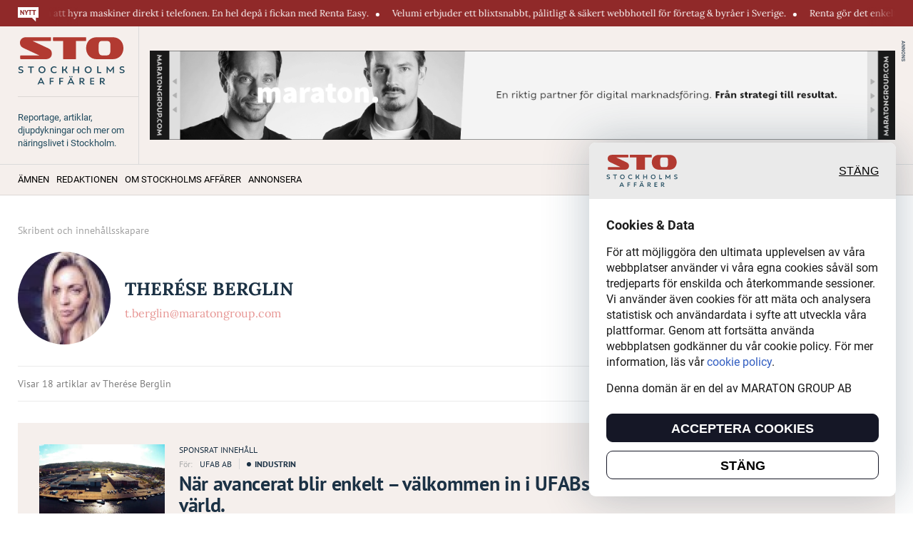

--- FILE ---
content_type: text/html; charset=UTF-8
request_url: https://stockholmsaffarer.se/author/tberglin/
body_size: 10493
content:
<!doctype html>
<html lang="en-US">

<head>
	<meta charset="UTF-8"><link data-optimized="2" rel="stylesheet" href="https://stockholmsaffarer.se/wp-content/litespeed/css/1/9209e432f1311388140aeec80e02f8bb.css?ver=c609b" />
	<meta name="viewport" content="width=device-width, initial-scale=1">
	<title>Therése Berglin &#8211; Stockholms Affärer</title>
<meta name='robots' content='max-image-preview:large' />
	
	<link rel="alternate" type="application/rss+xml" title="Stockholms Affärer &raquo; Feed" href="https://stockholmsaffarer.se/feed/" />
<link rel="alternate" type="application/rss+xml" title="Stockholms Affärer &raquo; Comments Feed" href="https://stockholmsaffarer.se/comments/feed/" />
<link rel="alternate" type="application/rss+xml" title="Stockholms Affärer &raquo; Posts by Therése Berglin Feed" href="https://stockholmsaffarer.se/author/tberglin/feed/" />
<script>window._wpemojiSettings={"baseUrl":"https:\/\/s.w.org\/images\/core\/emoji\/15.0.3\/72x72\/","ext":".png","svgUrl":"https:\/\/s.w.org\/images\/core\/emoji\/15.0.3\/svg\/","svgExt":".svg","source":{"concatemoji":"https:\/\/stockholmsaffarer.se\/wp-includes\/js\/wp-emoji-release.min.js?ver=6.7.4"}};
/*! This file is auto-generated */
!function(i,n){var o,s,e;function c(e){try{var t={supportTests:e,timestamp:(new Date).valueOf()};sessionStorage.setItem(o,JSON.stringify(t))}catch(e){}}function p(e,t,n){e.clearRect(0,0,e.canvas.width,e.canvas.height),e.fillText(t,0,0);var t=new Uint32Array(e.getImageData(0,0,e.canvas.width,e.canvas.height).data),r=(e.clearRect(0,0,e.canvas.width,e.canvas.height),e.fillText(n,0,0),new Uint32Array(e.getImageData(0,0,e.canvas.width,e.canvas.height).data));return t.every(function(e,t){return e===r[t]})}function u(e,t,n){switch(t){case"flag":return n(e,"\ud83c\udff3\ufe0f\u200d\u26a7\ufe0f","\ud83c\udff3\ufe0f\u200b\u26a7\ufe0f")?!1:!n(e,"\ud83c\uddfa\ud83c\uddf3","\ud83c\uddfa\u200b\ud83c\uddf3")&&!n(e,"\ud83c\udff4\udb40\udc67\udb40\udc62\udb40\udc65\udb40\udc6e\udb40\udc67\udb40\udc7f","\ud83c\udff4\u200b\udb40\udc67\u200b\udb40\udc62\u200b\udb40\udc65\u200b\udb40\udc6e\u200b\udb40\udc67\u200b\udb40\udc7f");case"emoji":return!n(e,"\ud83d\udc26\u200d\u2b1b","\ud83d\udc26\u200b\u2b1b")}return!1}function f(e,t,n){var r="undefined"!=typeof WorkerGlobalScope&&self instanceof WorkerGlobalScope?new OffscreenCanvas(300,150):i.createElement("canvas"),a=r.getContext("2d",{willReadFrequently:!0}),o=(a.textBaseline="top",a.font="600 32px Arial",{});return e.forEach(function(e){o[e]=t(a,e,n)}),o}function t(e){var t=i.createElement("script");t.src=e,t.defer=!0,i.head.appendChild(t)}"undefined"!=typeof Promise&&(o="wpEmojiSettingsSupports",s=["flag","emoji"],n.supports={everything:!0,everythingExceptFlag:!0},e=new Promise(function(e){i.addEventListener("DOMContentLoaded",e,{once:!0})}),new Promise(function(t){var n=function(){try{var e=JSON.parse(sessionStorage.getItem(o));if("object"==typeof e&&"number"==typeof e.timestamp&&(new Date).valueOf()<e.timestamp+604800&&"object"==typeof e.supportTests)return e.supportTests}catch(e){}return null}();if(!n){if("undefined"!=typeof Worker&&"undefined"!=typeof OffscreenCanvas&&"undefined"!=typeof URL&&URL.createObjectURL&&"undefined"!=typeof Blob)try{var e="postMessage("+f.toString()+"("+[JSON.stringify(s),u.toString(),p.toString()].join(",")+"));",r=new Blob([e],{type:"text/javascript"}),a=new Worker(URL.createObjectURL(r),{name:"wpTestEmojiSupports"});return void(a.onmessage=function(e){c(n=e.data),a.terminate(),t(n)})}catch(e){}c(n=f(s,u,p))}t(n)}).then(function(e){for(var t in e)n.supports[t]=e[t],n.supports.everything=n.supports.everything&&n.supports[t],"flag"!==t&&(n.supports.everythingExceptFlag=n.supports.everythingExceptFlag&&n.supports[t]);n.supports.everythingExceptFlag=n.supports.everythingExceptFlag&&!n.supports.flag,n.DOMReady=!1,n.readyCallback=function(){n.DOMReady=!0}}).then(function(){return e}).then(function(){var e;n.supports.everything||(n.readyCallback(),(e=n.source||{}).concatemoji?t(e.concatemoji):e.wpemoji&&e.twemoji&&(t(e.twemoji),t(e.wpemoji)))}))}((window,document),window._wpemojiSettings)</script>









<script src="https://stockholmsaffarer.se/wp-includes/js/jquery/jquery.min.js?ver=3.7.1" id="jquery-core-js"></script>
<script data-optimized="1" src="https://stockholmsaffarer.se/wp-content/litespeed/js/1/6bfb88e9167ab7972c4b22d2fdbbcaba.js?ver=1d60f" id="jquery-migrate-js"></script>
<link rel="https://api.w.org/" href="https://stockholmsaffarer.se/wp-json/" /><link rel="alternate" title="JSON" type="application/json" href="https://stockholmsaffarer.se/wp-json/wp/v2/users/5" /><link rel="EditURI" type="application/rsd+xml" title="RSD" href="https://stockholmsaffarer.se/xmlrpc.php?rsd" />
<meta name="generator" content="WordPress 6.7.4" />

      <meta name="onesignal" content="wordpress-plugin"/>
            <script>window.OneSignal=window.OneSignal||[];OneSignal.push(function(){OneSignal.SERVICE_WORKER_UPDATER_PATH='OneSignalSDKUpdaterWorker.js';OneSignal.SERVICE_WORKER_PATH='OneSignalSDKWorker.js';OneSignal.SERVICE_WORKER_PARAM={scope:'/wp-content/plugins/onesignal-free-web-push-notifications/sdk_files/push/onesignal/'};OneSignal.setDefaultNotificationUrl("https://stockholmsaffarer.se");var oneSignal_options={};window._oneSignalInitOptions=oneSignal_options;oneSignal_options.wordpress=!0;oneSignal_options.appId='';oneSignal_options.allowLocalhostAsSecureOrigin=!0;oneSignal_options.httpPermissionRequest={};oneSignal_options.httpPermissionRequest.enable=!0;oneSignal_options.welcomeNotification={};oneSignal_options.welcomeNotification.title="";oneSignal_options.welcomeNotification.message="";oneSignal_options.path="https://stockholmsaffarer.se/wp-content/plugins/onesignal-free-web-push-notifications/sdk_files/";oneSignal_options.promptOptions={};oneSignal_options.notifyButton={};oneSignal_options.notifyButton.enable=!0;oneSignal_options.notifyButton.position='bottom-right';oneSignal_options.notifyButton.theme='default';oneSignal_options.notifyButton.size='medium';oneSignal_options.notifyButton.showCredit=!0;oneSignal_options.notifyButton.text={};OneSignal.init(window._oneSignalInitOptions)});function documentInitOneSignal(){var oneSignal_elements=document.getElementsByClassName("OneSignal-prompt");var oneSignalLinkClickHandler=function(event){OneSignal.push(['registerForPushNotifications']);event.preventDefault()};for(var i=0;i<oneSignal_elements.length;i++)
oneSignal_elements[i].addEventListener('click',oneSignalLinkClickHandler,!1);}
if(document.readyState==='complete'){documentInitOneSignal()}else{window.addEventListener("load",function(event){documentInitOneSignal()})}</script>
<link rel="icon" href="https://stockholmsaffarer.se/wp-content/uploads/2022/02/stockholm.svg" sizes="32x32" />
<link rel="icon" href="https://stockholmsaffarer.se/wp-content/uploads/2022/02/stockholm.svg" sizes="192x192" />
<link rel="apple-touch-icon" href="https://stockholmsaffarer.se/wp-content/uploads/2022/02/stockholm.svg" />
<meta name="msapplication-TileImage" content="https://stockholmsaffarer.se/wp-content/uploads/2022/02/stockholm.svg" />
		
			    <meta property="og:image" content="https://stockholmsaffarer.se/wp-content/uploads/2022/02/stockholm.svg" alt=" &raquo; Therése Berglin" />
  
<meta property="og:url" content="https://stockholmsaffarer.se/author/tberglin/" />
<meta property="og:image:width" content="1500" />
<meta property="og:image:height" content="300" />

	<script>window.templateUrl="https://stockholmsaffarer.se/wp-content/themes/swissbusiness";window.ajaxUrl="https://stockholmsaffarer.se/wp-admin/admin-ajax.php";window.isMobile="1"</script>		<!-- Global site tag (gtag.js) - Google Analytics -->
<script async src="https://www.googletagmanager.com/gtag/js?id=G-BGB8HQL57N"></script>
<script>
  window.dataLayer = window.dataLayer || [];
  function gtag(){dataLayer.push(arguments);}
  gtag('js', new Date());

  gtag('config', 'G-BGB8HQL57N');
</script>
<!-- Meta Pixel Code -->
<script>!function(f,b,e,v,n,t,s){if(f.fbq)return;n=f.fbq=function(){n.callMethod?n.callMethod.apply(n,arguments):n.queue.push(arguments)};if(!f._fbq)f._fbq=n;n.push=n;n.loaded=!0;n.version='2.0';n.queue=[];t=b.createElement(e);t.async=!0;t.src=v;s=b.getElementsByTagName(e)[0];s.parentNode.insertBefore(t,s)}(window,document,'script','https://connect.facebook.net/en_US/fbevents.js');fbq('init','877898357027361');fbq('track','PageView')</script>
<noscript><img height="1" width="1" style="display:none" 
src="https://www.facebook.com/tr?id=877898357027361&ev=PageView&noscript=1" 
/></noscript>
<!-- End Meta Pixel Code -->

<meta name="facebook-domain-verification" content="3t5bfcfg1syd9faftn3ue9ovfd3woc" />

<script data-optimized="1" type="text/javascript">_linkedin_partner_id="5571066";window._linkedin_data_partner_ids=window._linkedin_data_partner_ids||[];window._linkedin_data_partner_ids.push(_linkedin_partner_id)</script><script data-optimized="1" type="text/javascript">(function(l){if(!l){window.lintrk=function(a,b){window.lintrk.q.push([a,b])};window.lintrk.q=[]}
var s=document.getElementsByTagName("script")[0];var b=document.createElement("script");b.type="text/javascript";b.async=!0;b.src="https://snap.licdn.com/li.lms-analytics/insight.min.js";s.parentNode.insertBefore(b,s)})(window.lintrk)</script>
<noscript>
<img height="1" width="1" style="display:none;" alt="" src="https://px.ads.linkedin.com/collect/?pid=5571066&fmt=gif" />
</noscript>
</head>


<body class="archive author author-tberglin author-5 theme-view-wide">
	<div class="main-wrapper">
	
	<!-- Preloader -->
	<div id="dr-preloader">
	<div class="dr-preloader">
		<div class="dr-preloader-child dr-preloader-double-bounce-1"></div>
		<div class="dr-preloader-child dr-preloader-double-bounce-2"></div>
	</div>
	</div>
	<!-- Preloader end-->
	<div class="header-top__wrapp">
		<div class="container">
			<div class="header-top">
				<div class="header-top__icon">
					<img src="https://stockholmsaffarer.se/wp-content/uploads/2022/02/nytt_new-1.svg" alt="">
				</div>
				<div class="header-top__text">
					<div class="ticker-wrap">
						<div class="ticker-body ticker-new">
																								<a class="mr-5" href="https://www.renta.se/tjanster/rentaeasy/" target="_blank">Renta gör det enkelt för byggbranschen att hyra maskiner direkt i telefonen. En hel depå i fickan med Renta Easy.</a>
																																<a class="mr-5" href="https://www.velumi.com/sv/" target="_blank">Velumi erbjuder ett blixtsnabbt, pålitligt &amp; säkert webbhotell för företag &amp; byråer i Sverige.</a>
																					</div>
					</div>
				</div>
			</div>
		</div>
	</div>
	<header id="header" class="header">
		
		<div class="header-main__wrapp">
			<div class="container">
				<div class="header-main">
					<div class="header-logo__wrapp">
						<a href="/" class="header-logo">
							<img src="https://stockholmsaffarer.se/wp-content/uploads/2022/02/stockholm.svg" alt="logo" />
						</a>
						<div class="header-logo__text">
							Reportage, artiklar, djupdykningar och mer om näringslivet i Stockholm.						</div>
					</div>

										<section class="banner header-banner">
						<span class="banner-annons banner-annons_vertical">ANNONS</span>
						<a href="https://maratongroup.com" class="banner-link" rel="nofollow" target="_blank">
							<img class="banner-desk" src="https://stockholmsaffarer.se/wp-content/uploads/sites/2/2021/11/Maraton-fish-banner.gif" alt="">
							<img class="banner-mob" src="https://stockholmsaffarer.se/wp-content/uploads/sites/2/2021/11/Maraton-rectangle-b2b.gif" alt="">
						</a>					</section>
					
				</div>
			</div>
		</div>
		

		
	</header>
	<div class="header-menu__wrapp">
		<div class="container">
			<div class="header-menu__row">
				<a href="/" class="header-logo__small">
					<img src="https://stockholmsaffarer.se/wp-content/uploads/2022/02/stockholm.svg" alt="logo" />
				</a>

					
					<ul id="menu-information" class="header-menu"><li id="menu-item-713" class="menu-item menu-item-type-post_type menu-item-object-page menu-item-713"><a href="https://stockholmsaffarer.se/amnen/">Ämnen</a></li>
<li id="menu-item-712" class="menu-item menu-item-type-post_type menu-item-object-page menu-item-712"><a href="https://stockholmsaffarer.se/our-authors/">Redaktionen</a></li>
<li id="menu-item-711" class="menu-item menu-item-type-post_type menu-item-object-page menu-item-711"><a href="https://stockholmsaffarer.se/om-stockholms-affarer/">Om Stockholms Affärer</a></li>
<li id="menu-item-710" class="menu-item menu-item-type-custom menu-item-object-custom menu-item-710"><a href="#">Annonsera</a></li>
</ul>				
				<div class="header-burger__wrapper" id="header-burger">
					<div class="header-burger">
						<span></span>
						<span></span>
						<span></span>
					</div>
				</div>
			</div>
		</div>
	</div>
	<div id="menu-mob" class="menu-mob__wrapp">
		<div class="menu-mob">
			<div class="menu-mob__close-icon close-mob-menu-js"></div>
			<div class="menu-mob__row">
				<a href="/" class="header-logo">
					<img src="https://stockholmsaffarer.se/wp-content/uploads/2022/02/stockholm-1.svg" alt="logo" />
				</a>
				<!-- <div class="menu-mob__title">STÄNG</div> -->
			</div>
			<div class="menu-mob__row" id="header-saved-posts">
				<a href="/saved-articles" class="menu-mob__link">Dina sparade artiklar <span class="menu-mob__link-icon saved-posts_count-js"><span></span><svg xmlns="http://www.w3.org/2000/svg" width="12" height="16" viewBox="0 0 12 16"><g><g><path fill="#a2a2a2" d="M10.396 12.672l-4.01-1.748-4.011 1.748V2.245h8.02zm0-12.032H2.375C1.492.64.778 1.362.778 2.245L.77 15.079l5.615-2.407L12 15.08V2.245C12 1.362 11.278.64 10.396.64z"/></g></g></svg></span></a>
			</div>
			<div class="menu-mob__row">
				<div class="menu-mob__links-item">
										<div class="menu-mob__links-title text-uppercase">Information</div>
					<ul id="menu-information-1" class="menu-mob__links"><li class="menu-item menu-item-type-post_type menu-item-object-page menu-item-713"><a href="https://stockholmsaffarer.se/amnen/">Ämnen</a></li>
<li class="menu-item menu-item-type-post_type menu-item-object-page menu-item-712"><a href="https://stockholmsaffarer.se/our-authors/">Redaktionen</a></li>
<li class="menu-item menu-item-type-post_type menu-item-object-page menu-item-711"><a href="https://stockholmsaffarer.se/om-stockholms-affarer/">Om Stockholms Affärer</a></li>
<li class="menu-item menu-item-type-custom menu-item-object-custom menu-item-710"><a href="#">Annonsera</a></li>
</ul>				</div>
			</div>
			<div class="menu-mob__row">
				<div class="menu-mob__links-item">
										<div class="menu-mob__links-title">Kategorier</div>
					<ul id="menu-kategorier" class="menu-mob__links"><li class="menu-item">
					<a href="https://stockholmsaffarer.se/category/bygg-fastighet/">
						Bygg &amp; Fastighet
					</a>
				</li><li class="menu-item">
					<a href="https://stockholmsaffarer.se/category/digitalisering/">
						Digitalisering
					</a>
				</li><li class="menu-item">
					<a href="https://stockholmsaffarer.se/category/ekonomi/">
						Ekonomi
					</a>
				</li><li class="menu-item">
					<a href="https://stockholmsaffarer.se/category/entreprenorskap-foretagande/">
						Entreprenörskap &amp; Företagande
					</a>
				</li><li class="menu-item">
					<a href="https://stockholmsaffarer.se/category/event-natverk/">
						Event &amp; Nätverk
					</a>
				</li><li class="menu-item">
					<a href="https://stockholmsaffarer.se/category/foretagande/">
						Företagande
					</a>
				</li><li class="menu-item">
					<a href="https://stockholmsaffarer.se/category/forsaljning-tillvaxt/">
						Försäljning &amp; Tillväxt
					</a>
				</li><li class="menu-item">
					<a href="https://stockholmsaffarer.se/category/globalt/">
						Globalt
					</a>
				</li><li class="menu-item">
					<a href="https://stockholmsaffarer.se/category/halsa/">
						Hälsa
					</a>
				</li><li class="menu-item">
					<a href="https://stockholmsaffarer.se/category/hr/">
						HR
					</a>
				</li><li class="menu-item">
					<a href="https://stockholmsaffarer.se/category/industrin/">
						Industrin
					</a>
				</li><li class="menu-item">
					<a href="https://stockholmsaffarer.se/category/innovation/">
						Innovation
					</a>
				</li><li class="menu-item second-half-menu">
					<a href="https://stockholmsaffarer.se/category/ledarskap/">
						Ledarskap
					</a>
				</li><li class="menu-item second-half-menu">
					<a href="https://stockholmsaffarer.se/category/marknadsforing/">
						Marknadsföring
					</a>
				</li><li class="menu-item second-half-menu">
					<a href="https://stockholmsaffarer.se/category/miljo-hallbarhet/">
						Miljö &amp; Hållbarhet
					</a>
				</li><li class="menu-item second-half-menu">
					<a href="https://stockholmsaffarer.se/category/naringsliv/">
						Näringsliv
					</a>
				</li><li class="menu-item second-half-menu">
					<a href="https://stockholmsaffarer.se/category/politik-samhalle/">
						Politik &amp; Samhälle
					</a>
				</li><li class="menu-item second-half-menu">
					<a href="https://stockholmsaffarer.se/category/sociala-medier/">
						Sociala Medier
					</a>
				</li><li class="menu-item second-half-menu">
					<a href="https://stockholmsaffarer.se/category/start-up/">
						Start-Up
					</a>
				</li><li class="menu-item second-half-menu">
					<a href="https://stockholmsaffarer.se/category/sverige/">
						Sverige
					</a>
				</li><li class="menu-item second-half-menu">
					<a href="https://stockholmsaffarer.se/category/tjanster/">
						Tjänster
					</a>
				</li><li class="menu-item second-half-menu">
					<a href="https://stockholmsaffarer.se/category/uncategorized/">
						Uncategorized
					</a>
				</li><li class="menu-item second-half-menu">
					<a href="https://stockholmsaffarer.se/category/utbildning-konferens/">
						Utbildning &amp; Konferens
					</a>
				</li></ul>				</div>
			</div>
			<div class="menu-mob__row">
				<div class="menu-mob__links-item">
										<div class="menu-mob__links-title text-uppercase">FÖLJ OSS</div>
					<ul id="menu-folj-oss" class="menu-mob__links"><li id="menu-item-707" class="menu-item menu-item-type-custom menu-item-object-custom menu-item-707"><a href="#">FACEBOOK</a></li>
<li id="menu-item-708" class="menu-item menu-item-type-custom menu-item-object-custom menu-item-708"><a href="#">LINKEDIN</a></li>
<li id="menu-item-709" class="menu-item menu-item-type-custom menu-item-object-custom menu-item-709"><a href="#">INSTAGRAM</a></li>
</ul>				</div>
			</div>
		</div>
		<div class="menu-mob__close-field close-mob-menu-js"></div>
	</div><main class="page-wrapper">
    <div class="saved-articles section-wrapper">
        <div class="container">
            <div class="saved-articles__list">
                <div class="saved-articles__inscription">Skribent och innehållsskapare</div>
                <div class="saved-articles__author-block article-item__author-block">
                    <div class="article-item__author-photo-wrapp">
                        <div class="article-item__author-photo">
                            <img alt='' src='https://secure.gravatar.com/avatar/31142f1b1e6733731f428b3c4b94b421?s=130&#038;d=mm&#038;r=g' srcset='https://secure.gravatar.com/avatar/31142f1b1e6733731f428b3c4b94b421?s=260&#038;d=mm&#038;r=g 2x' class='avatar avatar-130 photo' height='130' width='130' decoding='async'/>                        </div>
                    </div>
                    <div class="article-item__author-name">
                        Therése Berglin                        <a class="article-item__author-email" href="mailto:t.berglin@maratongroup.com">t.berglin@maratongroup.com</a>
                    </div>
                </div>
                <div class="saved-articles__text">
                                    </div>
                <div class="saved-articles__desc">Visar 18 artiklar av Therése Berglin</div>
                <div class="saved-articles__items">

                                                <div class="saved-articles__item-wrapp">
                                <div class="list-article__item">
                                    <div class="list-article__item-img">
                                        <img width="300" height="179" src="https://stockholmsaffarer.se/wp-content/uploads/2022/08/ufab-newbild-300x179.jpg" class="attachment-medium size-medium wp-post-image" alt="" decoding="async" fetchpriority="high" srcset="https://stockholmsaffarer.se/wp-content/uploads/2022/08/ufab-newbild-300x179.jpg 300w, https://stockholmsaffarer.se/wp-content/uploads/2022/08/ufab-newbild-1024x610.jpg 1024w, https://stockholmsaffarer.se/wp-content/uploads/2022/08/ufab-newbild-768x458.jpg 768w, https://stockholmsaffarer.se/wp-content/uploads/2022/08/ufab-newbild.jpg 1300w" sizes="(max-width: 300px) 100vw, 300px" />                                    </div>
                                    <div class="list-article__item-content">
                                                                                                                        <div class="list-article__item-head"> 
                                            <div class="list-article__item-inscription">
                                                SPONSRAT INNEHÅLL
                                            </div>
                                        </div>
                                                                                <div class="list-article__item-head">
                                                                                            <div class="list-article__item-inscription">
                                                    <span>För:</span><a class="ml-5" href="https://stockholmsaffarer.se/company/ufab-ab/">UFAB AB</a>
                                                </div>
                                                                                        <a href="https://stockholmsaffarer.se/category/industrin/" class="list-article__item-label">Industrin</a>
                                        </div>
                                        <a href="https://stockholmsaffarer.se/articles/nar-avancerat-blir-enkelt-valkommen-in-i-ufabs-varld/" class="list-article__item-title">När avancerat blir enkelt &#8211; välkommen in i UFABs värld.</a>
                                    </div>
                                </div>
                                                                    <div class="article-item article-serie">
                                        <div class="save-articles__serie_title">Serie artiklars<span></span></div>
                                        <div class="article-item__children">
                                            <div class="article-serie_slider">

                                                
                                                        <div class="selection-articles__slider-item article-item _small">
                                                            <div class="article-item__img">
                                                                                                                                                                                                <div class="sponsored-badge">SPONSRAT INNEHÅLL</div>
                                                                                                                                <a href="https://stockholmsaffarer.se/wp-content/uploads/2022/09/blir-verklighet.png" rel="alternate" class="popup-gallery">
                                                                    <span class="article-item__img-icon"></span>
                                                                </a>
                                                                <a href="https://stockholmsaffarer.se/articles/nar-avancerat-blir-enkelt-valkommen-in-i-ufabs-varld/dar-drommar-blir-verklighet/"><img width="680" height="400" src="https://stockholmsaffarer.se/wp-content/uploads/2022/09/blir-verklighet-680x400.png" class="img-responsive wp-post-image" alt="" decoding="async" srcset="https://stockholmsaffarer.se/wp-content/uploads/2022/09/blir-verklighet-680x400.png 680w, https://stockholmsaffarer.se/wp-content/uploads/2022/09/blir-verklighet-300x176.png 300w, https://stockholmsaffarer.se/wp-content/uploads/2022/09/blir-verklighet-1024x602.png 1024w, https://stockholmsaffarer.se/wp-content/uploads/2022/09/blir-verklighet-768x452.png 768w, https://stockholmsaffarer.se/wp-content/uploads/2022/09/blir-verklighet.png 1420w" sizes="(max-width: 680px) 100vw, 680px" /></a>
                                                            </div>
                                                            <a href="https://stockholmsaffarer.se/articles/nar-avancerat-blir-enkelt-valkommen-in-i-ufabs-varld/dar-drommar-blir-verklighet/" class="article-item__title">Där drömmar blir verklighet <span class="read-more">Läs mer</span></a>
                                                        </div>


                                                
                                                        <div class="selection-articles__slider-item article-item _small">
                                                            <div class="article-item__img">
                                                                                                                                                                                                <div class="sponsored-badge">SPONSRAT INNEHÅLL</div>
                                                                                                                                <a href="https://stockholmsaffarer.se/wp-content/uploads/2022/09/experterna.png" rel="alternate" class="popup-gallery">
                                                                    <span class="article-item__img-icon"></span>
                                                                </a>
                                                                <a href="https://stockholmsaffarer.se/articles/nar-avancerat-blir-enkelt-valkommen-in-i-ufabs-varld/de-dolda-experterna-hos-ufab/"><img width="680" height="400" src="https://stockholmsaffarer.se/wp-content/uploads/2022/09/experterna-680x400.png" class="img-responsive wp-post-image" alt="" decoding="async" srcset="https://stockholmsaffarer.se/wp-content/uploads/2022/09/experterna-680x400.png 680w, https://stockholmsaffarer.se/wp-content/uploads/2022/09/experterna-300x176.png 300w, https://stockholmsaffarer.se/wp-content/uploads/2022/09/experterna-1024x602.png 1024w, https://stockholmsaffarer.se/wp-content/uploads/2022/09/experterna-768x452.png 768w, https://stockholmsaffarer.se/wp-content/uploads/2022/09/experterna.png 1420w" sizes="(max-width: 680px) 100vw, 680px" /></a>
                                                            </div>
                                                            <a href="https://stockholmsaffarer.se/articles/nar-avancerat-blir-enkelt-valkommen-in-i-ufabs-varld/de-dolda-experterna-hos-ufab/" class="article-item__title">De dolda experterna hos UFAB <span class="read-more">Läs mer</span></a>
                                                        </div>


                                                
                                            </div>
                                        </div>
                                    </div>
                                    
                                                                </div>
                                                <div class="saved-articles__item-wrapp">
                                <div class="list-article__item">
                                    <div class="list-article__item-img">
                                        <img width="300" height="176" src="https://stockholmsaffarer.se/wp-content/uploads/2021/12/environment-300x176.jpg" class="attachment-medium size-medium wp-post-image" alt="Effektivare åtgärd för bättre miljö" decoding="async" loading="lazy" srcset="https://stockholmsaffarer.se/wp-content/uploads/2021/12/environment-300x176.jpg 300w, https://stockholmsaffarer.se/wp-content/uploads/2021/12/environment-1024x602.jpg 1024w, https://stockholmsaffarer.se/wp-content/uploads/2021/12/environment-768x452.jpg 768w, https://stockholmsaffarer.se/wp-content/uploads/2021/12/environment-680x400.jpg 680w, https://stockholmsaffarer.se/wp-content/uploads/2021/12/environment.jpg 1420w" sizes="auto, (max-width: 300px) 100vw, 300px" />                                    </div>
                                    <div class="list-article__item-content">
                                                                                                                        <div class="list-article__item-head">
                                                                                            <div class="list-article__item-inscription">
                                                    <span>För:</span><a class="ml-5" href="https://stockholmsaffarer.se/company/knn-b2b-sweden/">KNN B2B Sweden</a>
                                                </div>
                                                                                        <a href="https://stockholmsaffarer.se/category/miljo-hallbarhet/" class="list-article__item-label">Miljö &amp; Hållbarhet</a>
                                        </div>
                                        <a href="https://stockholmsaffarer.se/articles/effektivare-tillstandsprocesser-klimatsatsningar-och-kompetenslyft-ska-bidra-till-gron-aterstart/" class="list-article__item-title">Effektivare tillståndsprocesser, klimatsatsningar och kompetenslyft ska bidra till grön återstart</a>
                                    </div>
                                </div>
                                                                    <div class="article-item article-serie">
                                        <div class="save-articles__serie_title">Serie artiklars<span></span></div>
                                        <div class="article-item__children">
                                            <div class="article-serie_slider">

                                                
                                                        <div class="selection-articles__slider-item article-item _small">
                                                            <div class="article-item__img">
                                                                                                                                                                                                <a href="https://stockholmsaffarer.se/wp-content/uploads/2021/12/regeringen-1.jpg" rel="alternate" class="popup-gallery">
                                                                    <span class="article-item__img-icon"></span>
                                                                </a>
                                                                <a href="https://stockholmsaffarer.se/articles/effektivare-tillstandsprocesser-klimatsatsningar-och-kompetenslyft-ska-bidra-till-gron-aterstart/regeringens-olika-forslag-i-samband-med-den-grona-aterstarten/"><img width="680" height="400" src="https://stockholmsaffarer.se/wp-content/uploads/2021/12/regeringen-1-680x400.jpg" class="img-responsive wp-post-image" alt="Regeringen" decoding="async" loading="lazy" srcset="https://stockholmsaffarer.se/wp-content/uploads/2021/12/regeringen-1-680x400.jpg 680w, https://stockholmsaffarer.se/wp-content/uploads/2021/12/regeringen-1-300x176.jpg 300w, https://stockholmsaffarer.se/wp-content/uploads/2021/12/regeringen-1-1024x602.jpg 1024w, https://stockholmsaffarer.se/wp-content/uploads/2021/12/regeringen-1-768x452.jpg 768w, https://stockholmsaffarer.se/wp-content/uploads/2021/12/regeringen-1.jpg 1420w" sizes="auto, (max-width: 680px) 100vw, 680px" /></a>
                                                            </div>
                                                            <a href="https://stockholmsaffarer.se/articles/effektivare-tillstandsprocesser-klimatsatsningar-och-kompetenslyft-ska-bidra-till-gron-aterstart/regeringens-olika-forslag-i-samband-med-den-grona-aterstarten/" class="article-item__title">Regeringens olika förslag i samband med den gröna återstarten <span class="read-more">Läs mer</span></a>
                                                        </div>


                                                
                                                        <div class="selection-articles__slider-item article-item _small">
                                                            <div class="article-item__img">
                                                                                                                                                                                                <a href="https://stockholmsaffarer.se/wp-content/uploads/2021/12/kompetens.jpg" rel="alternate" class="popup-gallery">
                                                                    <span class="article-item__img-icon"></span>
                                                                </a>
                                                                <a href="https://stockholmsaffarer.se/articles/effektivare-tillstandsprocesser-klimatsatsningar-och-kompetenslyft-ska-bidra-till-gron-aterstart/kompetenslyft-for-klimatet-nu-utbildas-sverige/"><img width="680" height="400" src="https://stockholmsaffarer.se/wp-content/uploads/2021/12/kompetens-680x400.jpg" class="img-responsive wp-post-image" alt="Systematisk verksamhetsledning" decoding="async" loading="lazy" srcset="https://stockholmsaffarer.se/wp-content/uploads/2021/12/kompetens-680x400.jpg 680w, https://stockholmsaffarer.se/wp-content/uploads/2021/12/kompetens-300x176.jpg 300w, https://stockholmsaffarer.se/wp-content/uploads/2021/12/kompetens-1024x602.jpg 1024w, https://stockholmsaffarer.se/wp-content/uploads/2021/12/kompetens-768x452.jpg 768w, https://stockholmsaffarer.se/wp-content/uploads/2021/12/kompetens.jpg 1420w" sizes="auto, (max-width: 680px) 100vw, 680px" /></a>
                                                            </div>
                                                            <a href="https://stockholmsaffarer.se/articles/effektivare-tillstandsprocesser-klimatsatsningar-och-kompetenslyft-ska-bidra-till-gron-aterstart/kompetenslyft-for-klimatet-nu-utbildas-sverige/" class="article-item__title">Kompetenslyft för klimatet – nu utbildas Sverige <span class="read-more">Läs mer</span></a>
                                                        </div>


                                                
                                            </div>
                                        </div>
                                    </div>
                                    
                                                                </div>
                                                <div class="saved-articles__item-wrapp">
                                <div class="list-article__item">
                                    <div class="list-article__item-img">
                                        <img width="300" height="197" src="https://stockholmsaffarer.se/wp-content/uploads/2022/04/Banner-uv-drakter-startsidan-300x197.jpg" class="attachment-medium size-medium wp-post-image" alt="UV-badkläder för barn från Childsclouth" decoding="async" loading="lazy" srcset="https://stockholmsaffarer.se/wp-content/uploads/2022/04/Banner-uv-drakter-startsidan-300x197.jpg 300w, https://stockholmsaffarer.se/wp-content/uploads/2022/04/Banner-uv-drakter-startsidan-1024x672.jpg 1024w, https://stockholmsaffarer.se/wp-content/uploads/2022/04/Banner-uv-drakter-startsidan-768x504.jpg 768w, https://stockholmsaffarer.se/wp-content/uploads/2022/04/Banner-uv-drakter-startsidan-1536x1008.jpg 1536w, https://stockholmsaffarer.se/wp-content/uploads/2022/04/Banner-uv-drakter-startsidan.jpg 1600w" sizes="auto, (max-width: 300px) 100vw, 300px" />                                    </div>
                                    <div class="list-article__item-content">
                                                                                                                        <div class="list-article__item-head"> 
                                            <div class="list-article__item-inscription">
                                                SPONSRAT INNEHÅLL
                                            </div>
                                        </div>
                                                                                <div class="list-article__item-head">
                                                                                            <div class="list-article__item-inscription">
                                                    <span>För:</span><a class="ml-5" href="https://stockholmsaffarer.se/company/childscloud-ab/">Childscloud AB</a>
                                                </div>
                                                                                        <a href="https://stockholmsaffarer.se/category/foretagande/" class="list-article__item-label">Företagande</a>
                                        </div>
                                        <a href="https://stockholmsaffarer.se/articles/alla-smabarnsforaldrars-raddning/" class="list-article__item-title">Alla småbarnsföräldrars räddning</a>
                                    </div>
                                </div>
                                                                    <div class="article-item article-serie">
                                        <div class="save-articles__serie_title">Serie artiklars<span></span></div>
                                        <div class="article-item__children">
                                            <div class="article-serie_slider">

                                                
                                                        <div class="selection-articles__slider-item article-item _small">
                                                            <div class="article-item__img">
                                                                                                                                                                                                <div class="sponsored-badge">SPONSRAT INNEHÅLL</div>
                                                                                                                                <a href="https://stockholmsaffarer.se/wp-content/uploads/2022/04/Ballonger.jpg" rel="alternate" class="popup-gallery">
                                                                    <span class="article-item__img-icon"></span>
                                                                </a>
                                                                <a href="https://stockholmsaffarer.se/articles/alla-smabarnsforaldrars-raddning/solsveda-eller-husfrid-vad-valjer-du/"><img width="680" height="400" src="https://stockholmsaffarer.se/wp-content/uploads/2022/04/Ballonger-680x400.jpg" class="img-responsive wp-post-image" alt="" decoding="async" loading="lazy" /></a>
                                                            </div>
                                                            <a href="https://stockholmsaffarer.se/articles/alla-smabarnsforaldrars-raddning/solsveda-eller-husfrid-vad-valjer-du/" class="article-item__title">Solsveda eller husfrid &#8211; Vad väljer du? <span class="read-more">Läs mer</span></a>
                                                        </div>


                                                
                                                        <div class="selection-articles__slider-item article-item _small">
                                                            <div class="article-item__img">
                                                                                                                                                                                                <div class="sponsored-badge">SPONSRAT INNEHÅLL</div>
                                                                                                                                <a href="https://stockholmsaffarer.se/wp-content/uploads/2022/04/Banner-uv-drakter-multi.jpg" rel="alternate" class="popup-gallery">
                                                                    <span class="article-item__img-icon"></span>
                                                                </a>
                                                                <a href="https://stockholmsaffarer.se/articles/alla-smabarnsforaldrars-raddning/uv-skydd-och-gral-skydd-i-ett/"><img width="680" height="400" src="https://stockholmsaffarer.se/wp-content/uploads/2022/04/Banner-uv-drakter-multi-680x400.jpg" class="img-responsive wp-post-image" alt="" decoding="async" loading="lazy" /></a>
                                                            </div>
                                                            <a href="https://stockholmsaffarer.se/articles/alla-smabarnsforaldrars-raddning/uv-skydd-och-gral-skydd-i-ett/" class="article-item__title">UV-skydd och gräl-skydd i ett <span class="read-more">Läs mer</span></a>
                                                        </div>


                                                
                                            </div>
                                        </div>
                                    </div>
                                    
                                                                </div>
                                                <div class="saved-articles__item-wrapp">
                                <div class="list-article__item">
                                    <div class="list-article__item-img">
                                        <img width="300" height="176" src="https://stockholmsaffarer.se/wp-content/uploads/2021/12/flygtelefon-300x176.jpg" class="attachment-medium size-medium wp-post-image" alt="Mobilsamtal på flygplan" decoding="async" loading="lazy" srcset="https://stockholmsaffarer.se/wp-content/uploads/2021/12/flygtelefon-300x176.jpg 300w, https://stockholmsaffarer.se/wp-content/uploads/2021/12/flygtelefon-1024x602.jpg 1024w, https://stockholmsaffarer.se/wp-content/uploads/2021/12/flygtelefon-768x452.jpg 768w, https://stockholmsaffarer.se/wp-content/uploads/2021/12/flygtelefon-680x400.jpg 680w, https://stockholmsaffarer.se/wp-content/uploads/2021/12/flygtelefon.jpg 1420w" sizes="auto, (max-width: 300px) 100vw, 300px" />                                    </div>
                                    <div class="list-article__item-content">
                                                                                                                        <div class="list-article__item-head"> 
                                            <div class="list-article__item-inscription">
                                                SPONSRAT INNEHÅLL
                                            </div>
                                        </div>
                                                                                <div class="list-article__item-head">
                                                                                            <div class="list-article__item-inscription">
                                                    <span>För:</span><a class="ml-5" href="https://stockholmsaffarer.se/company/hallandsaffarer-se/">Hallandsaffarer.se</a>
                                                </div>
                                                                                        <a href="https://stockholmsaffarer.se/category/digitalisering/" class="list-article__item-label">Digitalisering</a>
                                        </div>
                                        <a href="https://stockholmsaffarer.se/articles/ar-mobiltelefonsamtal-pa-flygplan-oundvikliga/" class="list-article__item-title">Är mobiltelefonsamtal på flygplan oundvikliga?</a>
                                    </div>
                                </div>
                                                            </div>
                                                <div class="saved-articles__item-wrapp">
                                <div class="list-article__item">
                                    <div class="list-article__item-img">
                                        <img width="300" height="176" src="https://stockholmsaffarer.se/wp-content/uploads/2021/12/elon-300x176.jpg" class="attachment-medium size-medium wp-post-image" alt="Elon Musk / Tesla aktien" decoding="async" loading="lazy" srcset="https://stockholmsaffarer.se/wp-content/uploads/2021/12/elon-300x176.jpg 300w, https://stockholmsaffarer.se/wp-content/uploads/2021/12/elon-1024x602.jpg 1024w, https://stockholmsaffarer.se/wp-content/uploads/2021/12/elon-768x452.jpg 768w, https://stockholmsaffarer.se/wp-content/uploads/2021/12/elon-680x400.jpg 680w, https://stockholmsaffarer.se/wp-content/uploads/2021/12/elon.jpg 1420w" sizes="auto, (max-width: 300px) 100vw, 300px" />                                    </div>
                                    <div class="list-article__item-content">
                                                                                                                        <div class="list-article__item-head">
                                                                                            <div class="list-article__item-inscription">
                                                    <span>För:</span><a class="ml-5" href="https://stockholmsaffarer.se/company/hallandsaffarer-se/">Hallandsaffarer.se</a>
                                                </div>
                                                                                        <a href="https://stockholmsaffarer.se/category/entreprenorskap-foretagande/" class="list-article__item-label">Entreprenörskap &amp; Företagande</a>
                                        </div>
                                        <a href="https://stockholmsaffarer.se/articles/elon-musk-ar-nu-vard-mer-an-exxonmobil-teslas-storsta-rival/" class="list-article__item-title">Elon Musk är nu värd mer än ExxonMobil – Teslas största rival</a>
                                    </div>
                                </div>
                                                                    <div class="article-item article-serie">
                                        <div class="save-articles__serie_title">Serie artiklars<span></span></div>
                                        <div class="article-item__children">
                                            <div class="article-serie_slider">

                                                
                                                        <div class="selection-articles__slider-item article-item _small">
                                                            <div class="article-item__img">
                                                                                                                                                                                                <a href="https://stockholmsaffarer.se/wp-content/uploads/2021/12/svalt.jpg" rel="alternate" class="popup-gallery">
                                                                    <span class="article-item__img-icon"></span>
                                                                </a>
                                                                <a href="https://stockholmsaffarer.se/articles/elon-musk-ar-nu-vard-mer-an-exxonmobil-teslas-storsta-rival/2-av-elon-musks-rikedom-kan-losa-varldens-hunger-sager-chefen-for-fns-organisation-for-livsmedelsbrist/"><img width="680" height="400" src="https://stockholmsaffarer.se/wp-content/uploads/2021/12/svalt-680x400.jpg" class="img-responsive wp-post-image" alt="Här kan vi ha en bild" decoding="async" loading="lazy" srcset="https://stockholmsaffarer.se/wp-content/uploads/2021/12/svalt-680x400.jpg 680w, https://stockholmsaffarer.se/wp-content/uploads/2021/12/svalt-300x176.jpg 300w, https://stockholmsaffarer.se/wp-content/uploads/2021/12/svalt-1024x602.jpg 1024w, https://stockholmsaffarer.se/wp-content/uploads/2021/12/svalt-768x452.jpg 768w, https://stockholmsaffarer.se/wp-content/uploads/2021/12/svalt.jpg 1420w" sizes="auto, (max-width: 680px) 100vw, 680px" /></a>
                                                            </div>
                                                            <a href="https://stockholmsaffarer.se/articles/elon-musk-ar-nu-vard-mer-an-exxonmobil-teslas-storsta-rival/2-av-elon-musks-rikedom-kan-losa-varldens-hunger-sager-chefen-for-fns-organisation-for-livsmedelsbrist/" class="article-item__title">2 % av Elon Musks rikedom kan lösa världens hunger, säger chefen för FN:s organisation för livsmedelsbrist <span class="read-more">Läs mer</span></a>
                                                        </div>


                                                
                                            </div>
                                        </div>
                                    </div>
                                    
                                                                </div>
                                                <div class="saved-articles__item-wrapp">
                                <div class="list-article__item">
                                    <div class="list-article__item-img">
                                        <img width="300" height="176" src="https://stockholmsaffarer.se/wp-content/uploads/2021/12/massor-300x176.jpg" class="attachment-medium size-medium wp-post-image" alt="" decoding="async" loading="lazy" srcset="https://stockholmsaffarer.se/wp-content/uploads/2021/12/massor-300x176.jpg 300w, https://stockholmsaffarer.se/wp-content/uploads/2021/12/massor-1024x602.jpg 1024w, https://stockholmsaffarer.se/wp-content/uploads/2021/12/massor-768x452.jpg 768w, https://stockholmsaffarer.se/wp-content/uploads/2021/12/massor-680x400.jpg 680w, https://stockholmsaffarer.se/wp-content/uploads/2021/12/massor.jpg 1420w" sizes="auto, (max-width: 300px) 100vw, 300px" />                                    </div>
                                    <div class="list-article__item-content">
                                                                                                                        <div class="list-article__item-head">
                                                                                            <div class="list-article__item-inscription">
                                                    <span>För:</span><a class="ml-5" href="https://stockholmsaffarer.se/company/knn-b2b-sweden/">KNN B2B Sweden</a>
                                                </div>
                                                                                        <a href="https://stockholmsaffarer.se/category/digitalisering/" class="list-article__item-label">Digitalisering</a>
                                        </div>
                                        <a href="https://stockholmsaffarer.se/articles/hur-kommer-framtidens-massor-se-ut/" class="list-article__item-title">Hur kommer framtidens mässor se ut?</a>
                                    </div>
                                </div>
                                                            </div>
                                                <div class="saved-articles__item-wrapp">
                                <div class="list-article__item">
                                    <div class="list-article__item-img">
                                        <img width="300" height="176" src="https://stockholmsaffarer.se/wp-content/uploads/2021/12/kontorshotell-300x176.jpg" class="attachment-medium size-medium wp-post-image" alt="Blir det fler kontorshotell efter Covid-19" decoding="async" loading="lazy" srcset="https://stockholmsaffarer.se/wp-content/uploads/2021/12/kontorshotell-300x176.jpg 300w, https://stockholmsaffarer.se/wp-content/uploads/2021/12/kontorshotell-1024x602.jpg 1024w, https://stockholmsaffarer.se/wp-content/uploads/2021/12/kontorshotell-768x452.jpg 768w, https://stockholmsaffarer.se/wp-content/uploads/2021/12/kontorshotell-680x400.jpg 680w, https://stockholmsaffarer.se/wp-content/uploads/2021/12/kontorshotell.jpg 1420w" sizes="auto, (max-width: 300px) 100vw, 300px" />                                    </div>
                                    <div class="list-article__item-content">
                                                                                                                        <div class="list-article__item-head"> 
                                            <div class="list-article__item-inscription">
                                                SPONSRAT INNEHÅLL
                                            </div>
                                        </div>
                                                                                <div class="list-article__item-head">
                                                                                            <div class="list-article__item-inscription">
                                                    <span>För:</span><a class="ml-5" href="https://stockholmsaffarer.se/company/hallandsaffarer-se/">Hallandsaffarer.se</a>
                                                </div>
                                                                                        <a href="https://stockholmsaffarer.se/category/bygg-fastighet/" class="list-article__item-label">Bygg &amp; Fastighet</a>
                                        </div>
                                        <a href="https://stockholmsaffarer.se/articles/kontorshotell-en-flexibel-losning-efter-pandemin/" class="list-article__item-title">Kontorshotell – en flexibel lösning efter pandemin</a>
                                    </div>
                                </div>
                                                            </div>
                                                <div class="saved-articles__item-wrapp">
                                <div class="list-article__item">
                                    <div class="list-article__item-img">
                                        <img width="300" height="176" src="https://stockholmsaffarer.se/wp-content/uploads/2021/12/tiktok-cover-halland-300x176.jpg" class="attachment-medium size-medium wp-post-image" alt="Photo by Solen Feyissa on Unsplash" decoding="async" loading="lazy" srcset="https://stockholmsaffarer.se/wp-content/uploads/2021/12/tiktok-cover-halland-300x176.jpg 300w, https://stockholmsaffarer.se/wp-content/uploads/2021/12/tiktok-cover-halland-1024x602.jpg 1024w, https://stockholmsaffarer.se/wp-content/uploads/2021/12/tiktok-cover-halland-768x452.jpg 768w, https://stockholmsaffarer.se/wp-content/uploads/2021/12/tiktok-cover-halland-680x400.jpg 680w, https://stockholmsaffarer.se/wp-content/uploads/2021/12/tiktok-cover-halland.jpg 1500w" sizes="auto, (max-width: 300px) 100vw, 300px" />                                    </div>
                                    <div class="list-article__item-content">
                                                                                                                        <div class="list-article__item-head">
                                                                                            <div class="list-article__item-inscription">
                                                    <span>För:</span><a class="ml-5" href="https://stockholmsaffarer.se/company/hallandsaffarer-se/">Hallandsaffarer.se</a>
                                                </div>
                                                                                        <a href="https://stockholmsaffarer.se/category/marknadsforing/" class="list-article__item-label">Marknadsföring</a>
                                        </div>
                                        <a href="https://stockholmsaffarer.se/articles/tiktok-for-foretagare-lonsamt-eller-oseriost/" class="list-article__item-title">TikTok för företagare – lönsamt eller oseriöst?</a>
                                    </div>
                                </div>
                                                            </div>
                                                <div class="saved-articles__item-wrapp">
                                <div class="list-article__item">
                                    <div class="list-article__item-img">
                                        <img width="300" height="176" src="https://stockholmsaffarer.se/wp-content/uploads/2021/12/meta-300x176.jpg" class="attachment-medium size-medium wp-post-image" alt="" decoding="async" loading="lazy" srcset="https://stockholmsaffarer.se/wp-content/uploads/2021/12/meta-300x176.jpg 300w, https://stockholmsaffarer.se/wp-content/uploads/2021/12/meta-1024x602.jpg 1024w, https://stockholmsaffarer.se/wp-content/uploads/2021/12/meta-768x452.jpg 768w, https://stockholmsaffarer.se/wp-content/uploads/2021/12/meta-680x400.jpg 680w, https://stockholmsaffarer.se/wp-content/uploads/2021/12/meta.jpg 1420w" sizes="auto, (max-width: 300px) 100vw, 300px" />                                    </div>
                                    <div class="list-article__item-content">
                                                                                                                        <div class="list-article__item-head">
                                                                                            <div class="list-article__item-inscription">
                                                    <span>För:</span><a class="ml-5" href="https://stockholmsaffarer.se/company/knn-b2b-sweden/">KNN B2B Sweden</a>
                                                </div>
                                                                                        <a href="https://stockholmsaffarer.se/category/innovation/" class="list-article__item-label">Innovation</a>
                                        </div>
                                        <a href="https://stockholmsaffarer.se/articles/facebook-byter-foretagsnamn-till-meta/" class="list-article__item-title">Facebook byter företagsnamn till Meta</a>
                                    </div>
                                </div>
                                                                    <div class="article-item article-serie">
                                        <div class="save-articles__serie_title">Serie artiklars<span></span></div>
                                        <div class="article-item__children">
                                            <div class="article-serie_slider">

                                                
                                                        <div class="selection-articles__slider-item article-item _small">
                                                            <div class="article-item__img">
                                                                                                                                                                                                <a href="https://stockholmsaffarer.se/wp-content/uploads/2021/12/zuckere.jpg" rel="alternate" class="popup-gallery">
                                                                    <span class="article-item__img-icon"></span>
                                                                </a>
                                                                <a href="https://stockholmsaffarer.se/articles/facebook-byter-foretagsnamn-till-meta/zuckerbergs-planer-efter-namnbytet-fran-facebook-till-meta/"><img width="680" height="400" src="https://stockholmsaffarer.se/wp-content/uploads/2021/12/zuckere-680x400.jpg" class="img-responsive wp-post-image" alt="Marc Zuckerberg" decoding="async" loading="lazy" srcset="https://stockholmsaffarer.se/wp-content/uploads/2021/12/zuckere-680x400.jpg 680w, https://stockholmsaffarer.se/wp-content/uploads/2021/12/zuckere-300x176.jpg 300w, https://stockholmsaffarer.se/wp-content/uploads/2021/12/zuckere-1024x602.jpg 1024w, https://stockholmsaffarer.se/wp-content/uploads/2021/12/zuckere-768x452.jpg 768w, https://stockholmsaffarer.se/wp-content/uploads/2021/12/zuckere.jpg 1420w" sizes="auto, (max-width: 680px) 100vw, 680px" /></a>
                                                            </div>
                                                            <a href="https://stockholmsaffarer.se/articles/facebook-byter-foretagsnamn-till-meta/zuckerbergs-planer-efter-namnbytet-fran-facebook-till-meta/" class="article-item__title">Zuckerbergs planer efter namnbytet från Facebook till Meta <span class="read-more">Läs mer</span></a>
                                                        </div>


                                                
                                            </div>
                                        </div>
                                    </div>
                                    
                                                                </div>
                                                <div class="saved-articles__item-wrapp">
                                <div class="list-article__item">
                                    <div class="list-article__item-img">
                                        <img width="300" height="176" src="https://stockholmsaffarer.se/wp-content/uploads/2022/10/Care-At-Home-cover-2-magnus-300x176.jpg" class="attachment-medium size-medium wp-post-image" alt="" decoding="async" loading="lazy" srcset="https://stockholmsaffarer.se/wp-content/uploads/2022/10/Care-At-Home-cover-2-magnus-300x176.jpg 300w, https://stockholmsaffarer.se/wp-content/uploads/2022/10/Care-At-Home-cover-2-magnus-1024x602.jpg 1024w, https://stockholmsaffarer.se/wp-content/uploads/2022/10/Care-At-Home-cover-2-magnus-768x452.jpg 768w, https://stockholmsaffarer.se/wp-content/uploads/2022/10/Care-At-Home-cover-2-magnus-680x400.jpg 680w, https://stockholmsaffarer.se/wp-content/uploads/2022/10/Care-At-Home-cover-2-magnus.jpg 1420w" sizes="auto, (max-width: 300px) 100vw, 300px" />                                    </div>
                                    <div class="list-article__item-content">
                                                                                                                        <div class="list-article__item-head"> 
                                            <div class="list-article__item-inscription">
                                                SPONSRAT INNEHÅLL
                                            </div>
                                        </div>
                                                                                <div class="list-article__item-head">
                                                                                            <div class="list-article__item-inscription">
                                                    <span>För:</span><a class="ml-5" href="https://stockholmsaffarer.se/company/care-at-hom-by-sjuksyrra-ab/">Care At Hom By Sjuksyrra AB</a>
                                                </div>
                                                                                        <a href="https://stockholmsaffarer.se/category/tjanster/" class="list-article__item-label">Tjänster</a>
                                        </div>
                                        <a href="https://stockholmsaffarer.se/articles/kan-vard-vara-lyx-en-otippad-kombo-men-den-finns-och-levereras-av-care-at-home-i-sverige-och-spanien/" class="list-article__item-title">Kan vård vara lyx? En otippad kombo, men den finns och levereras av Care At Home i Sverige och Spanien.</a>
                                    </div>
                                </div>
                                                                    <div class="article-item article-serie">
                                        <div class="save-articles__serie_title">Serie artiklars<span></span></div>
                                        <div class="article-item__children">
                                            <div class="article-serie_slider">

                                                
                                                        <div class="selection-articles__slider-item article-item _small">
                                                            <div class="article-item__img">
                                                                                                                                                                                                <div class="sponsored-badge">SPONSRAT INNEHÅLL</div>
                                                                                                                                <a href="https://stockholmsaffarer.se/wp-content/uploads/2022/10/Care-At-Home-Cover.jpg" rel="alternate" class="popup-gallery">
                                                                    <span class="article-item__img-icon"></span>
                                                                </a>
                                                                <a href="https://stockholmsaffarer.se/articles/kan-vard-vara-lyx-en-otippad-kombo-men-den-finns-och-levereras-av-care-at-home-i-sverige-och-spanien/forenkla-for-dig-och-dina-kara-med-vard-i-ditt-egna-hem/"><img width="680" height="400" src="https://stockholmsaffarer.se/wp-content/uploads/2022/10/Care-At-Home-Cover-680x400.jpg" class="img-responsive wp-post-image" alt="" decoding="async" loading="lazy" srcset="https://stockholmsaffarer.se/wp-content/uploads/2022/10/Care-At-Home-Cover-680x400.jpg 680w, https://stockholmsaffarer.se/wp-content/uploads/2022/10/Care-At-Home-Cover-300x176.jpg 300w, https://stockholmsaffarer.se/wp-content/uploads/2022/10/Care-At-Home-Cover-1024x602.jpg 1024w, https://stockholmsaffarer.se/wp-content/uploads/2022/10/Care-At-Home-Cover-768x452.jpg 768w, https://stockholmsaffarer.se/wp-content/uploads/2022/10/Care-At-Home-Cover.jpg 1420w" sizes="auto, (max-width: 680px) 100vw, 680px" /></a>
                                                            </div>
                                                            <a href="https://stockholmsaffarer.se/articles/kan-vard-vara-lyx-en-otippad-kombo-men-den-finns-och-levereras-av-care-at-home-i-sverige-och-spanien/forenkla-for-dig-och-dina-kara-med-vard-i-ditt-egna-hem/" class="article-item__title">Förenkla för dig och dina kära med vård i ditt egna hem. <span class="read-more">Läs mer</span></a>
                                                        </div>


                                                
                                            </div>
                                        </div>
                                    </div>
                                    
                                                                </div>
                    
                </div>


            </div>
        </div>
    </div>
</main>
</div>

<footer class="footer">
    <div class="main-wrapper">
        <div class="footer-main__wrapp">
            <img src="https://stockholmsaffarer.se/wp-content/uploads/2022/02/footer-bg.jpg" alt="">
            <div class="container">
                <div class="footer-main">
                    <div class="footer-menus">
                        <div class="footer-menus__item">
                                                        <div class="footer-menu__title text-uppercase">Information</div>
                            <ul id="menu-information-2" class="footer-menu"><li class="menu-item menu-item-type-post_type menu-item-object-page menu-item-713"><a href="https://stockholmsaffarer.se/amnen/">Ämnen</a></li>
<li class="menu-item menu-item-type-post_type menu-item-object-page menu-item-712"><a href="https://stockholmsaffarer.se/our-authors/">Redaktionen</a></li>
<li class="menu-item menu-item-type-post_type menu-item-object-page menu-item-711"><a href="https://stockholmsaffarer.se/om-stockholms-affarer/">Om Stockholms Affärer</a></li>
<li class="menu-item menu-item-type-custom menu-item-object-custom menu-item-710"><a href="#">Annonsera</a></li>
</ul>                        </div>
                        <div class="footer-menus__item">
                                                        <div class="footer-menu__title text-uppercase">FÖLJ OSS</div>
                            <ul id="menu-folj-oss-1" class="footer-menu"><li class="menu-item menu-item-type-custom menu-item-object-custom menu-item-707"><a href="#">FACEBOOK</a></li>
<li class="menu-item menu-item-type-custom menu-item-object-custom menu-item-708"><a href="#">LINKEDIN</a></li>
<li class="menu-item menu-item-type-custom menu-item-object-custom menu-item-709"><a href="#">INSTAGRAM</a></li>
</ul>                        </div>
                        <div class="footer-menus__item footer-menus__item_contact">
                            <div class="footer-menu__title">KONTAKT</div>
                            <ul class="footer-menu">
                                                                        <li><a href="mailto:desk@maratongroup.com" target="_blank">Publishing desk: desk@maratongroup.com</a></li>
                                                                                <li><a href="mailto:se.sales@maratongroup.com" target="_blank">Clients: se.sales@maratongroup.com</a></li>
                                                                                <li><a href="mailto:work@maratongroup.com" target="_blank">Jobs: work@maratongroup.com</a></li>
                                                                    </ul>
                        </div>
                    </div>
                    <div class="footer-main__content">
                        <a href="/" class="footer-main__logo">
                            <img src="https://stockholmsaffarer.se/wp-content/uploads/2022/02/stockholm-1.svg" alt="logo" />
                        </a>
                        <h3 class="footer-main__title">Inspirerande, engagerande och värdefulla berättelser och reportage från och om det lokala näringslivet och dess aktörer samt en hel del annan läsvärt innehåll.</h3>
                                                                                    <div class="footer-main__text">
                                    StockholmsAffarer.se är en del av mediakoncernen MARATON GROUP AB som äger och förvaltar digitala tidningsvarumärken i Europa.                                </div>
                                                                        </div>
                </div>
            </div>
        </div>
    </div>
    <div class="footer-bottom__wrapp">
        <div class="container">
            <div class="footer-bottom">
                <div class="footer-bottom__clear-block"></div>
                                <div class="footer-bottom__copyright">Copyright © 2022 MARATON GROUP AB</div>
                            </div>
        </div>
    </div>
</footer>



<script data-optimized="1" src="https://stockholmsaffarer.se/wp-content/litespeed/js/1/46d7e35937d8d88b629a3db24ebb780a.js?ver=d8f4f" id="swv-js"></script>
<script data-optimized="1" id="contact-form-7-js-extra">var wpcf7={"api":{"root":"https:\/\/stockholmsaffarer.se\/wp-json\/","namespace":"contact-form-7\/v1"},"cached":"1"}</script>
<script data-optimized="1" src="https://stockholmsaffarer.se/wp-content/litespeed/js/1/42fa0e6282ac870bb91f1b82d28d6a57.js?ver=9cab9" id="contact-form-7-js"></script>
<script data-optimized="1" src="https://stockholmsaffarer.se/wp-content/litespeed/js/1/d835bb199859ab19588c756a98f673bf.js?ver=91714" id="jquery.mask-js"></script>
<script data-optimized="1" src="https://stockholmsaffarer.se/wp-content/litespeed/js/1/eea05e72dff8b94bda9e4e37276d719a.js?ver=a6ad9" id="main-js-js"></script>
<script data-optimized="1" src="https://stockholmsaffarer.se/wp-content/litespeed/js/1/e7847f5262544a3a4fdfa60856085795.js?ver=85795" id="remote_sdk-js" async data-wp-strategy="async"></script>
<div class="cookies-popup cookies-popup--hidden">
    <div class="cookies-popup--header">
        <img src="https://stockholmsaffarer.se/wp-content/uploads/2022/02/stockholm.svg" alt="Stockholms Affärer">
        <button class="cookies--header--close" type="button">Stäng</button>
    </div>
    <div class="cookies-popup--body">
        <h5>Cookies &amp; Data</h5>
<p>För att möjliggöra den ultimata upplevelsen av våra webbplatser använder vi våra egna cookies såväl som tredjeparts för enskilda och återkommande sessioner. Vi använder även cookies för att mäta och analysera statistisk och användardata i syfte att utveckla våra plattformar. Genom att fortsätta använda webbplatsen godkänner du vår cookie policy. För mer information, läs vår <a href="https://stockholmsaffarer.se/privacy-policy">cookie policy</a>.</p>
<p>Denna domän är en del av MARATON GROUP AB</p>
    </div>
    <div class="cookies-popup--footer">
        <button class="cookies-popup--footer--accept" type="button">Acceptera cookies</button>
        <button class="cookies-popup--footer--close" type="button">Stäng</button>
    </div>
</div>
</body>

</html>

<!-- Page cached by LiteSpeed Cache 6.5.4 on 2025-12-03 09:19:03 -->

--- FILE ---
content_type: text/css
request_url: https://stockholmsaffarer.se/wp-content/litespeed/css/1/9209e432f1311388140aeec80e02f8bb.css?ver=c609b
body_size: 29506
content:
img:is([sizes="auto" i],[sizes^="auto," i]){contain-intrinsic-size:3000px 1500px}img.wp-smiley,img.emoji{display:inline !important;border:none !important;box-shadow:none !important;height:1em !important;width:1em !important;margin:0 .07em !important;vertical-align:-.1em !important;background:0 0 !important;padding:0 !important}.wp-block-archives{box-sizing:border-box}.wp-block-archives-dropdown label{display:block}.wp-block-avatar{line-height:0}.wp-block-avatar,.wp-block-avatar img{box-sizing:border-box}.wp-block-avatar.aligncenter{text-align:center}.wp-block-audio{box-sizing:border-box}.wp-block-audio :where(figcaption){margin-bottom:1em;margin-top:.5em}.wp-block-audio audio{min-width:300px;width:100%}.wp-block-button__link{box-sizing:border-box;cursor:pointer;display:inline-block;text-align:center;word-break:break-word}.wp-block-button__link.aligncenter{text-align:center}.wp-block-button__link.alignright{text-align:right}:where(.wp-block-button__link){border-radius:9999px;box-shadow:none;padding:calc(.667em + 2px) calc(1.333em + 2px);text-decoration:none}.wp-block-button[style*=text-decoration] .wp-block-button__link{text-decoration:inherit}.wp-block-buttons>.wp-block-button.has-custom-width{max-width:none}.wp-block-buttons>.wp-block-button.has-custom-width .wp-block-button__link{width:100%}.wp-block-buttons>.wp-block-button.has-custom-font-size .wp-block-button__link{font-size:inherit}.wp-block-buttons>.wp-block-button.wp-block-button__width-25{width:calc(25% - var(--wp--style--block-gap,.5em)*.75)}.wp-block-buttons>.wp-block-button.wp-block-button__width-50{width:calc(50% - var(--wp--style--block-gap,.5em)*.5)}.wp-block-buttons>.wp-block-button.wp-block-button__width-75{width:calc(75% - var(--wp--style--block-gap,.5em)*.25)}.wp-block-buttons>.wp-block-button.wp-block-button__width-100{flex-basis:100%;width:100%}.wp-block-buttons.is-vertical>.wp-block-button.wp-block-button__width-25{width:25%}.wp-block-buttons.is-vertical>.wp-block-button.wp-block-button__width-50{width:50%}.wp-block-buttons.is-vertical>.wp-block-button.wp-block-button__width-75{width:75%}.wp-block-button.is-style-squared,.wp-block-button__link.wp-block-button.is-style-squared{border-radius:0}.wp-block-button.no-border-radius,.wp-block-button__link.no-border-radius{border-radius:0!important}:root :where(.wp-block-button .wp-block-button__link.is-style-outline),:root :where(.wp-block-button.is-style-outline>.wp-block-button__link){border:2px solid;padding:.667em 1.333em}:root :where(.wp-block-button .wp-block-button__link.is-style-outline:not(.has-text-color)),:root :where(.wp-block-button.is-style-outline>.wp-block-button__link:not(.has-text-color)){color:currentColor}:root :where(.wp-block-button .wp-block-button__link.is-style-outline:not(.has-background)),:root :where(.wp-block-button.is-style-outline>.wp-block-button__link:not(.has-background)){background-color:initial;background-image:none}.wp-block-buttons.is-vertical{flex-direction:column}.wp-block-buttons.is-vertical>.wp-block-button:last-child{margin-bottom:0}.wp-block-buttons>.wp-block-button{display:inline-block;margin:0}.wp-block-buttons.is-content-justification-left{justify-content:flex-start}.wp-block-buttons.is-content-justification-left.is-vertical{align-items:flex-start}.wp-block-buttons.is-content-justification-center{justify-content:center}.wp-block-buttons.is-content-justification-center.is-vertical{align-items:center}.wp-block-buttons.is-content-justification-right{justify-content:flex-end}.wp-block-buttons.is-content-justification-right.is-vertical{align-items:flex-end}.wp-block-buttons.is-content-justification-space-between{justify-content:space-between}.wp-block-buttons.aligncenter{text-align:center}.wp-block-buttons:not(.is-content-justification-space-between,.is-content-justification-right,.is-content-justification-left,.is-content-justification-center) .wp-block-button.aligncenter{margin-left:auto;margin-right:auto;width:100%}.wp-block-buttons[style*=text-decoration] .wp-block-button,.wp-block-buttons[style*=text-decoration] .wp-block-button__link{text-decoration:inherit}.wp-block-buttons.has-custom-font-size .wp-block-button__link{font-size:inherit}.wp-block-button.aligncenter,.wp-block-calendar{text-align:center}.wp-block-calendar td,.wp-block-calendar th{border:1px solid;padding:.25em}.wp-block-calendar th{font-weight:400}.wp-block-calendar caption{background-color:inherit}.wp-block-calendar table{border-collapse:collapse;width:100%}.wp-block-calendar table:where(:not(.has-text-color)){color:#40464d}.wp-block-calendar table:where(:not(.has-text-color)) td,.wp-block-calendar table:where(:not(.has-text-color)) th{border-color:#ddd}.wp-block-calendar table.has-background th{background-color:inherit}.wp-block-calendar table.has-text-color th{color:inherit}:where(.wp-block-calendar table:not(.has-background) th){background:#ddd}.wp-block-categories{box-sizing:border-box}.wp-block-categories.alignleft{margin-right:2em}.wp-block-categories.alignright{margin-left:2em}.wp-block-categories.wp-block-categories-dropdown.aligncenter{text-align:center}.wp-block-categories .wp-block-categories__label{display:block;width:100%}.wp-block-code{box-sizing:border-box}.wp-block-code code{display:block;font-family:inherit;overflow-wrap:break-word;white-space:pre-wrap}.wp-block-columns{align-items:normal!important;box-sizing:border-box;display:flex;flex-wrap:wrap!important}@media (min-width:782px){.wp-block-columns{flex-wrap:nowrap!important}}.wp-block-columns.are-vertically-aligned-top{align-items:flex-start}.wp-block-columns.are-vertically-aligned-center{align-items:center}.wp-block-columns.are-vertically-aligned-bottom{align-items:flex-end}@media (max-width:781px){.wp-block-columns:not(.is-not-stacked-on-mobile)>.wp-block-column{flex-basis:100%!important}}@media (min-width:782px){.wp-block-columns:not(.is-not-stacked-on-mobile)>.wp-block-column{flex-basis:0;flex-grow:1}.wp-block-columns:not(.is-not-stacked-on-mobile)>.wp-block-column[style*=flex-basis]{flex-grow:0}}.wp-block-columns.is-not-stacked-on-mobile{flex-wrap:nowrap!important}.wp-block-columns.is-not-stacked-on-mobile>.wp-block-column{flex-basis:0;flex-grow:1}.wp-block-columns.is-not-stacked-on-mobile>.wp-block-column[style*=flex-basis]{flex-grow:0}:where(.wp-block-columns){margin-bottom:1.75em}:where(.wp-block-columns.has-background){padding:1.25em 2.375em}.wp-block-column{flex-grow:1;min-width:0;overflow-wrap:break-word;word-break:break-word}.wp-block-column.is-vertically-aligned-top{align-self:flex-start}.wp-block-column.is-vertically-aligned-center{align-self:center}.wp-block-column.is-vertically-aligned-bottom{align-self:flex-end}.wp-block-column.is-vertically-aligned-stretch{align-self:stretch}.wp-block-column.is-vertically-aligned-bottom,.wp-block-column.is-vertically-aligned-center,.wp-block-column.is-vertically-aligned-top{width:100%}.wp-block-post-comments{box-sizing:border-box}.wp-block-post-comments .alignleft{float:left}.wp-block-post-comments .alignright{float:right}.wp-block-post-comments .navigation:after{clear:both;content:"";display:table}.wp-block-post-comments .commentlist{clear:both;list-style:none;margin:0;padding:0}.wp-block-post-comments .commentlist .comment{min-height:2.25em;padding-left:3.25em}.wp-block-post-comments .commentlist .comment p{font-size:1em;line-height:1.8;margin:1em 0}.wp-block-post-comments .commentlist .children{list-style:none;margin:0;padding:0}.wp-block-post-comments .comment-author{line-height:1.5}.wp-block-post-comments .comment-author .avatar{border-radius:1.5em;display:block;float:left;height:2.5em;margin-right:.75em;margin-top:.5em;width:2.5em}.wp-block-post-comments .comment-author cite{font-style:normal}.wp-block-post-comments .comment-meta{font-size:.875em;line-height:1.5}.wp-block-post-comments .comment-meta b{font-weight:400}.wp-block-post-comments .comment-meta .comment-awaiting-moderation{display:block;margin-bottom:1em;margin-top:1em}.wp-block-post-comments .comment-body .commentmetadata{font-size:.875em}.wp-block-post-comments .comment-form-author label,.wp-block-post-comments .comment-form-comment label,.wp-block-post-comments .comment-form-email label,.wp-block-post-comments .comment-form-url label{display:block;margin-bottom:.25em}.wp-block-post-comments .comment-form input:not([type=submit]):not([type=checkbox]),.wp-block-post-comments .comment-form textarea{box-sizing:border-box;display:block;width:100%}.wp-block-post-comments .comment-form-cookies-consent{display:flex;gap:.25em}.wp-block-post-comments .comment-form-cookies-consent #wp-comment-cookies-consent{margin-top:.35em}.wp-block-post-comments .comment-reply-title{margin-bottom:0}.wp-block-post-comments .comment-reply-title :where(small){font-size:var(--wp--preset--font-size--medium,smaller);margin-left:.5em}.wp-block-post-comments .reply{font-size:.875em;margin-bottom:1.4em}.wp-block-post-comments input:not([type=submit]),.wp-block-post-comments textarea{border:1px solid #949494;font-family:inherit;font-size:1em}.wp-block-post-comments input:not([type=submit]):not([type=checkbox]),.wp-block-post-comments textarea{padding:calc(.667em + 2px)}:where(.wp-block-post-comments input[type=submit]){border:none}.wp-block-comments-pagination>.wp-block-comments-pagination-next,.wp-block-comments-pagination>.wp-block-comments-pagination-numbers,.wp-block-comments-pagination>.wp-block-comments-pagination-previous{margin-bottom:.5em;margin-right:.5em}.wp-block-comments-pagination>.wp-block-comments-pagination-next:last-child,.wp-block-comments-pagination>.wp-block-comments-pagination-numbers:last-child,.wp-block-comments-pagination>.wp-block-comments-pagination-previous:last-child{margin-right:0}.wp-block-comments-pagination .wp-block-comments-pagination-previous-arrow{display:inline-block;margin-right:1ch}.wp-block-comments-pagination .wp-block-comments-pagination-previous-arrow:not(.is-arrow-chevron){transform:scaleX(1)}.wp-block-comments-pagination .wp-block-comments-pagination-next-arrow{display:inline-block;margin-left:1ch}.wp-block-comments-pagination .wp-block-comments-pagination-next-arrow:not(.is-arrow-chevron){transform:scaleX(1)}.wp-block-comments-pagination.aligncenter{justify-content:center}.wp-block-comment-template{box-sizing:border-box;list-style:none;margin-bottom:0;max-width:100%;padding:0}.wp-block-comment-template li{clear:both}.wp-block-comment-template ol{list-style:none;margin-bottom:0;max-width:100%;padding-left:2rem}.wp-block-comment-template.alignleft{float:left}.wp-block-comment-template.aligncenter{margin-left:auto;margin-right:auto;width:-moz-fit-content;width:fit-content}.wp-block-comment-template.alignright{float:right}.wp-block-comment-date{box-sizing:border-box}.comment-awaiting-moderation{display:block;font-size:.875em;line-height:1.5}.wp-block-comment-author-name,.wp-block-comment-content,.wp-block-comment-edit-link,.wp-block-comment-reply-link{box-sizing:border-box}.wp-block-cover,.wp-block-cover-image{align-items:center;background-position:50%;box-sizing:border-box;display:flex;justify-content:center;min-height:430px;overflow:hidden;overflow:clip;padding:1em;position:relative}.wp-block-cover .has-background-dim:not([class*=-background-color]),.wp-block-cover-image .has-background-dim:not([class*=-background-color]),.wp-block-cover-image.has-background-dim:not([class*=-background-color]),.wp-block-cover.has-background-dim:not([class*=-background-color]){background-color:#000}.wp-block-cover .has-background-dim.has-background-gradient,.wp-block-cover-image .has-background-dim.has-background-gradient{background-color:initial}.wp-block-cover-image.has-background-dim:before,.wp-block-cover.has-background-dim:before{background-color:inherit;content:""}.wp-block-cover .wp-block-cover__background,.wp-block-cover .wp-block-cover__gradient-background,.wp-block-cover-image .wp-block-cover__background,.wp-block-cover-image .wp-block-cover__gradient-background,.wp-block-cover-image.has-background-dim:not(.has-background-gradient):before,.wp-block-cover.has-background-dim:not(.has-background-gradient):before{bottom:0;left:0;opacity:.5;position:absolute;right:0;top:0;z-index:1}.wp-block-cover-image.has-background-dim.has-background-dim-10 .wp-block-cover__background,.wp-block-cover-image.has-background-dim.has-background-dim-10 .wp-block-cover__gradient-background,.wp-block-cover-image.has-background-dim.has-background-dim-10:not(.has-background-gradient):before,.wp-block-cover.has-background-dim.has-background-dim-10 .wp-block-cover__background,.wp-block-cover.has-background-dim.has-background-dim-10 .wp-block-cover__gradient-background,.wp-block-cover.has-background-dim.has-background-dim-10:not(.has-background-gradient):before{opacity:.1}.wp-block-cover-image.has-background-dim.has-background-dim-20 .wp-block-cover__background,.wp-block-cover-image.has-background-dim.has-background-dim-20 .wp-block-cover__gradient-background,.wp-block-cover-image.has-background-dim.has-background-dim-20:not(.has-background-gradient):before,.wp-block-cover.has-background-dim.has-background-dim-20 .wp-block-cover__background,.wp-block-cover.has-background-dim.has-background-dim-20 .wp-block-cover__gradient-background,.wp-block-cover.has-background-dim.has-background-dim-20:not(.has-background-gradient):before{opacity:.2}.wp-block-cover-image.has-background-dim.has-background-dim-30 .wp-block-cover__background,.wp-block-cover-image.has-background-dim.has-background-dim-30 .wp-block-cover__gradient-background,.wp-block-cover-image.has-background-dim.has-background-dim-30:not(.has-background-gradient):before,.wp-block-cover.has-background-dim.has-background-dim-30 .wp-block-cover__background,.wp-block-cover.has-background-dim.has-background-dim-30 .wp-block-cover__gradient-background,.wp-block-cover.has-background-dim.has-background-dim-30:not(.has-background-gradient):before{opacity:.3}.wp-block-cover-image.has-background-dim.has-background-dim-40 .wp-block-cover__background,.wp-block-cover-image.has-background-dim.has-background-dim-40 .wp-block-cover__gradient-background,.wp-block-cover-image.has-background-dim.has-background-dim-40:not(.has-background-gradient):before,.wp-block-cover.has-background-dim.has-background-dim-40 .wp-block-cover__background,.wp-block-cover.has-background-dim.has-background-dim-40 .wp-block-cover__gradient-background,.wp-block-cover.has-background-dim.has-background-dim-40:not(.has-background-gradient):before{opacity:.4}.wp-block-cover-image.has-background-dim.has-background-dim-50 .wp-block-cover__background,.wp-block-cover-image.has-background-dim.has-background-dim-50 .wp-block-cover__gradient-background,.wp-block-cover-image.has-background-dim.has-background-dim-50:not(.has-background-gradient):before,.wp-block-cover.has-background-dim.has-background-dim-50 .wp-block-cover__background,.wp-block-cover.has-background-dim.has-background-dim-50 .wp-block-cover__gradient-background,.wp-block-cover.has-background-dim.has-background-dim-50:not(.has-background-gradient):before{opacity:.5}.wp-block-cover-image.has-background-dim.has-background-dim-60 .wp-block-cover__background,.wp-block-cover-image.has-background-dim.has-background-dim-60 .wp-block-cover__gradient-background,.wp-block-cover-image.has-background-dim.has-background-dim-60:not(.has-background-gradient):before,.wp-block-cover.has-background-dim.has-background-dim-60 .wp-block-cover__background,.wp-block-cover.has-background-dim.has-background-dim-60 .wp-block-cover__gradient-background,.wp-block-cover.has-background-dim.has-background-dim-60:not(.has-background-gradient):before{opacity:.6}.wp-block-cover-image.has-background-dim.has-background-dim-70 .wp-block-cover__background,.wp-block-cover-image.has-background-dim.has-background-dim-70 .wp-block-cover__gradient-background,.wp-block-cover-image.has-background-dim.has-background-dim-70:not(.has-background-gradient):before,.wp-block-cover.has-background-dim.has-background-dim-70 .wp-block-cover__background,.wp-block-cover.has-background-dim.has-background-dim-70 .wp-block-cover__gradient-background,.wp-block-cover.has-background-dim.has-background-dim-70:not(.has-background-gradient):before{opacity:.7}.wp-block-cover-image.has-background-dim.has-background-dim-80 .wp-block-cover__background,.wp-block-cover-image.has-background-dim.has-background-dim-80 .wp-block-cover__gradient-background,.wp-block-cover-image.has-background-dim.has-background-dim-80:not(.has-background-gradient):before,.wp-block-cover.has-background-dim.has-background-dim-80 .wp-block-cover__background,.wp-block-cover.has-background-dim.has-background-dim-80 .wp-block-cover__gradient-background,.wp-block-cover.has-background-dim.has-background-dim-80:not(.has-background-gradient):before{opacity:.8}.wp-block-cover-image.has-background-dim.has-background-dim-90 .wp-block-cover__background,.wp-block-cover-image.has-background-dim.has-background-dim-90 .wp-block-cover__gradient-background,.wp-block-cover-image.has-background-dim.has-background-dim-90:not(.has-background-gradient):before,.wp-block-cover.has-background-dim.has-background-dim-90 .wp-block-cover__background,.wp-block-cover.has-background-dim.has-background-dim-90 .wp-block-cover__gradient-background,.wp-block-cover.has-background-dim.has-background-dim-90:not(.has-background-gradient):before{opacity:.9}.wp-block-cover-image.has-background-dim.has-background-dim-100 .wp-block-cover__background,.wp-block-cover-image.has-background-dim.has-background-dim-100 .wp-block-cover__gradient-background,.wp-block-cover-image.has-background-dim.has-background-dim-100:not(.has-background-gradient):before,.wp-block-cover.has-background-dim.has-background-dim-100 .wp-block-cover__background,.wp-block-cover.has-background-dim.has-background-dim-100 .wp-block-cover__gradient-background,.wp-block-cover.has-background-dim.has-background-dim-100:not(.has-background-gradient):before{opacity:1}.wp-block-cover .wp-block-cover__background.has-background-dim.has-background-dim-0,.wp-block-cover .wp-block-cover__gradient-background.has-background-dim.has-background-dim-0,.wp-block-cover-image .wp-block-cover__background.has-background-dim.has-background-dim-0,.wp-block-cover-image .wp-block-cover__gradient-background.has-background-dim.has-background-dim-0{opacity:0}.wp-block-cover .wp-block-cover__background.has-background-dim.has-background-dim-10,.wp-block-cover .wp-block-cover__gradient-background.has-background-dim.has-background-dim-10,.wp-block-cover-image .wp-block-cover__background.has-background-dim.has-background-dim-10,.wp-block-cover-image .wp-block-cover__gradient-background.has-background-dim.has-background-dim-10{opacity:.1}.wp-block-cover .wp-block-cover__background.has-background-dim.has-background-dim-20,.wp-block-cover .wp-block-cover__gradient-background.has-background-dim.has-background-dim-20,.wp-block-cover-image .wp-block-cover__background.has-background-dim.has-background-dim-20,.wp-block-cover-image .wp-block-cover__gradient-background.has-background-dim.has-background-dim-20{opacity:.2}.wp-block-cover .wp-block-cover__background.has-background-dim.has-background-dim-30,.wp-block-cover .wp-block-cover__gradient-background.has-background-dim.has-background-dim-30,.wp-block-cover-image .wp-block-cover__background.has-background-dim.has-background-dim-30,.wp-block-cover-image .wp-block-cover__gradient-background.has-background-dim.has-background-dim-30{opacity:.3}.wp-block-cover .wp-block-cover__background.has-background-dim.has-background-dim-40,.wp-block-cover .wp-block-cover__gradient-background.has-background-dim.has-background-dim-40,.wp-block-cover-image .wp-block-cover__background.has-background-dim.has-background-dim-40,.wp-block-cover-image .wp-block-cover__gradient-background.has-background-dim.has-background-dim-40{opacity:.4}.wp-block-cover .wp-block-cover__background.has-background-dim.has-background-dim-50,.wp-block-cover .wp-block-cover__gradient-background.has-background-dim.has-background-dim-50,.wp-block-cover-image .wp-block-cover__background.has-background-dim.has-background-dim-50,.wp-block-cover-image .wp-block-cover__gradient-background.has-background-dim.has-background-dim-50{opacity:.5}.wp-block-cover .wp-block-cover__background.has-background-dim.has-background-dim-60,.wp-block-cover .wp-block-cover__gradient-background.has-background-dim.has-background-dim-60,.wp-block-cover-image .wp-block-cover__background.has-background-dim.has-background-dim-60,.wp-block-cover-image .wp-block-cover__gradient-background.has-background-dim.has-background-dim-60{opacity:.6}.wp-block-cover .wp-block-cover__background.has-background-dim.has-background-dim-70,.wp-block-cover .wp-block-cover__gradient-background.has-background-dim.has-background-dim-70,.wp-block-cover-image .wp-block-cover__background.has-background-dim.has-background-dim-70,.wp-block-cover-image .wp-block-cover__gradient-background.has-background-dim.has-background-dim-70{opacity:.7}.wp-block-cover .wp-block-cover__background.has-background-dim.has-background-dim-80,.wp-block-cover .wp-block-cover__gradient-background.has-background-dim.has-background-dim-80,.wp-block-cover-image .wp-block-cover__background.has-background-dim.has-background-dim-80,.wp-block-cover-image .wp-block-cover__gradient-background.has-background-dim.has-background-dim-80{opacity:.8}.wp-block-cover .wp-block-cover__background.has-background-dim.has-background-dim-90,.wp-block-cover .wp-block-cover__gradient-background.has-background-dim.has-background-dim-90,.wp-block-cover-image .wp-block-cover__background.has-background-dim.has-background-dim-90,.wp-block-cover-image .wp-block-cover__gradient-background.has-background-dim.has-background-dim-90{opacity:.9}.wp-block-cover .wp-block-cover__background.has-background-dim.has-background-dim-100,.wp-block-cover .wp-block-cover__gradient-background.has-background-dim.has-background-dim-100,.wp-block-cover-image .wp-block-cover__background.has-background-dim.has-background-dim-100,.wp-block-cover-image .wp-block-cover__gradient-background.has-background-dim.has-background-dim-100{opacity:1}.wp-block-cover-image.alignleft,.wp-block-cover-image.alignright,.wp-block-cover.alignleft,.wp-block-cover.alignright{max-width:420px;width:100%}.wp-block-cover-image.aligncenter,.wp-block-cover-image.alignleft,.wp-block-cover-image.alignright,.wp-block-cover.aligncenter,.wp-block-cover.alignleft,.wp-block-cover.alignright{display:flex}.wp-block-cover .wp-block-cover__inner-container,.wp-block-cover-image .wp-block-cover__inner-container{color:inherit;width:100%;z-index:1}.has-modal-open .wp-block-cover .wp-block-cover__inner-container,.has-modal-open .wp-block-cover-image .wp-block-cover__inner-container{z-index:auto}.wp-block-cover-image.is-position-top-left,.wp-block-cover.is-position-top-left{align-items:flex-start;justify-content:flex-start}.wp-block-cover-image.is-position-top-center,.wp-block-cover.is-position-top-center{align-items:flex-start;justify-content:center}.wp-block-cover-image.is-position-top-right,.wp-block-cover.is-position-top-right{align-items:flex-start;justify-content:flex-end}.wp-block-cover-image.is-position-center-left,.wp-block-cover.is-position-center-left{align-items:center;justify-content:flex-start}.wp-block-cover-image.is-position-center-center,.wp-block-cover.is-position-center-center{align-items:center;justify-content:center}.wp-block-cover-image.is-position-center-right,.wp-block-cover.is-position-center-right{align-items:center;justify-content:flex-end}.wp-block-cover-image.is-position-bottom-left,.wp-block-cover.is-position-bottom-left{align-items:flex-end;justify-content:flex-start}.wp-block-cover-image.is-position-bottom-center,.wp-block-cover.is-position-bottom-center{align-items:flex-end;justify-content:center}.wp-block-cover-image.is-position-bottom-right,.wp-block-cover.is-position-bottom-right{align-items:flex-end;justify-content:flex-end}.wp-block-cover-image.has-custom-content-position.has-custom-content-position .wp-block-cover__inner-container,.wp-block-cover.has-custom-content-position.has-custom-content-position .wp-block-cover__inner-container{margin:0}.wp-block-cover-image.has-custom-content-position.has-custom-content-position.is-position-bottom-left .wp-block-cover__inner-container,.wp-block-cover-image.has-custom-content-position.has-custom-content-position.is-position-bottom-right .wp-block-cover__inner-container,.wp-block-cover-image.has-custom-content-position.has-custom-content-position.is-position-center-left .wp-block-cover__inner-container,.wp-block-cover-image.has-custom-content-position.has-custom-content-position.is-position-center-right .wp-block-cover__inner-container,.wp-block-cover-image.has-custom-content-position.has-custom-content-position.is-position-top-left .wp-block-cover__inner-container,.wp-block-cover-image.has-custom-content-position.has-custom-content-position.is-position-top-right .wp-block-cover__inner-container,.wp-block-cover.has-custom-content-position.has-custom-content-position.is-position-bottom-left .wp-block-cover__inner-container,.wp-block-cover.has-custom-content-position.has-custom-content-position.is-position-bottom-right .wp-block-cover__inner-container,.wp-block-cover.has-custom-content-position.has-custom-content-position.is-position-center-left .wp-block-cover__inner-container,.wp-block-cover.has-custom-content-position.has-custom-content-position.is-position-center-right .wp-block-cover__inner-container,.wp-block-cover.has-custom-content-position.has-custom-content-position.is-position-top-left .wp-block-cover__inner-container,.wp-block-cover.has-custom-content-position.has-custom-content-position.is-position-top-right .wp-block-cover__inner-container{margin:0;width:auto}.wp-block-cover .wp-block-cover__image-background,.wp-block-cover video.wp-block-cover__video-background,.wp-block-cover-image .wp-block-cover__image-background,.wp-block-cover-image video.wp-block-cover__video-background{border:none;bottom:0;box-shadow:none;height:100%;left:0;margin:0;max-height:none;max-width:none;object-fit:cover;outline:none;padding:0;position:absolute;right:0;top:0;width:100%}.wp-block-cover-image.has-parallax,.wp-block-cover.has-parallax,.wp-block-cover__image-background.has-parallax,video.wp-block-cover__video-background.has-parallax{background-attachment:fixed;background-repeat:no-repeat;background-size:cover}@supports (-webkit-touch-callout:inherit){.wp-block-cover-image.has-parallax,.wp-block-cover.has-parallax,.wp-block-cover__image-background.has-parallax,video.wp-block-cover__video-background.has-parallax{background-attachment:scroll}}@media (prefers-reduced-motion:reduce){.wp-block-cover-image.has-parallax,.wp-block-cover.has-parallax,.wp-block-cover__image-background.has-parallax,video.wp-block-cover__video-background.has-parallax{background-attachment:scroll}}.wp-block-cover-image.is-repeated,.wp-block-cover.is-repeated,.wp-block-cover__image-background.is-repeated,video.wp-block-cover__video-background.is-repeated{background-repeat:repeat;background-size:auto}.wp-block-cover__image-background,.wp-block-cover__video-background{z-index:0}.wp-block-cover-image-text,.wp-block-cover-image-text a,.wp-block-cover-image-text a:active,.wp-block-cover-image-text a:focus,.wp-block-cover-image-text a:hover,.wp-block-cover-text,.wp-block-cover-text a,.wp-block-cover-text a:active,.wp-block-cover-text a:focus,.wp-block-cover-text a:hover,section.wp-block-cover-image h2,section.wp-block-cover-image h2 a,section.wp-block-cover-image h2 a:active,section.wp-block-cover-image h2 a:focus,section.wp-block-cover-image h2 a:hover{color:#fff}.wp-block-cover-image .wp-block-cover.has-left-content{justify-content:flex-start}.wp-block-cover-image .wp-block-cover.has-right-content{justify-content:flex-end}.wp-block-cover-image.has-left-content .wp-block-cover-image-text,.wp-block-cover.has-left-content .wp-block-cover-text,section.wp-block-cover-image.has-left-content>h2{margin-left:0;text-align:left}.wp-block-cover-image.has-right-content .wp-block-cover-image-text,.wp-block-cover.has-right-content .wp-block-cover-text,section.wp-block-cover-image.has-right-content>h2{margin-right:0;text-align:right}.wp-block-cover .wp-block-cover-text,.wp-block-cover-image .wp-block-cover-image-text,section.wp-block-cover-image>h2{font-size:2em;line-height:1.25;margin-bottom:0;max-width:840px;padding:.44em;text-align:center;z-index:1}:where(.wp-block-cover-image:not(.has-text-color)),:where(.wp-block-cover:not(.has-text-color)){color:#fff}:where(.wp-block-cover-image.is-light:not(.has-text-color)),:where(.wp-block-cover.is-light:not(.has-text-color)){color:#000}:root :where(.wp-block-cover h1:not(.has-text-color)),:root :where(.wp-block-cover h2:not(.has-text-color)),:root :where(.wp-block-cover h3:not(.has-text-color)),:root :where(.wp-block-cover h4:not(.has-text-color)),:root :where(.wp-block-cover h5:not(.has-text-color)),:root :where(.wp-block-cover h6:not(.has-text-color)),:root :where(.wp-block-cover p:not(.has-text-color)){color:inherit}.wp-block-details{box-sizing:border-box}.wp-block-details summary{cursor:pointer}.wp-block-embed.alignleft,.wp-block-embed.alignright,.wp-block[data-align=left]>[data-type="core/embed"],.wp-block[data-align=right]>[data-type="core/embed"]{max-width:360px;width:100%}.wp-block-embed.alignleft .wp-block-embed__wrapper,.wp-block-embed.alignright .wp-block-embed__wrapper,.wp-block[data-align=left]>[data-type="core/embed"] .wp-block-embed__wrapper,.wp-block[data-align=right]>[data-type="core/embed"] .wp-block-embed__wrapper{min-width:280px}.wp-block-cover .wp-block-embed{min-height:240px;min-width:320px}.wp-block-embed{overflow-wrap:break-word}.wp-block-embed :where(figcaption){margin-bottom:1em;margin-top:.5em}.wp-block-embed iframe{max-width:100%}.wp-block-embed__wrapper{position:relative}.wp-embed-responsive .wp-has-aspect-ratio .wp-block-embed__wrapper:before{content:"";display:block;padding-top:50%}.wp-embed-responsive .wp-has-aspect-ratio iframe{bottom:0;height:100%;left:0;position:absolute;right:0;top:0;width:100%}.wp-embed-responsive .wp-embed-aspect-21-9 .wp-block-embed__wrapper:before{padding-top:42.85%}.wp-embed-responsive .wp-embed-aspect-18-9 .wp-block-embed__wrapper:before{padding-top:50%}.wp-embed-responsive .wp-embed-aspect-16-9 .wp-block-embed__wrapper:before{padding-top:56.25%}.wp-embed-responsive .wp-embed-aspect-4-3 .wp-block-embed__wrapper:before{padding-top:75%}.wp-embed-responsive .wp-embed-aspect-1-1 .wp-block-embed__wrapper:before{padding-top:100%}.wp-embed-responsive .wp-embed-aspect-9-16 .wp-block-embed__wrapper:before{padding-top:177.77%}.wp-embed-responsive .wp-embed-aspect-1-2 .wp-block-embed__wrapper:before{padding-top:200%}.wp-block-file{box-sizing:border-box}.wp-block-file:not(.wp-element-button){font-size:.8em}.wp-block-file.aligncenter{text-align:center}.wp-block-file.alignright{text-align:right}.wp-block-file *+.wp-block-file__button{margin-left:.75em}:where(.wp-block-file){margin-bottom:1.5em}.wp-block-file__embed{margin-bottom:1em}:where(.wp-block-file__button){border-radius:2em;display:inline-block;padding:.5em 1em}:where(.wp-block-file__button):is(a):active,:where(.wp-block-file__button):is(a):focus,:where(.wp-block-file__button):is(a):hover,:where(.wp-block-file__button):is(a):visited{box-shadow:none;color:#fff;opacity:.85;text-decoration:none}.wp-block-form-input__label{display:flex;flex-direction:column;gap:.25em;margin-bottom:.5em;width:100%}.wp-block-form-input__label.is-label-inline{align-items:center;flex-direction:row;gap:.5em}.wp-block-form-input__label.is-label-inline .wp-block-form-input__label-content{margin-bottom:.5em}.wp-block-form-input__label:has(input[type=checkbox]){flex-direction:row;width:-moz-fit-content;width:fit-content}.wp-block-form-input__label:has(input[type=checkbox]) .wp-block-form-input__label-content{margin:0}.wp-block-form-input__label:has(.wp-block-form-input__label-content+input[type=checkbox]){flex-direction:row-reverse}.wp-block-form-input__label-content{width:-moz-fit-content;width:fit-content}.wp-block-form-input__input{font-size:1em;margin-bottom:.5em;padding:0 .5em}.wp-block-form-input__input[type=date],.wp-block-form-input__input[type=datetime-local],.wp-block-form-input__input[type=datetime],.wp-block-form-input__input[type=email],.wp-block-form-input__input[type=month],.wp-block-form-input__input[type=number],.wp-block-form-input__input[type=password],.wp-block-form-input__input[type=search],.wp-block-form-input__input[type=tel],.wp-block-form-input__input[type=text],.wp-block-form-input__input[type=time],.wp-block-form-input__input[type=url],.wp-block-form-input__input[type=week]{border:1px solid;line-height:2;min-height:2em}textarea.wp-block-form-input__input{min-height:10em}.blocks-gallery-grid:not(.has-nested-images),.wp-block-gallery:not(.has-nested-images){display:flex;flex-wrap:wrap;list-style-type:none;margin:0;padding:0}.blocks-gallery-grid:not(.has-nested-images) .blocks-gallery-image,.blocks-gallery-grid:not(.has-nested-images) .blocks-gallery-item,.wp-block-gallery:not(.has-nested-images) .blocks-gallery-image,.wp-block-gallery:not(.has-nested-images) .blocks-gallery-item{display:flex;flex-direction:column;flex-grow:1;justify-content:center;margin:0 1em 1em 0;position:relative;width:calc(50% - 1em)}.blocks-gallery-grid:not(.has-nested-images) .blocks-gallery-image:nth-of-type(2n),.blocks-gallery-grid:not(.has-nested-images) .blocks-gallery-item:nth-of-type(2n),.wp-block-gallery:not(.has-nested-images) .blocks-gallery-image:nth-of-type(2n),.wp-block-gallery:not(.has-nested-images) .blocks-gallery-item:nth-of-type(2n){margin-right:0}.blocks-gallery-grid:not(.has-nested-images) .blocks-gallery-image figure,.blocks-gallery-grid:not(.has-nested-images) .blocks-gallery-item figure,.wp-block-gallery:not(.has-nested-images) .blocks-gallery-image figure,.wp-block-gallery:not(.has-nested-images) .blocks-gallery-item figure{align-items:flex-end;display:flex;height:100%;justify-content:flex-start;margin:0}.blocks-gallery-grid:not(.has-nested-images) .blocks-gallery-image img,.blocks-gallery-grid:not(.has-nested-images) .blocks-gallery-item img,.wp-block-gallery:not(.has-nested-images) .blocks-gallery-image img,.wp-block-gallery:not(.has-nested-images) .blocks-gallery-item img{display:block;height:auto;max-width:100%;width:auto}.blocks-gallery-grid:not(.has-nested-images) .blocks-gallery-image figcaption,.blocks-gallery-grid:not(.has-nested-images) .blocks-gallery-item figcaption,.wp-block-gallery:not(.has-nested-images) .blocks-gallery-image figcaption,.wp-block-gallery:not(.has-nested-images) .blocks-gallery-item figcaption{background:linear-gradient(0deg,#000000b3,#0000004d 70%,#0000);bottom:0;box-sizing:border-box;color:#fff;font-size:.8em;margin:0;max-height:100%;overflow:auto;padding:3em .77em .7em;position:absolute;text-align:center;width:100%;z-index:2}.blocks-gallery-grid:not(.has-nested-images) .blocks-gallery-image figcaption img,.blocks-gallery-grid:not(.has-nested-images) .blocks-gallery-item figcaption img,.wp-block-gallery:not(.has-nested-images) .blocks-gallery-image figcaption img,.wp-block-gallery:not(.has-nested-images) .blocks-gallery-item figcaption img{display:inline}.blocks-gallery-grid:not(.has-nested-images) figcaption,.wp-block-gallery:not(.has-nested-images) figcaption{flex-grow:1}.blocks-gallery-grid:not(.has-nested-images).is-cropped .blocks-gallery-image a,.blocks-gallery-grid:not(.has-nested-images).is-cropped .blocks-gallery-image img,.blocks-gallery-grid:not(.has-nested-images).is-cropped .blocks-gallery-item a,.blocks-gallery-grid:not(.has-nested-images).is-cropped .blocks-gallery-item img,.wp-block-gallery:not(.has-nested-images).is-cropped .blocks-gallery-image a,.wp-block-gallery:not(.has-nested-images).is-cropped .blocks-gallery-image img,.wp-block-gallery:not(.has-nested-images).is-cropped .blocks-gallery-item a,.wp-block-gallery:not(.has-nested-images).is-cropped .blocks-gallery-item img{flex:1;height:100%;object-fit:cover;width:100%}.blocks-gallery-grid:not(.has-nested-images).columns-1 .blocks-gallery-image,.blocks-gallery-grid:not(.has-nested-images).columns-1 .blocks-gallery-item,.wp-block-gallery:not(.has-nested-images).columns-1 .blocks-gallery-image,.wp-block-gallery:not(.has-nested-images).columns-1 .blocks-gallery-item{margin-right:0;width:100%}@media (min-width:600px){.blocks-gallery-grid:not(.has-nested-images).columns-3 .blocks-gallery-image,.blocks-gallery-grid:not(.has-nested-images).columns-3 .blocks-gallery-item,.wp-block-gallery:not(.has-nested-images).columns-3 .blocks-gallery-image,.wp-block-gallery:not(.has-nested-images).columns-3 .blocks-gallery-item{margin-right:1em;width:calc(33.33333% - .66667em)}.blocks-gallery-grid:not(.has-nested-images).columns-4 .blocks-gallery-image,.blocks-gallery-grid:not(.has-nested-images).columns-4 .blocks-gallery-item,.wp-block-gallery:not(.has-nested-images).columns-4 .blocks-gallery-image,.wp-block-gallery:not(.has-nested-images).columns-4 .blocks-gallery-item{margin-right:1em;width:calc(25% - .75em)}.blocks-gallery-grid:not(.has-nested-images).columns-5 .blocks-gallery-image,.blocks-gallery-grid:not(.has-nested-images).columns-5 .blocks-gallery-item,.wp-block-gallery:not(.has-nested-images).columns-5 .blocks-gallery-image,.wp-block-gallery:not(.has-nested-images).columns-5 .blocks-gallery-item{margin-right:1em;width:calc(20% - .8em)}.blocks-gallery-grid:not(.has-nested-images).columns-6 .blocks-gallery-image,.blocks-gallery-grid:not(.has-nested-images).columns-6 .blocks-gallery-item,.wp-block-gallery:not(.has-nested-images).columns-6 .blocks-gallery-image,.wp-block-gallery:not(.has-nested-images).columns-6 .blocks-gallery-item{margin-right:1em;width:calc(16.66667% - .83333em)}.blocks-gallery-grid:not(.has-nested-images).columns-7 .blocks-gallery-image,.blocks-gallery-grid:not(.has-nested-images).columns-7 .blocks-gallery-item,.wp-block-gallery:not(.has-nested-images).columns-7 .blocks-gallery-image,.wp-block-gallery:not(.has-nested-images).columns-7 .blocks-gallery-item{margin-right:1em;width:calc(14.28571% - .85714em)}.blocks-gallery-grid:not(.has-nested-images).columns-8 .blocks-gallery-image,.blocks-gallery-grid:not(.has-nested-images).columns-8 .blocks-gallery-item,.wp-block-gallery:not(.has-nested-images).columns-8 .blocks-gallery-image,.wp-block-gallery:not(.has-nested-images).columns-8 .blocks-gallery-item{margin-right:1em;width:calc(12.5% - .875em)}.blocks-gallery-grid:not(.has-nested-images).columns-1 .blocks-gallery-image:nth-of-type(1n),.blocks-gallery-grid:not(.has-nested-images).columns-1 .blocks-gallery-item:nth-of-type(1n),.blocks-gallery-grid:not(.has-nested-images).columns-2 .blocks-gallery-image:nth-of-type(2n),.blocks-gallery-grid:not(.has-nested-images).columns-2 .blocks-gallery-item:nth-of-type(2n),.blocks-gallery-grid:not(.has-nested-images).columns-3 .blocks-gallery-image:nth-of-type(3n),.blocks-gallery-grid:not(.has-nested-images).columns-3 .blocks-gallery-item:nth-of-type(3n),.blocks-gallery-grid:not(.has-nested-images).columns-4 .blocks-gallery-image:nth-of-type(4n),.blocks-gallery-grid:not(.has-nested-images).columns-4 .blocks-gallery-item:nth-of-type(4n),.blocks-gallery-grid:not(.has-nested-images).columns-5 .blocks-gallery-image:nth-of-type(5n),.blocks-gallery-grid:not(.has-nested-images).columns-5 .blocks-gallery-item:nth-of-type(5n),.blocks-gallery-grid:not(.has-nested-images).columns-6 .blocks-gallery-image:nth-of-type(6n),.blocks-gallery-grid:not(.has-nested-images).columns-6 .blocks-gallery-item:nth-of-type(6n),.blocks-gallery-grid:not(.has-nested-images).columns-7 .blocks-gallery-image:nth-of-type(7n),.blocks-gallery-grid:not(.has-nested-images).columns-7 .blocks-gallery-item:nth-of-type(7n),.blocks-gallery-grid:not(.has-nested-images).columns-8 .blocks-gallery-image:nth-of-type(8n),.blocks-gallery-grid:not(.has-nested-images).columns-8 .blocks-gallery-item:nth-of-type(8n),.wp-block-gallery:not(.has-nested-images).columns-1 .blocks-gallery-image:nth-of-type(1n),.wp-block-gallery:not(.has-nested-images).columns-1 .blocks-gallery-item:nth-of-type(1n),.wp-block-gallery:not(.has-nested-images).columns-2 .blocks-gallery-image:nth-of-type(2n),.wp-block-gallery:not(.has-nested-images).columns-2 .blocks-gallery-item:nth-of-type(2n),.wp-block-gallery:not(.has-nested-images).columns-3 .blocks-gallery-image:nth-of-type(3n),.wp-block-gallery:not(.has-nested-images).columns-3 .blocks-gallery-item:nth-of-type(3n),.wp-block-gallery:not(.has-nested-images).columns-4 .blocks-gallery-image:nth-of-type(4n),.wp-block-gallery:not(.has-nested-images).columns-4 .blocks-gallery-item:nth-of-type(4n),.wp-block-gallery:not(.has-nested-images).columns-5 .blocks-gallery-image:nth-of-type(5n),.wp-block-gallery:not(.has-nested-images).columns-5 .blocks-gallery-item:nth-of-type(5n),.wp-block-gallery:not(.has-nested-images).columns-6 .blocks-gallery-image:nth-of-type(6n),.wp-block-gallery:not(.has-nested-images).columns-6 .blocks-gallery-item:nth-of-type(6n),.wp-block-gallery:not(.has-nested-images).columns-7 .blocks-gallery-image:nth-of-type(7n),.wp-block-gallery:not(.has-nested-images).columns-7 .blocks-gallery-item:nth-of-type(7n),.wp-block-gallery:not(.has-nested-images).columns-8 .blocks-gallery-image:nth-of-type(8n),.wp-block-gallery:not(.has-nested-images).columns-8 .blocks-gallery-item:nth-of-type(8n){margin-right:0}}.blocks-gallery-grid:not(.has-nested-images) .blocks-gallery-image:last-child,.blocks-gallery-grid:not(.has-nested-images) .blocks-gallery-item:last-child,.wp-block-gallery:not(.has-nested-images) .blocks-gallery-image:last-child,.wp-block-gallery:not(.has-nested-images) .blocks-gallery-item:last-child{margin-right:0}.blocks-gallery-grid:not(.has-nested-images).alignleft,.blocks-gallery-grid:not(.has-nested-images).alignright,.wp-block-gallery:not(.has-nested-images).alignleft,.wp-block-gallery:not(.has-nested-images).alignright{max-width:420px;width:100%}.blocks-gallery-grid:not(.has-nested-images).aligncenter .blocks-gallery-item figure,.wp-block-gallery:not(.has-nested-images).aligncenter .blocks-gallery-item figure{justify-content:center}.wp-block-gallery:not(.is-cropped) .blocks-gallery-item{align-self:flex-start}figure.wp-block-gallery.has-nested-images{align-items:normal}.wp-block-gallery.has-nested-images figure.wp-block-image:not(#individual-image){margin:0;width:calc(50% - var(--wp--style--unstable-gallery-gap,16px)/2)}.wp-block-gallery.has-nested-images figure.wp-block-image{box-sizing:border-box;display:flex;flex-direction:column;flex-grow:1;justify-content:center;max-width:100%;position:relative}.wp-block-gallery.has-nested-images figure.wp-block-image>a,.wp-block-gallery.has-nested-images figure.wp-block-image>div{flex-direction:column;flex-grow:1;margin:0}.wp-block-gallery.has-nested-images figure.wp-block-image img{display:block;height:auto;max-width:100%!important;width:auto}.wp-block-gallery.has-nested-images figure.wp-block-image figcaption,.wp-block-gallery.has-nested-images figure.wp-block-image:has(figcaption):before{bottom:0;left:0;max-height:100%;position:absolute;right:0}.wp-block-gallery.has-nested-images figure.wp-block-image:has(figcaption):before{-webkit-backdrop-filter:blur(3px);backdrop-filter:blur(3px);content:"";height:100%;-webkit-mask-image:linear-gradient(0deg,#000 20%,#0000);mask-image:linear-gradient(0deg,#000 20%,#0000);max-height:40%}.wp-block-gallery.has-nested-images figure.wp-block-image figcaption{background:linear-gradient(0deg,#0006,#0000);box-sizing:border-box;color:#fff;font-size:13px;margin:0;overflow:auto;padding:1em;scrollbar-color:#0000 #0000;scrollbar-gutter:stable both-edges;scrollbar-width:thin;text-align:center;text-shadow:0 0 1.5px #000;will-change:transform}.wp-block-gallery.has-nested-images figure.wp-block-image figcaption::-webkit-scrollbar{height:12px;width:12px}.wp-block-gallery.has-nested-images figure.wp-block-image figcaption::-webkit-scrollbar-track{background-color:initial}.wp-block-gallery.has-nested-images figure.wp-block-image figcaption::-webkit-scrollbar-thumb{background-clip:padding-box;background-color:initial;border:3px solid #0000;border-radius:8px}.wp-block-gallery.has-nested-images figure.wp-block-image figcaption:focus-within::-webkit-scrollbar-thumb,.wp-block-gallery.has-nested-images figure.wp-block-image figcaption:focus::-webkit-scrollbar-thumb,.wp-block-gallery.has-nested-images figure.wp-block-image figcaption:hover::-webkit-scrollbar-thumb{background-color:#fffc}.wp-block-gallery.has-nested-images figure.wp-block-image figcaption:focus,.wp-block-gallery.has-nested-images figure.wp-block-image figcaption:focus-within,.wp-block-gallery.has-nested-images figure.wp-block-image figcaption:hover{scrollbar-color:#fffc #0000}@media (hover:none){.wp-block-gallery.has-nested-images figure.wp-block-image figcaption{scrollbar-color:#fffc #0000}}.wp-block-gallery.has-nested-images figure.wp-block-image figcaption img{display:inline}.wp-block-gallery.has-nested-images figure.wp-block-image figcaption a{color:inherit}.wp-block-gallery.has-nested-images figure.wp-block-image.has-custom-border img{box-sizing:border-box}.wp-block-gallery.has-nested-images figure.wp-block-image.has-custom-border>a,.wp-block-gallery.has-nested-images figure.wp-block-image.has-custom-border>div,.wp-block-gallery.has-nested-images figure.wp-block-image.is-style-rounded>a,.wp-block-gallery.has-nested-images figure.wp-block-image.is-style-rounded>div{flex:1 1 auto}.wp-block-gallery.has-nested-images figure.wp-block-image.has-custom-border figcaption,.wp-block-gallery.has-nested-images figure.wp-block-image.is-style-rounded figcaption{background:0 0;color:inherit;flex:initial;margin:0;padding:10px 10px 9px;position:relative;text-shadow:none}.wp-block-gallery.has-nested-images figure.wp-block-image.has-custom-border:before,.wp-block-gallery.has-nested-images figure.wp-block-image.is-style-rounded:before{content:none}.wp-block-gallery.has-nested-images figcaption{flex-basis:100%;flex-grow:1;text-align:center}.wp-block-gallery.has-nested-images:not(.is-cropped) figure.wp-block-image:not(#individual-image){margin-bottom:auto;margin-top:0}.wp-block-gallery.has-nested-images.is-cropped figure.wp-block-image:not(#individual-image){align-self:inherit}.wp-block-gallery.has-nested-images.is-cropped figure.wp-block-image:not(#individual-image)>a,.wp-block-gallery.has-nested-images.is-cropped figure.wp-block-image:not(#individual-image)>div:not(.components-drop-zone){display:flex}.wp-block-gallery.has-nested-images.is-cropped figure.wp-block-image:not(#individual-image) a,.wp-block-gallery.has-nested-images.is-cropped figure.wp-block-image:not(#individual-image) img{flex:1 0 0%;height:100%;object-fit:cover;width:100%}.wp-block-gallery.has-nested-images.columns-1 figure.wp-block-image:not(#individual-image){width:100%}@media (min-width:600px){.wp-block-gallery.has-nested-images.columns-3 figure.wp-block-image:not(#individual-image){width:calc(33.33333% - var(--wp--style--unstable-gallery-gap,16px)*.66667)}.wp-block-gallery.has-nested-images.columns-4 figure.wp-block-image:not(#individual-image){width:calc(25% - var(--wp--style--unstable-gallery-gap,16px)*.75)}.wp-block-gallery.has-nested-images.columns-5 figure.wp-block-image:not(#individual-image){width:calc(20% - var(--wp--style--unstable-gallery-gap,16px)*.8)}.wp-block-gallery.has-nested-images.columns-6 figure.wp-block-image:not(#individual-image){width:calc(16.66667% - var(--wp--style--unstable-gallery-gap,16px)*.83333)}.wp-block-gallery.has-nested-images.columns-7 figure.wp-block-image:not(#individual-image){width:calc(14.28571% - var(--wp--style--unstable-gallery-gap,16px)*.85714)}.wp-block-gallery.has-nested-images.columns-8 figure.wp-block-image:not(#individual-image){width:calc(12.5% - var(--wp--style--unstable-gallery-gap,16px)*.875)}.wp-block-gallery.has-nested-images.columns-default figure.wp-block-image:not(#individual-image){width:calc(33.33% - var(--wp--style--unstable-gallery-gap,16px)*.66667)}.wp-block-gallery.has-nested-images.columns-default figure.wp-block-image:not(#individual-image):first-child:nth-last-child(2),.wp-block-gallery.has-nested-images.columns-default figure.wp-block-image:not(#individual-image):first-child:nth-last-child(2)~figure.wp-block-image:not(#individual-image){width:calc(50% - var(--wp--style--unstable-gallery-gap,16px)*.5)}.wp-block-gallery.has-nested-images.columns-default figure.wp-block-image:not(#individual-image):first-child:last-child{width:100%}}.wp-block-gallery.has-nested-images.alignleft,.wp-block-gallery.has-nested-images.alignright{max-width:420px;width:100%}.wp-block-gallery.has-nested-images.aligncenter{justify-content:center}.wp-block-group{box-sizing:border-box}:where(.wp-block-group.wp-block-group-is-layout-constrained){position:relative}h1.has-background,h2.has-background,h3.has-background,h4.has-background,h5.has-background,h6.has-background{padding:1.25em 2.375em}h1.has-text-align-left[style*=writing-mode]:where([style*=vertical-lr]),h1.has-text-align-right[style*=writing-mode]:where([style*=vertical-rl]),h2.has-text-align-left[style*=writing-mode]:where([style*=vertical-lr]),h2.has-text-align-right[style*=writing-mode]:where([style*=vertical-rl]),h3.has-text-align-left[style*=writing-mode]:where([style*=vertical-lr]),h3.has-text-align-right[style*=writing-mode]:where([style*=vertical-rl]),h4.has-text-align-left[style*=writing-mode]:where([style*=vertical-lr]),h4.has-text-align-right[style*=writing-mode]:where([style*=vertical-rl]),h5.has-text-align-left[style*=writing-mode]:where([style*=vertical-lr]),h5.has-text-align-right[style*=writing-mode]:where([style*=vertical-rl]),h6.has-text-align-left[style*=writing-mode]:where([style*=vertical-lr]),h6.has-text-align-right[style*=writing-mode]:where([style*=vertical-rl]){rotate:180deg}.wp-block-image a{display:inline-block}.wp-block-image img{box-sizing:border-box;height:auto;max-width:100%;vertical-align:bottom}@media (prefers-reduced-motion:no-preference){.wp-block-image img.hide{visibility:hidden}.wp-block-image img.show{animation:show-content-image .4s}}.wp-block-image[style*=border-radius] img,.wp-block-image[style*=border-radius]>a{border-radius:inherit}.wp-block-image.has-custom-border img{box-sizing:border-box}.wp-block-image.aligncenter{text-align:center}.wp-block-image.alignfull a,.wp-block-image.alignwide a{width:100%}.wp-block-image.alignfull img,.wp-block-image.alignwide img{height:auto;width:100%}.wp-block-image .aligncenter,.wp-block-image .alignleft,.wp-block-image .alignright,.wp-block-image.aligncenter,.wp-block-image.alignleft,.wp-block-image.alignright{display:table}.wp-block-image .aligncenter>figcaption,.wp-block-image .alignleft>figcaption,.wp-block-image .alignright>figcaption,.wp-block-image.aligncenter>figcaption,.wp-block-image.alignleft>figcaption,.wp-block-image.alignright>figcaption{caption-side:bottom;display:table-caption}.wp-block-image .alignleft{float:left;margin:.5em 1em .5em 0}.wp-block-image .alignright{float:right;margin:.5em 0 .5em 1em}.wp-block-image .aligncenter{margin-left:auto;margin-right:auto}.wp-block-image :where(figcaption){margin-bottom:1em;margin-top:.5em}.wp-block-image.is-style-circle-mask img{border-radius:9999px}@supports ((-webkit-mask-image:none) or (mask-image:none)) or (-webkit-mask-image:none){.wp-block-image.is-style-circle-mask img{border-radius:0;-webkit-mask-image:url('data:image/svg+xml;utf8,<svg viewBox="0 0 100 100" xmlns="http://www.w3.org/2000/svg"><circle cx="50" cy="50" r="50"/></svg>');mask-image:url('data:image/svg+xml;utf8,<svg viewBox="0 0 100 100" xmlns="http://www.w3.org/2000/svg"><circle cx="50" cy="50" r="50"/></svg>');mask-mode:alpha;-webkit-mask-position:center;mask-position:center;-webkit-mask-repeat:no-repeat;mask-repeat:no-repeat;-webkit-mask-size:contain;mask-size:contain}}:root :where(.wp-block-image.is-style-rounded img,.wp-block-image .is-style-rounded img){border-radius:9999px}.wp-block-image figure{margin:0}.wp-lightbox-container{display:flex;flex-direction:column;position:relative}.wp-lightbox-container img{cursor:zoom-in}.wp-lightbox-container img:hover+button{opacity:1}.wp-lightbox-container button{align-items:center;-webkit-backdrop-filter:blur(16px) saturate(180%);backdrop-filter:blur(16px) saturate(180%);background-color:#5a5a5a40;border:none;border-radius:4px;cursor:zoom-in;display:flex;height:20px;justify-content:center;opacity:0;padding:0;position:absolute;right:16px;text-align:center;top:16px;transition:opacity .2s ease;width:20px;z-index:100}.wp-lightbox-container button:focus-visible{outline:3px auto #5a5a5a40;outline:3px auto -webkit-focus-ring-color;outline-offset:3px}.wp-lightbox-container button:hover{cursor:pointer;opacity:1}.wp-lightbox-container button:focus{opacity:1}.wp-lightbox-container button:focus,.wp-lightbox-container button:hover,.wp-lightbox-container button:not(:hover):not(:active):not(.has-background){background-color:#5a5a5a40;border:none}.wp-lightbox-overlay{box-sizing:border-box;cursor:zoom-out;height:100vh;left:0;overflow:hidden;position:fixed;top:0;visibility:hidden;width:100%;z-index:100000}.wp-lightbox-overlay .close-button{align-items:center;cursor:pointer;display:flex;justify-content:center;min-height:40px;min-width:40px;padding:0;position:absolute;right:calc(env(safe-area-inset-right) + 16px);top:calc(env(safe-area-inset-top) + 16px);z-index:5000000}.wp-lightbox-overlay .close-button:focus,.wp-lightbox-overlay .close-button:hover,.wp-lightbox-overlay .close-button:not(:hover):not(:active):not(.has-background){background:0 0;border:none}.wp-lightbox-overlay .lightbox-image-container{height:var(--wp--lightbox-container-height);left:50%;overflow:hidden;position:absolute;top:50%;transform:translate(-50%,-50%);transform-origin:top left;width:var(--wp--lightbox-container-width);z-index:9999999999}.wp-lightbox-overlay .wp-block-image{align-items:center;box-sizing:border-box;display:flex;height:100%;justify-content:center;margin:0;position:relative;transform-origin:0 0;width:100%;z-index:3000000}.wp-lightbox-overlay .wp-block-image img{height:var(--wp--lightbox-image-height);min-height:var(--wp--lightbox-image-height);min-width:var(--wp--lightbox-image-width);width:var(--wp--lightbox-image-width)}.wp-lightbox-overlay .wp-block-image figcaption{display:none}.wp-lightbox-overlay button{background:0 0;border:none}.wp-lightbox-overlay .scrim{background-color:#fff;height:100%;opacity:.9;position:absolute;width:100%;z-index:2000000}.wp-lightbox-overlay.active{animation:turn-on-visibility .25s both;visibility:visible}.wp-lightbox-overlay.active img{animation:turn-on-visibility .35s both}.wp-lightbox-overlay.show-closing-animation:not(.active){animation:turn-off-visibility .35s both}.wp-lightbox-overlay.show-closing-animation:not(.active) img{animation:turn-off-visibility .25s both}@media (prefers-reduced-motion:no-preference){.wp-lightbox-overlay.zoom.active{animation:none;opacity:1;visibility:visible}.wp-lightbox-overlay.zoom.active .lightbox-image-container{animation:lightbox-zoom-in .4s}.wp-lightbox-overlay.zoom.active .lightbox-image-container img{animation:none}.wp-lightbox-overlay.zoom.active .scrim{animation:turn-on-visibility .4s forwards}.wp-lightbox-overlay.zoom.show-closing-animation:not(.active){animation:none}.wp-lightbox-overlay.zoom.show-closing-animation:not(.active) .lightbox-image-container{animation:lightbox-zoom-out .4s}.wp-lightbox-overlay.zoom.show-closing-animation:not(.active) .lightbox-image-container img{animation:none}.wp-lightbox-overlay.zoom.show-closing-animation:not(.active) .scrim{animation:turn-off-visibility .4s forwards}}@keyframes show-content-image{0%{visibility:hidden}99%{visibility:hidden}to{visibility:visible}}@keyframes turn-on-visibility{0%{opacity:0}to{opacity:1}}@keyframes turn-off-visibility{0%{opacity:1;visibility:visible}99%{opacity:0;visibility:visible}to{opacity:0;visibility:hidden}}@keyframes lightbox-zoom-in{0%{transform:translate(calc((-100vw + var(--wp--lightbox-scrollbar-width))/2 + var(--wp--lightbox-initial-left-position)),calc(-50vh + var(--wp--lightbox-initial-top-position))) scale(var(--wp--lightbox-scale))}to{transform:translate(-50%,-50%) scale(1)}}@keyframes lightbox-zoom-out{0%{transform:translate(-50%,-50%) scale(1);visibility:visible}99%{visibility:visible}to{transform:translate(calc((-100vw + var(--wp--lightbox-scrollbar-width))/2 + var(--wp--lightbox-initial-left-position)),calc(-50vh + var(--wp--lightbox-initial-top-position))) scale(var(--wp--lightbox-scale));visibility:hidden}}ol.wp-block-latest-comments{box-sizing:border-box;margin-left:0}:where(.wp-block-latest-comments:not([style*=line-height] .wp-block-latest-comments__comment)){line-height:1.1}:where(.wp-block-latest-comments:not([style*=line-height] .wp-block-latest-comments__comment-excerpt p)){line-height:1.8}.has-dates :where(.wp-block-latest-comments:not([style*=line-height])),.has-excerpts :where(.wp-block-latest-comments:not([style*=line-height])){line-height:1.5}.wp-block-latest-comments .wp-block-latest-comments{padding-left:0}.wp-block-latest-comments__comment{list-style:none;margin-bottom:1em}.has-avatars .wp-block-latest-comments__comment{list-style:none;min-height:2.25em}.has-avatars .wp-block-latest-comments__comment .wp-block-latest-comments__comment-excerpt,.has-avatars .wp-block-latest-comments__comment .wp-block-latest-comments__comment-meta{margin-left:3.25em}.wp-block-latest-comments__comment-excerpt p{font-size:.875em;margin:.36em 0 1.4em}.wp-block-latest-comments__comment-date{display:block;font-size:.75em}.wp-block-latest-comments .avatar,.wp-block-latest-comments__comment-avatar{border-radius:1.5em;display:block;float:left;height:2.5em;margin-right:.75em;width:2.5em}.wp-block-latest-comments[class*=-font-size] a,.wp-block-latest-comments[style*=font-size] a{font-size:inherit}.wp-block-latest-posts{box-sizing:border-box}.wp-block-latest-posts.alignleft{margin-right:2em}.wp-block-latest-posts.alignright{margin-left:2em}.wp-block-latest-posts.wp-block-latest-posts__list{list-style:none}.wp-block-latest-posts.wp-block-latest-posts__list li{clear:both;overflow-wrap:break-word}.wp-block-latest-posts.is-grid{display:flex;flex-wrap:wrap}.wp-block-latest-posts.is-grid li{margin:0 1.25em 1.25em 0;width:100%}@media (min-width:600px){.wp-block-latest-posts.columns-2 li{width:calc(50% - .625em)}.wp-block-latest-posts.columns-2 li:nth-child(2n){margin-right:0}.wp-block-latest-posts.columns-3 li{width:calc(33.33333% - .83333em)}.wp-block-latest-posts.columns-3 li:nth-child(3n){margin-right:0}.wp-block-latest-posts.columns-4 li{width:calc(25% - .9375em)}.wp-block-latest-posts.columns-4 li:nth-child(4n){margin-right:0}.wp-block-latest-posts.columns-5 li{width:calc(20% - 1em)}.wp-block-latest-posts.columns-5 li:nth-child(5n){margin-right:0}.wp-block-latest-posts.columns-6 li{width:calc(16.66667% - 1.04167em)}.wp-block-latest-posts.columns-6 li:nth-child(6n){margin-right:0}}:root :where(.wp-block-latest-posts.is-grid){padding:0}:root :where(.wp-block-latest-posts.wp-block-latest-posts__list){padding-left:0}.wp-block-latest-posts__post-author,.wp-block-latest-posts__post-date{display:block;font-size:.8125em}.wp-block-latest-posts__post-excerpt{margin-bottom:1em;margin-top:.5em}.wp-block-latest-posts__featured-image a{display:inline-block}.wp-block-latest-posts__featured-image img{height:auto;max-width:100%;width:auto}.wp-block-latest-posts__featured-image.alignleft{float:left;margin-right:1em}.wp-block-latest-posts__featured-image.alignright{float:right;margin-left:1em}.wp-block-latest-posts__featured-image.aligncenter{margin-bottom:1em;text-align:center}ol,ul{box-sizing:border-box}:root :where(.wp-block-list.has-background){padding:1.25em 2.375em}.wp-block-loginout,.wp-block-media-text{box-sizing:border-box}.wp-block-media-text{direction:ltr;display:grid;grid-template-columns:50% 1fr;grid-template-rows:auto}.wp-block-media-text.has-media-on-the-right{grid-template-columns:1fr 50%}.wp-block-media-text.is-vertically-aligned-top>.wp-block-media-text__content,.wp-block-media-text.is-vertically-aligned-top>.wp-block-media-text__media{align-self:start}.wp-block-media-text.is-vertically-aligned-center>.wp-block-media-text__content,.wp-block-media-text.is-vertically-aligned-center>.wp-block-media-text__media,.wp-block-media-text>.wp-block-media-text__content,.wp-block-media-text>.wp-block-media-text__media{align-self:center}.wp-block-media-text.is-vertically-aligned-bottom>.wp-block-media-text__content,.wp-block-media-text.is-vertically-aligned-bottom>.wp-block-media-text__media{align-self:end}.wp-block-media-text>.wp-block-media-text__media{grid-column:1;grid-row:1;margin:0}.wp-block-media-text>.wp-block-media-text__content{direction:ltr;grid-column:2;grid-row:1;padding:0 8%;word-break:break-word}.wp-block-media-text.has-media-on-the-right>.wp-block-media-text__media{grid-column:2;grid-row:1}.wp-block-media-text.has-media-on-the-right>.wp-block-media-text__content{grid-column:1;grid-row:1}.wp-block-media-text__media a{display:inline-block}.wp-block-media-text__media img,.wp-block-media-text__media video{height:auto;max-width:unset;vertical-align:middle;width:100%}.wp-block-media-text.is-image-fill>.wp-block-media-text__media{background-size:cover;height:100%;min-height:250px}.wp-block-media-text.is-image-fill>.wp-block-media-text__media>a{display:block;height:100%}.wp-block-media-text.is-image-fill>.wp-block-media-text__media img{height:1px;margin:-1px;overflow:hidden;padding:0;position:absolute;width:1px;clip:rect(0,0,0,0);border:0}.wp-block-media-text.is-image-fill-element>.wp-block-media-text__media{height:100%;min-height:250px;position:relative}.wp-block-media-text.is-image-fill-element>.wp-block-media-text__media>a{display:block;height:100%}.wp-block-media-text.is-image-fill-element>.wp-block-media-text__media img{height:100%;object-fit:cover;position:absolute;width:100%}@media (max-width:600px){.wp-block-media-text.is-stacked-on-mobile{grid-template-columns:100%!important}.wp-block-media-text.is-stacked-on-mobile>.wp-block-media-text__media{grid-column:1;grid-row:1}.wp-block-media-text.is-stacked-on-mobile>.wp-block-media-text__content{grid-column:1;grid-row:2}}.wp-block-navigation{position:relative;--navigation-layout-justification-setting:flex-start;--navigation-layout-direction:row;--navigation-layout-wrap:wrap;--navigation-layout-justify:flex-start;--navigation-layout-align:center}.wp-block-navigation ul{margin-bottom:0;margin-left:0;margin-top:0;padding-left:0}.wp-block-navigation ul,.wp-block-navigation ul li{list-style:none;padding:0}.wp-block-navigation .wp-block-navigation-item{align-items:center;display:flex;position:relative}.wp-block-navigation .wp-block-navigation-item .wp-block-navigation__submenu-container:empty{display:none}.wp-block-navigation .wp-block-navigation-item__content{display:block}.wp-block-navigation .wp-block-navigation-item__content.wp-block-navigation-item__content{color:inherit}.wp-block-navigation.has-text-decoration-underline .wp-block-navigation-item__content,.wp-block-navigation.has-text-decoration-underline .wp-block-navigation-item__content:active,.wp-block-navigation.has-text-decoration-underline .wp-block-navigation-item__content:focus{text-decoration:underline}.wp-block-navigation.has-text-decoration-line-through .wp-block-navigation-item__content,.wp-block-navigation.has-text-decoration-line-through .wp-block-navigation-item__content:active,.wp-block-navigation.has-text-decoration-line-through .wp-block-navigation-item__content:focus{text-decoration:line-through}.wp-block-navigation :where(a),.wp-block-navigation :where(a:active),.wp-block-navigation :where(a:focus){text-decoration:none}.wp-block-navigation .wp-block-navigation__submenu-icon{align-self:center;background-color:inherit;border:none;color:currentColor;display:inline-block;font-size:inherit;height:.6em;line-height:0;margin-left:.25em;padding:0;width:.6em}.wp-block-navigation .wp-block-navigation__submenu-icon svg{display:inline-block;stroke:currentColor;height:inherit;margin-top:.075em;width:inherit}.wp-block-navigation.is-vertical{--navigation-layout-direction:column;--navigation-layout-justify:initial;--navigation-layout-align:flex-start}.wp-block-navigation.no-wrap{--navigation-layout-wrap:nowrap}.wp-block-navigation.items-justified-center{--navigation-layout-justification-setting:center;--navigation-layout-justify:center}.wp-block-navigation.items-justified-center.is-vertical{--navigation-layout-align:center}.wp-block-navigation.items-justified-right{--navigation-layout-justification-setting:flex-end;--navigation-layout-justify:flex-end}.wp-block-navigation.items-justified-right.is-vertical{--navigation-layout-align:flex-end}.wp-block-navigation.items-justified-space-between{--navigation-layout-justification-setting:space-between;--navigation-layout-justify:space-between}.wp-block-navigation .has-child .wp-block-navigation__submenu-container{align-items:normal;background-color:inherit;color:inherit;display:flex;flex-direction:column;height:0;left:-1px;opacity:0;overflow:hidden;position:absolute;top:100%;transition:opacity .1s linear;visibility:hidden;width:0;z-index:2}.wp-block-navigation .has-child .wp-block-navigation__submenu-container>.wp-block-navigation-item>.wp-block-navigation-item__content{display:flex;flex-grow:1}.wp-block-navigation .has-child .wp-block-navigation__submenu-container>.wp-block-navigation-item>.wp-block-navigation-item__content .wp-block-navigation__submenu-icon{margin-left:auto;margin-right:0}.wp-block-navigation .has-child .wp-block-navigation__submenu-container .wp-block-navigation-item__content{margin:0}@media (min-width:782px){.wp-block-navigation .has-child .wp-block-navigation__submenu-container .wp-block-navigation__submenu-container{left:100%;top:-1px}.wp-block-navigation .has-child .wp-block-navigation__submenu-container .wp-block-navigation__submenu-container:before{background:#0000;content:"";display:block;height:100%;position:absolute;right:100%;width:.5em}.wp-block-navigation .has-child .wp-block-navigation__submenu-container .wp-block-navigation__submenu-icon{margin-right:.25em}.wp-block-navigation .has-child .wp-block-navigation__submenu-container .wp-block-navigation__submenu-icon svg{transform:rotate(-90deg)}}.wp-block-navigation .has-child .wp-block-navigation-submenu__toggle[aria-expanded=true]~.wp-block-navigation__submenu-container,.wp-block-navigation .has-child:not(.open-on-click):hover>.wp-block-navigation__submenu-container,.wp-block-navigation .has-child:not(.open-on-click):not(.open-on-hover-click):focus-within>.wp-block-navigation__submenu-container{height:auto;min-width:200px;opacity:1;overflow:visible;visibility:visible;width:auto}.wp-block-navigation.has-background .has-child .wp-block-navigation__submenu-container{left:0;top:100%}@media (min-width:782px){.wp-block-navigation.has-background .has-child .wp-block-navigation__submenu-container .wp-block-navigation__submenu-container{left:100%;top:0}}.wp-block-navigation-submenu{display:flex;position:relative}.wp-block-navigation-submenu .wp-block-navigation__submenu-icon svg{stroke:currentColor}button.wp-block-navigation-item__content{background-color:initial;border:none;color:currentColor;font-family:inherit;font-size:inherit;font-style:inherit;font-weight:inherit;letter-spacing:inherit;line-height:inherit;text-align:left;text-transform:inherit}.wp-block-navigation-submenu__toggle{cursor:pointer}.wp-block-navigation-item.open-on-click .wp-block-navigation-submenu__toggle{padding-left:0;padding-right:.85em}.wp-block-navigation-item.open-on-click .wp-block-navigation-submenu__toggle+.wp-block-navigation__submenu-icon{margin-left:-.6em;pointer-events:none}.wp-block-navigation-item.open-on-click button.wp-block-navigation-item__content:not(.wp-block-navigation-submenu__toggle){padding:0}.wp-block-navigation .wp-block-page-list,.wp-block-navigation__container,.wp-block-navigation__responsive-close,.wp-block-navigation__responsive-container,.wp-block-navigation__responsive-container-content,.wp-block-navigation__responsive-dialog{gap:inherit}:where(.wp-block-navigation.has-background .wp-block-navigation-item a:not(.wp-element-button)),:where(.wp-block-navigation.has-background .wp-block-navigation-submenu a:not(.wp-element-button)){padding:.5em 1em}:where(.wp-block-navigation .wp-block-navigation__submenu-container .wp-block-navigation-item a:not(.wp-element-button)),:where(.wp-block-navigation .wp-block-navigation__submenu-container .wp-block-navigation-submenu a:not(.wp-element-button)),:where(.wp-block-navigation .wp-block-navigation__submenu-container .wp-block-navigation-submenu button.wp-block-navigation-item__content),:where(.wp-block-navigation .wp-block-navigation__submenu-container .wp-block-pages-list__item button.wp-block-navigation-item__content){padding:.5em 1em}.wp-block-navigation.items-justified-right .wp-block-navigation__container .has-child .wp-block-navigation__submenu-container,.wp-block-navigation.items-justified-right .wp-block-page-list>.has-child .wp-block-navigation__submenu-container,.wp-block-navigation.items-justified-space-between .wp-block-page-list>.has-child:last-child .wp-block-navigation__submenu-container,.wp-block-navigation.items-justified-space-between>.wp-block-navigation__container>.has-child:last-child .wp-block-navigation__submenu-container{left:auto;right:0}.wp-block-navigation.items-justified-right .wp-block-navigation__container .has-child .wp-block-navigation__submenu-container .wp-block-navigation__submenu-container,.wp-block-navigation.items-justified-right .wp-block-page-list>.has-child .wp-block-navigation__submenu-container .wp-block-navigation__submenu-container,.wp-block-navigation.items-justified-space-between .wp-block-page-list>.has-child:last-child .wp-block-navigation__submenu-container .wp-block-navigation__submenu-container,.wp-block-navigation.items-justified-space-between>.wp-block-navigation__container>.has-child:last-child .wp-block-navigation__submenu-container .wp-block-navigation__submenu-container{left:-1px;right:-1px}@media (min-width:782px){.wp-block-navigation.items-justified-right .wp-block-navigation__container .has-child .wp-block-navigation__submenu-container .wp-block-navigation__submenu-container,.wp-block-navigation.items-justified-right .wp-block-page-list>.has-child .wp-block-navigation__submenu-container .wp-block-navigation__submenu-container,.wp-block-navigation.items-justified-space-between .wp-block-page-list>.has-child:last-child .wp-block-navigation__submenu-container .wp-block-navigation__submenu-container,.wp-block-navigation.items-justified-space-between>.wp-block-navigation__container>.has-child:last-child .wp-block-navigation__submenu-container .wp-block-navigation__submenu-container{left:auto;right:100%}}.wp-block-navigation:not(.has-background) .wp-block-navigation__submenu-container{background-color:#fff;border:1px solid #00000026}.wp-block-navigation.has-background .wp-block-navigation__submenu-container{background-color:inherit}.wp-block-navigation:not(.has-text-color) .wp-block-navigation__submenu-container{color:#000}.wp-block-navigation__container{align-items:var(--navigation-layout-align,initial);display:flex;flex-direction:var(--navigation-layout-direction,initial);flex-wrap:var(--navigation-layout-wrap,wrap);justify-content:var(--navigation-layout-justify,initial);list-style:none;margin:0;padding-left:0}.wp-block-navigation__container .is-responsive{display:none}.wp-block-navigation__container:only-child,.wp-block-page-list:only-child{flex-grow:1}@keyframes overlay-menu__fade-in-animation{0%{opacity:0;transform:translateY(.5em)}to{opacity:1;transform:translateY(0)}}.wp-block-navigation__responsive-container{bottom:0;display:none;left:0;position:fixed;right:0;top:0}.wp-block-navigation__responsive-container :where(.wp-block-navigation-item a){color:inherit}.wp-block-navigation__responsive-container .wp-block-navigation__responsive-container-content{align-items:var(--navigation-layout-align,initial);display:flex;flex-direction:var(--navigation-layout-direction,initial);flex-wrap:var(--navigation-layout-wrap,wrap);justify-content:var(--navigation-layout-justify,initial)}.wp-block-navigation__responsive-container:not(.is-menu-open.is-menu-open){background-color:inherit!important;color:inherit!important}.wp-block-navigation__responsive-container.is-menu-open{animation:overlay-menu__fade-in-animation .1s ease-out;animation-fill-mode:forwards;background-color:inherit;display:flex;flex-direction:column;overflow:auto;padding:clamp(1rem,var(--wp--style--root--padding-top),20rem) clamp(1rem,var(--wp--style--root--padding-right),20rem) clamp(1rem,var(--wp--style--root--padding-bottom),20rem) clamp(1rem,var(--wp--style--root--padding-left),20em);z-index:100000}@media (prefers-reduced-motion:reduce){.wp-block-navigation__responsive-container.is-menu-open{animation-delay:0s;animation-duration:1ms}}.wp-block-navigation__responsive-container.is-menu-open .wp-block-navigation__responsive-container-content{align-items:var(--navigation-layout-justification-setting,inherit);display:flex;flex-direction:column;flex-wrap:nowrap;overflow:visible;padding-top:calc(2rem + 24px)}.wp-block-navigation__responsive-container.is-menu-open .wp-block-navigation__responsive-container-content,.wp-block-navigation__responsive-container.is-menu-open .wp-block-navigation__responsive-container-content .wp-block-navigation__container,.wp-block-navigation__responsive-container.is-menu-open .wp-block-navigation__responsive-container-content .wp-block-page-list{justify-content:flex-start}.wp-block-navigation__responsive-container.is-menu-open .wp-block-navigation__responsive-container-content .wp-block-navigation__submenu-icon{display:none}.wp-block-navigation__responsive-container.is-menu-open .wp-block-navigation__responsive-container-content .has-child .wp-block-navigation__submenu-container{border:none;height:auto;min-width:200px;opacity:1;overflow:initial;padding-left:2rem;padding-right:2rem;position:static;visibility:visible;width:auto}.wp-block-navigation__responsive-container.is-menu-open .wp-block-navigation__responsive-container-content .wp-block-navigation__container,.wp-block-navigation__responsive-container.is-menu-open .wp-block-navigation__responsive-container-content .wp-block-navigation__submenu-container{gap:inherit}.wp-block-navigation__responsive-container.is-menu-open .wp-block-navigation__responsive-container-content .wp-block-navigation__submenu-container{padding-top:var(--wp--style--block-gap,2em)}.wp-block-navigation__responsive-container.is-menu-open .wp-block-navigation__responsive-container-content .wp-block-navigation-item__content{padding:0}.wp-block-navigation__responsive-container.is-menu-open .wp-block-navigation__responsive-container-content .wp-block-navigation-item,.wp-block-navigation__responsive-container.is-menu-open .wp-block-navigation__responsive-container-content .wp-block-navigation__container,.wp-block-navigation__responsive-container.is-menu-open .wp-block-navigation__responsive-container-content .wp-block-page-list{align-items:var(--navigation-layout-justification-setting,initial);display:flex;flex-direction:column}.wp-block-navigation__responsive-container.is-menu-open .wp-block-navigation-item,.wp-block-navigation__responsive-container.is-menu-open .wp-block-navigation-item .wp-block-navigation__submenu-container,.wp-block-navigation__responsive-container.is-menu-open .wp-block-navigation__container,.wp-block-navigation__responsive-container.is-menu-open .wp-block-page-list{background:#0000!important;color:inherit!important}.wp-block-navigation__responsive-container.is-menu-open .wp-block-navigation__submenu-container.wp-block-navigation__submenu-container.wp-block-navigation__submenu-container.wp-block-navigation__submenu-container{left:auto;right:auto}@media (min-width:600px){.wp-block-navigation__responsive-container:not(.hidden-by-default):not(.is-menu-open){background-color:inherit;display:block;position:relative;width:100%;z-index:auto}.wp-block-navigation__responsive-container:not(.hidden-by-default):not(.is-menu-open) .wp-block-navigation__responsive-container-close{display:none}.wp-block-navigation__responsive-container.is-menu-open .wp-block-navigation__submenu-container.wp-block-navigation__submenu-container.wp-block-navigation__submenu-container.wp-block-navigation__submenu-container{left:0}}.wp-block-navigation:not(.has-background) .wp-block-navigation__responsive-container.is-menu-open{background-color:#fff}.wp-block-navigation:not(.has-text-color) .wp-block-navigation__responsive-container.is-menu-open{color:#000}.wp-block-navigation__toggle_button_label{font-size:1rem;font-weight:700}.wp-block-navigation__responsive-container-close,.wp-block-navigation__responsive-container-open{background:#0000;border:none;color:currentColor;cursor:pointer;margin:0;padding:0;text-transform:inherit;vertical-align:middle}.wp-block-navigation__responsive-container-close svg,.wp-block-navigation__responsive-container-open svg{fill:currentColor;display:block;height:24px;pointer-events:none;width:24px}.wp-block-navigation__responsive-container-open{display:flex}.wp-block-navigation__responsive-container-open.wp-block-navigation__responsive-container-open.wp-block-navigation__responsive-container-open{font-family:inherit;font-size:inherit;font-weight:inherit}@media (min-width:600px){.wp-block-navigation__responsive-container-open:not(.always-shown){display:none}}.wp-block-navigation__responsive-container-close{position:absolute;right:0;top:0;z-index:2}.wp-block-navigation__responsive-container-close.wp-block-navigation__responsive-container-close.wp-block-navigation__responsive-container-close{font-family:inherit;font-size:inherit;font-weight:inherit}.wp-block-navigation__responsive-close{width:100%}.has-modal-open .wp-block-navigation__responsive-close{margin-left:auto;margin-right:auto;max-width:var(--wp--style--global--wide-size,100%)}.wp-block-navigation__responsive-close:focus{outline:none}.is-menu-open .wp-block-navigation__responsive-close,.is-menu-open .wp-block-navigation__responsive-container-content,.is-menu-open .wp-block-navigation__responsive-dialog{box-sizing:border-box}.wp-block-navigation__responsive-dialog{position:relative}.has-modal-open .admin-bar .is-menu-open .wp-block-navigation__responsive-dialog{margin-top:46px}@media (min-width:782px){.has-modal-open .admin-bar .is-menu-open .wp-block-navigation__responsive-dialog{margin-top:32px}}html.has-modal-open{overflow:hidden}.wp-block-navigation .wp-block-navigation-item__label{overflow-wrap:break-word}.wp-block-navigation .wp-block-navigation-item__description{display:none}.link-ui-tools{border-top:1px solid #f0f0f0;padding:8px}.link-ui-block-inserter{padding-top:8px}.link-ui-block-inserter__back{margin-left:8px;text-transform:uppercase}.wp-block-navigation .wp-block-page-list{align-items:var(--navigation-layout-align,initial);background-color:inherit;display:flex;flex-direction:var(--navigation-layout-direction,initial);flex-wrap:var(--navigation-layout-wrap,wrap);justify-content:var(--navigation-layout-justify,initial)}.wp-block-navigation .wp-block-navigation-item{background-color:inherit}.is-small-text{font-size:.875em}.is-regular-text{font-size:1em}.is-large-text{font-size:2.25em}.is-larger-text{font-size:3em}.has-drop-cap:not(:focus):first-letter {float:left;font-size:8.4em;font-style:normal;font-weight:100;line-height:.68;margin:.05em .1em 0 0;text-transform:uppercase}body.rtl .has-drop-cap:not(:focus):first-letter {float:none;margin-left:.1em}p.has-drop-cap.has-background{overflow:hidden}:root :where(p.has-background){padding:1.25em 2.375em}:where(p.has-text-color:not(.has-link-color)) a{color:inherit}p.has-text-align-left[style*="writing-mode:vertical-lr"],p.has-text-align-right[style*="writing-mode:vertical-rl"]{rotate:180deg}.wp-block-post-author{box-sizing:border-box;display:flex;flex-wrap:wrap}.wp-block-post-author__byline{font-size:.5em;margin-bottom:0;margin-top:0;width:100%}.wp-block-post-author__avatar{margin-right:1em}.wp-block-post-author__bio{font-size:.7em;margin-bottom:.7em}.wp-block-post-author__content{flex-basis:0;flex-grow:1}.wp-block-post-author__name{margin:0}.wp-block-post-author-biography{box-sizing:border-box}:where(.wp-block-post-comments-form) input:not([type=submit]),:where(.wp-block-post-comments-form) textarea{border:1px solid #949494;font-family:inherit;font-size:1em}:where(.wp-block-post-comments-form) input:where(:not([type=submit]):not([type=checkbox])),:where(.wp-block-post-comments-form) textarea{padding:calc(.667em + 2px)}.wp-block-post-comments-form{box-sizing:border-box}.wp-block-post-comments-form[style*=font-weight] :where(.comment-reply-title){font-weight:inherit}.wp-block-post-comments-form[style*=font-family] :where(.comment-reply-title){font-family:inherit}.wp-block-post-comments-form[class*=-font-size] :where(.comment-reply-title),.wp-block-post-comments-form[style*=font-size] :where(.comment-reply-title){font-size:inherit}.wp-block-post-comments-form[style*=line-height] :where(.comment-reply-title){line-height:inherit}.wp-block-post-comments-form[style*=font-style] :where(.comment-reply-title){font-style:inherit}.wp-block-post-comments-form[style*=letter-spacing] :where(.comment-reply-title){letter-spacing:inherit}.wp-block-post-comments-form :where(input[type=submit]){box-shadow:none;cursor:pointer;display:inline-block;overflow-wrap:break-word;text-align:center}.wp-block-post-comments-form .comment-form input:not([type=submit]):not([type=checkbox]):not([type=hidden]),.wp-block-post-comments-form .comment-form textarea{box-sizing:border-box;display:block;width:100%}.wp-block-post-comments-form .comment-form-author label,.wp-block-post-comments-form .comment-form-email label,.wp-block-post-comments-form .comment-form-url label{display:block;margin-bottom:.25em}.wp-block-post-comments-form .comment-form-cookies-consent{display:flex;gap:.25em}.wp-block-post-comments-form .comment-form-cookies-consent #wp-comment-cookies-consent{margin-top:.35em}.wp-block-post-comments-form .comment-reply-title{margin-bottom:0}.wp-block-post-comments-form .comment-reply-title :where(small){font-size:var(--wp--preset--font-size--medium,smaller);margin-left:.5em}.wp-block-post-content{display:flow-root}.wp-block-post-date{box-sizing:border-box}:where(.wp-block-post-excerpt){box-sizing:border-box;margin-bottom:var(--wp--style--block-gap);margin-top:var(--wp--style--block-gap)}.wp-block-post-excerpt__excerpt{margin-bottom:0;margin-top:0}.wp-block-post-excerpt__more-text{margin-bottom:0;margin-top:var(--wp--style--block-gap)}.wp-block-post-excerpt__more-link{display:inline-block}.wp-block-post-featured-image{margin-left:0;margin-right:0}.wp-block-post-featured-image a{display:block;height:100%}.wp-block-post-featured-image :where(img){box-sizing:border-box;height:auto;max-width:100%;vertical-align:bottom;width:100%}.wp-block-post-featured-image.alignfull img,.wp-block-post-featured-image.alignwide img{width:100%}.wp-block-post-featured-image .wp-block-post-featured-image__overlay.has-background-dim{background-color:#000;inset:0;position:absolute}.wp-block-post-featured-image{position:relative}.wp-block-post-featured-image .wp-block-post-featured-image__overlay.has-background-gradient{background-color:initial}.wp-block-post-featured-image .wp-block-post-featured-image__overlay.has-background-dim-0{opacity:0}.wp-block-post-featured-image .wp-block-post-featured-image__overlay.has-background-dim-10{opacity:.1}.wp-block-post-featured-image .wp-block-post-featured-image__overlay.has-background-dim-20{opacity:.2}.wp-block-post-featured-image .wp-block-post-featured-image__overlay.has-background-dim-30{opacity:.3}.wp-block-post-featured-image .wp-block-post-featured-image__overlay.has-background-dim-40{opacity:.4}.wp-block-post-featured-image .wp-block-post-featured-image__overlay.has-background-dim-50{opacity:.5}.wp-block-post-featured-image .wp-block-post-featured-image__overlay.has-background-dim-60{opacity:.6}.wp-block-post-featured-image .wp-block-post-featured-image__overlay.has-background-dim-70{opacity:.7}.wp-block-post-featured-image .wp-block-post-featured-image__overlay.has-background-dim-80{opacity:.8}.wp-block-post-featured-image .wp-block-post-featured-image__overlay.has-background-dim-90{opacity:.9}.wp-block-post-featured-image .wp-block-post-featured-image__overlay.has-background-dim-100{opacity:1}.wp-block-post-featured-image:where(.alignleft,.alignright){width:100%}.wp-block-post-navigation-link .wp-block-post-navigation-link__arrow-previous{display:inline-block;margin-right:1ch}.wp-block-post-navigation-link .wp-block-post-navigation-link__arrow-previous:not(.is-arrow-chevron){transform:scaleX(1)}.wp-block-post-navigation-link .wp-block-post-navigation-link__arrow-next{display:inline-block;margin-left:1ch}.wp-block-post-navigation-link .wp-block-post-navigation-link__arrow-next:not(.is-arrow-chevron){transform:scaleX(1)}.wp-block-post-navigation-link.has-text-align-left[style*="writing-mode: vertical-lr"],.wp-block-post-navigation-link.has-text-align-right[style*="writing-mode: vertical-rl"]{rotate:180deg}.wp-block-post-terms{box-sizing:border-box}.wp-block-post-terms .wp-block-post-terms__separator{white-space:pre-wrap}.wp-block-post-time-to-read,.wp-block-post-title{box-sizing:border-box}.wp-block-post-title{word-break:break-word}.wp-block-post-title :where(a){display:inline-block;font-family:inherit;font-size:inherit;font-style:inherit;font-weight:inherit;letter-spacing:inherit;line-height:inherit;text-decoration:inherit}.wp-block-post-author-name{box-sizing:border-box}.wp-block-preformatted{box-sizing:border-box;white-space:pre-wrap}:where(.wp-block-preformatted.has-background){padding:1.25em 2.375em}.wp-block-pullquote{box-sizing:border-box;margin:0 0 1em;overflow-wrap:break-word;padding:4em 0;text-align:center}.wp-block-pullquote blockquote,.wp-block-pullquote cite,.wp-block-pullquote p{color:inherit}.wp-block-pullquote blockquote{margin:0}.wp-block-pullquote p{margin-top:0}.wp-block-pullquote p:last-child{margin-bottom:0}.wp-block-pullquote.alignleft,.wp-block-pullquote.alignright{max-width:420px}.wp-block-pullquote cite,.wp-block-pullquote footer{position:relative}.wp-block-pullquote .has-text-color a{color:inherit}.wp-block-pullquote.has-text-align-left blockquote{text-align:left}.wp-block-pullquote.has-text-align-right blockquote{text-align:right}.wp-block-pullquote.is-style-solid-color{border:none}.wp-block-pullquote.is-style-solid-color blockquote{margin-left:auto;margin-right:auto;max-width:60%}.wp-block-pullquote.is-style-solid-color blockquote p{font-size:2em;margin-bottom:0;margin-top:0}.wp-block-pullquote.is-style-solid-color blockquote cite{font-style:normal;text-transform:none}.wp-block-pullquote cite{color:inherit}.wp-block-post-template{list-style:none;margin-bottom:0;margin-top:0;max-width:100%;padding:0}.wp-block-post-template.is-flex-container{display:flex;flex-direction:row;flex-wrap:wrap;gap:1.25em}.wp-block-post-template.is-flex-container>li{margin:0;width:100%}@media (min-width:600px){.wp-block-post-template.is-flex-container.is-flex-container.columns-2>li{width:calc(50% - .625em)}.wp-block-post-template.is-flex-container.is-flex-container.columns-3>li{width:calc(33.33333% - .83333em)}.wp-block-post-template.is-flex-container.is-flex-container.columns-4>li{width:calc(25% - .9375em)}.wp-block-post-template.is-flex-container.is-flex-container.columns-5>li{width:calc(20% - 1em)}.wp-block-post-template.is-flex-container.is-flex-container.columns-6>li{width:calc(16.66667% - 1.04167em)}}@media (max-width:600px){.wp-block-post-template-is-layout-grid.wp-block-post-template-is-layout-grid.wp-block-post-template-is-layout-grid.wp-block-post-template-is-layout-grid{grid-template-columns:1fr}}.wp-block-post-template-is-layout-constrained>li>.alignright,.wp-block-post-template-is-layout-flow>li>.alignright{float:right;margin-inline-end:0;margin-inline-start:2em}.wp-block-post-template-is-layout-constrained>li>.alignleft,.wp-block-post-template-is-layout-flow>li>.alignleft{float:left;margin-inline-end:2em;margin-inline-start:0}.wp-block-post-template-is-layout-constrained>li>.aligncenter,.wp-block-post-template-is-layout-flow>li>.aligncenter{margin-inline-end:auto;margin-inline-start:auto}.wp-block-query-pagination.is-content-justification-space-between>.wp-block-query-pagination-next:last-of-type{margin-inline-start:auto}.wp-block-query-pagination.is-content-justification-space-between>.wp-block-query-pagination-previous:first-child{margin-inline-end:auto}.wp-block-query-pagination .wp-block-query-pagination-previous-arrow{display:inline-block;margin-right:1ch}.wp-block-query-pagination .wp-block-query-pagination-previous-arrow:not(.is-arrow-chevron){transform:scaleX(1)}.wp-block-query-pagination .wp-block-query-pagination-next-arrow{display:inline-block;margin-left:1ch}.wp-block-query-pagination .wp-block-query-pagination-next-arrow:not(.is-arrow-chevron){transform:scaleX(1)}.wp-block-query-pagination.aligncenter{justify-content:center}.wp-block-query-title,.wp-block-quote{box-sizing:border-box}.wp-block-quote{overflow-wrap:break-word}.wp-block-quote.is-large:where(:not(.is-style-plain)),.wp-block-quote.is-style-large:where(:not(.is-style-plain)){margin-bottom:1em;padding:0 1em}.wp-block-quote.is-large:where(:not(.is-style-plain)) p,.wp-block-quote.is-style-large:where(:not(.is-style-plain)) p{font-size:1.5em;font-style:italic;line-height:1.6}.wp-block-quote.is-large:where(:not(.is-style-plain)) cite,.wp-block-quote.is-large:where(:not(.is-style-plain)) footer,.wp-block-quote.is-style-large:where(:not(.is-style-plain)) cite,.wp-block-quote.is-style-large:where(:not(.is-style-plain)) footer{font-size:1.125em;text-align:right}.wp-block-quote>cite{display:block}.wp-block-read-more{display:block;width:-moz-fit-content;width:fit-content}.wp-block-read-more:where(:not([style*=text-decoration])){text-decoration:none}.wp-block-read-more:where(:not([style*=text-decoration])):active,.wp-block-read-more:where(:not([style*=text-decoration])):focus{text-decoration:none}ul.wp-block-rss{list-style:none;padding:0}ul.wp-block-rss.wp-block-rss{box-sizing:border-box}ul.wp-block-rss.alignleft{margin-right:2em}ul.wp-block-rss.alignright{margin-left:2em}ul.wp-block-rss.is-grid{display:flex;flex-wrap:wrap;list-style:none;padding:0}ul.wp-block-rss.is-grid li{margin:0 1em 1em 0;width:100%}@media (min-width:600px){ul.wp-block-rss.columns-2 li{width:calc(50% - 1em)}ul.wp-block-rss.columns-3 li{width:calc(33.33333% - 1em)}ul.wp-block-rss.columns-4 li{width:calc(25% - 1em)}ul.wp-block-rss.columns-5 li{width:calc(20% - 1em)}ul.wp-block-rss.columns-6 li{width:calc(16.66667% - 1em)}}.wp-block-rss__item-author,.wp-block-rss__item-publish-date{display:block;font-size:.8125em}.wp-block-search__button{margin-left:10px;word-break:normal}.wp-block-search__button.has-icon{line-height:0}.wp-block-search__button svg{height:1.25em;min-height:24px;min-width:24px;width:1.25em;fill:currentColor;vertical-align:text-bottom}:where(.wp-block-search__button){border:1px solid #ccc;padding:6px 10px}.wp-block-search__inside-wrapper{display:flex;flex:auto;flex-wrap:nowrap;max-width:100%}.wp-block-search__label{width:100%}.wp-block-search__input{appearance:none;border:1px solid #949494;flex-grow:1;margin-left:0;margin-right:0;min-width:3rem;padding:8px;text-decoration:unset!important}.wp-block-search.wp-block-search__button-only .wp-block-search__button{flex-shrink:0;margin-left:0;max-width:100%}.wp-block-search.wp-block-search__button-only .wp-block-search__button[aria-expanded=true]{max-width:calc(100% - 100px)}.wp-block-search.wp-block-search__button-only .wp-block-search__inside-wrapper{min-width:0!important;transition-property:width}.wp-block-search.wp-block-search__button-only .wp-block-search__input{flex-basis:100%;transition-duration:.3s}.wp-block-search.wp-block-search__button-only.wp-block-search__searchfield-hidden,.wp-block-search.wp-block-search__button-only.wp-block-search__searchfield-hidden .wp-block-search__inside-wrapper{overflow:hidden}.wp-block-search.wp-block-search__button-only.wp-block-search__searchfield-hidden .wp-block-search__input{border-left-width:0!important;border-right-width:0!important;flex-basis:0;flex-grow:0;margin:0;min-width:0!important;padding-left:0!important;padding-right:0!important;width:0!important}:where(.wp-block-search__input){font-family:inherit;font-size:inherit;font-style:inherit;font-weight:inherit;letter-spacing:inherit;line-height:inherit;text-transform:inherit}:where(.wp-block-search__button-inside .wp-block-search__inside-wrapper){border:1px solid #949494;box-sizing:border-box;padding:4px}:where(.wp-block-search__button-inside .wp-block-search__inside-wrapper) .wp-block-search__input{border:none;border-radius:0;padding:0 4px}:where(.wp-block-search__button-inside .wp-block-search__inside-wrapper) .wp-block-search__input:focus{outline:none}:where(.wp-block-search__button-inside .wp-block-search__inside-wrapper) :where(.wp-block-search__button){padding:4px 8px}.wp-block-search.aligncenter .wp-block-search__inside-wrapper{margin:auto}.wp-block[data-align=right] .wp-block-search.wp-block-search__button-only .wp-block-search__inside-wrapper{float:right}.wp-block-separator{border:none;border-top:2px solid}:root :where(.wp-block-separator.is-style-dots){height:auto;line-height:1;text-align:center}:root :where(.wp-block-separator.is-style-dots):before{color:currentColor;content:"···";font-family:serif;font-size:1.5em;letter-spacing:2em;padding-left:2em}.wp-block-separator.is-style-dots{background:none!important;border:none!important}.wp-block-site-logo{box-sizing:border-box;line-height:0}.wp-block-site-logo a{display:inline-block;line-height:0}.wp-block-site-logo.is-default-size img{height:auto;width:120px}.wp-block-site-logo img{height:auto;max-width:100%}.wp-block-site-logo a,.wp-block-site-logo img{border-radius:inherit}.wp-block-site-logo.aligncenter{margin-left:auto;margin-right:auto;text-align:center}:root :where(.wp-block-site-logo.is-style-rounded){border-radius:9999px}.wp-block-site-tagline,.wp-block-site-title{box-sizing:border-box}.wp-block-site-title :where(a){color:inherit;font-family:inherit;font-size:inherit;font-style:inherit;font-weight:inherit;letter-spacing:inherit;line-height:inherit;text-decoration:inherit}.wp-block-social-links{background:0 0;box-sizing:border-box;margin-left:0;padding-left:0;padding-right:0;text-indent:0}.wp-block-social-links .wp-social-link a,.wp-block-social-links .wp-social-link a:hover{border-bottom:0;box-shadow:none;text-decoration:none}.wp-block-social-links .wp-social-link svg{height:1em;width:1em}.wp-block-social-links .wp-social-link span:not(.screen-reader-text){font-size:.65em;margin-left:.5em;margin-right:.5em}.wp-block-social-links.has-small-icon-size{font-size:16px}.wp-block-social-links,.wp-block-social-links.has-normal-icon-size{font-size:24px}.wp-block-social-links.has-large-icon-size{font-size:36px}.wp-block-social-links.has-huge-icon-size{font-size:48px}.wp-block-social-links.aligncenter{display:flex;justify-content:center}.wp-block-social-links.alignright{justify-content:flex-end}.wp-block-social-link{border-radius:9999px;display:block;height:auto;transition:transform .1s ease}@media (prefers-reduced-motion:reduce){.wp-block-social-link{transition-delay:0s;transition-duration:0s}}.wp-block-social-link a{align-items:center;display:flex;line-height:0;transition:transform .1s ease}.wp-block-social-link:hover{transform:scale(1.1)}.wp-block-social-links .wp-block-social-link.wp-social-link{display:inline-block;margin:0;padding:0}.wp-block-social-links .wp-block-social-link.wp-social-link .wp-block-social-link-anchor,.wp-block-social-links .wp-block-social-link.wp-social-link .wp-block-social-link-anchor svg,.wp-block-social-links .wp-block-social-link.wp-social-link .wp-block-social-link-anchor:active,.wp-block-social-links .wp-block-social-link.wp-social-link .wp-block-social-link-anchor:hover,.wp-block-social-links .wp-block-social-link.wp-social-link .wp-block-social-link-anchor:visited{color:currentColor;fill:currentColor}:where(.wp-block-social-links:not(.is-style-logos-only)) .wp-social-link{background-color:#f0f0f0;color:#444}:where(.wp-block-social-links:not(.is-style-logos-only)) .wp-social-link-amazon{background-color:#f90;color:#fff}:where(.wp-block-social-links:not(.is-style-logos-only)) .wp-social-link-bandcamp{background-color:#1ea0c3;color:#fff}:where(.wp-block-social-links:not(.is-style-logos-only)) .wp-social-link-behance{background-color:#0757fe;color:#fff}:where(.wp-block-social-links:not(.is-style-logos-only)) .wp-social-link-bluesky{background-color:#0a7aff;color:#fff}:where(.wp-block-social-links:not(.is-style-logos-only)) .wp-social-link-codepen{background-color:#1e1f26;color:#fff}:where(.wp-block-social-links:not(.is-style-logos-only)) .wp-social-link-deviantart{background-color:#02e49b;color:#fff}:where(.wp-block-social-links:not(.is-style-logos-only)) .wp-social-link-dribbble{background-color:#e94c89;color:#fff}:where(.wp-block-social-links:not(.is-style-logos-only)) .wp-social-link-dropbox{background-color:#4280ff;color:#fff}:where(.wp-block-social-links:not(.is-style-logos-only)) .wp-social-link-etsy{background-color:#f45800;color:#fff}:where(.wp-block-social-links:not(.is-style-logos-only)) .wp-social-link-facebook{background-color:#0866ff;color:#fff}:where(.wp-block-social-links:not(.is-style-logos-only)) .wp-social-link-fivehundredpx{background-color:#000;color:#fff}:where(.wp-block-social-links:not(.is-style-logos-only)) .wp-social-link-flickr{background-color:#0461dd;color:#fff}:where(.wp-block-social-links:not(.is-style-logos-only)) .wp-social-link-foursquare{background-color:#e65678;color:#fff}:where(.wp-block-social-links:not(.is-style-logos-only)) .wp-social-link-github{background-color:#24292d;color:#fff}:where(.wp-block-social-links:not(.is-style-logos-only)) .wp-social-link-goodreads{background-color:#eceadd;color:#382110}:where(.wp-block-social-links:not(.is-style-logos-only)) .wp-social-link-google{background-color:#ea4434;color:#fff}:where(.wp-block-social-links:not(.is-style-logos-only)) .wp-social-link-gravatar{background-color:#1d4fc4;color:#fff}:where(.wp-block-social-links:not(.is-style-logos-only)) .wp-social-link-instagram{background-color:#f00075;color:#fff}:where(.wp-block-social-links:not(.is-style-logos-only)) .wp-social-link-lastfm{background-color:#e21b24;color:#fff}:where(.wp-block-social-links:not(.is-style-logos-only)) .wp-social-link-linkedin{background-color:#0d66c2;color:#fff}:where(.wp-block-social-links:not(.is-style-logos-only)) .wp-social-link-mastodon{background-color:#3288d4;color:#fff}:where(.wp-block-social-links:not(.is-style-logos-only)) .wp-social-link-medium{background-color:#000;color:#fff}:where(.wp-block-social-links:not(.is-style-logos-only)) .wp-social-link-meetup{background-color:#f6405f;color:#fff}:where(.wp-block-social-links:not(.is-style-logos-only)) .wp-social-link-patreon{background-color:#000;color:#fff}:where(.wp-block-social-links:not(.is-style-logos-only)) .wp-social-link-pinterest{background-color:#e60122;color:#fff}:where(.wp-block-social-links:not(.is-style-logos-only)) .wp-social-link-pocket{background-color:#ef4155;color:#fff}:where(.wp-block-social-links:not(.is-style-logos-only)) .wp-social-link-reddit{background-color:#ff4500;color:#fff}:where(.wp-block-social-links:not(.is-style-logos-only)) .wp-social-link-skype{background-color:#0478d7;color:#fff}:where(.wp-block-social-links:not(.is-style-logos-only)) .wp-social-link-snapchat{background-color:#fefc00;color:#fff;stroke:#000}:where(.wp-block-social-links:not(.is-style-logos-only)) .wp-social-link-soundcloud{background-color:#ff5600;color:#fff}:where(.wp-block-social-links:not(.is-style-logos-only)) .wp-social-link-spotify{background-color:#1bd760;color:#fff}:where(.wp-block-social-links:not(.is-style-logos-only)) .wp-social-link-telegram{background-color:#2aabee;color:#fff}:where(.wp-block-social-links:not(.is-style-logos-only)) .wp-social-link-threads{background-color:#000;color:#fff}:where(.wp-block-social-links:not(.is-style-logos-only)) .wp-social-link-tiktok{background-color:#000;color:#fff}:where(.wp-block-social-links:not(.is-style-logos-only)) .wp-social-link-tumblr{background-color:#011835;color:#fff}:where(.wp-block-social-links:not(.is-style-logos-only)) .wp-social-link-twitch{background-color:#6440a4;color:#fff}:where(.wp-block-social-links:not(.is-style-logos-only)) .wp-social-link-twitter{background-color:#1da1f2;color:#fff}:where(.wp-block-social-links:not(.is-style-logos-only)) .wp-social-link-vimeo{background-color:#1eb7ea;color:#fff}:where(.wp-block-social-links:not(.is-style-logos-only)) .wp-social-link-vk{background-color:#4680c2;color:#fff}:where(.wp-block-social-links:not(.is-style-logos-only)) .wp-social-link-wordpress{background-color:#3499cd;color:#fff}:where(.wp-block-social-links:not(.is-style-logos-only)) .wp-social-link-whatsapp{background-color:#25d366;color:#fff}:where(.wp-block-social-links:not(.is-style-logos-only)) .wp-social-link-x{background-color:#000;color:#fff}:where(.wp-block-social-links:not(.is-style-logos-only)) .wp-social-link-yelp{background-color:#d32422;color:#fff}:where(.wp-block-social-links:not(.is-style-logos-only)) .wp-social-link-youtube{background-color:red;color:#fff}:where(.wp-block-social-links.is-style-logos-only) .wp-social-link{background:0 0}:where(.wp-block-social-links.is-style-logos-only) .wp-social-link svg{height:1.25em;width:1.25em}:where(.wp-block-social-links.is-style-logos-only) .wp-social-link-amazon{color:#f90}:where(.wp-block-social-links.is-style-logos-only) .wp-social-link-bandcamp{color:#1ea0c3}:where(.wp-block-social-links.is-style-logos-only) .wp-social-link-behance{color:#0757fe}:where(.wp-block-social-links.is-style-logos-only) .wp-social-link-bluesky{color:#0a7aff}:where(.wp-block-social-links.is-style-logos-only) .wp-social-link-codepen{color:#1e1f26}:where(.wp-block-social-links.is-style-logos-only) .wp-social-link-deviantart{color:#02e49b}:where(.wp-block-social-links.is-style-logos-only) .wp-social-link-dribbble{color:#e94c89}:where(.wp-block-social-links.is-style-logos-only) .wp-social-link-dropbox{color:#4280ff}:where(.wp-block-social-links.is-style-logos-only) .wp-social-link-etsy{color:#f45800}:where(.wp-block-social-links.is-style-logos-only) .wp-social-link-facebook{color:#0866ff}:where(.wp-block-social-links.is-style-logos-only) .wp-social-link-fivehundredpx{color:#000}:where(.wp-block-social-links.is-style-logos-only) .wp-social-link-flickr{color:#0461dd}:where(.wp-block-social-links.is-style-logos-only) .wp-social-link-foursquare{color:#e65678}:where(.wp-block-social-links.is-style-logos-only) .wp-social-link-github{color:#24292d}:where(.wp-block-social-links.is-style-logos-only) .wp-social-link-goodreads{color:#382110}:where(.wp-block-social-links.is-style-logos-only) .wp-social-link-google{color:#ea4434}:where(.wp-block-social-links.is-style-logos-only) .wp-social-link-gravatar{color:#1d4fc4}:where(.wp-block-social-links.is-style-logos-only) .wp-social-link-instagram{color:#f00075}:where(.wp-block-social-links.is-style-logos-only) .wp-social-link-lastfm{color:#e21b24}:where(.wp-block-social-links.is-style-logos-only) .wp-social-link-linkedin{color:#0d66c2}:where(.wp-block-social-links.is-style-logos-only) .wp-social-link-mastodon{color:#3288d4}:where(.wp-block-social-links.is-style-logos-only) .wp-social-link-medium{color:#000}:where(.wp-block-social-links.is-style-logos-only) .wp-social-link-meetup{color:#f6405f}:where(.wp-block-social-links.is-style-logos-only) .wp-social-link-patreon{color:#000}:where(.wp-block-social-links.is-style-logos-only) .wp-social-link-pinterest{color:#e60122}:where(.wp-block-social-links.is-style-logos-only) .wp-social-link-pocket{color:#ef4155}:where(.wp-block-social-links.is-style-logos-only) .wp-social-link-reddit{color:#ff4500}:where(.wp-block-social-links.is-style-logos-only) .wp-social-link-skype{color:#0478d7}:where(.wp-block-social-links.is-style-logos-only) .wp-social-link-snapchat{color:#fff;stroke:#000}:where(.wp-block-social-links.is-style-logos-only) .wp-social-link-soundcloud{color:#ff5600}:where(.wp-block-social-links.is-style-logos-only) .wp-social-link-spotify{color:#1bd760}:where(.wp-block-social-links.is-style-logos-only) .wp-social-link-telegram{color:#2aabee}:where(.wp-block-social-links.is-style-logos-only) .wp-social-link-threads{color:#000}:where(.wp-block-social-links.is-style-logos-only) .wp-social-link-tiktok{color:#000}:where(.wp-block-social-links.is-style-logos-only) .wp-social-link-tumblr{color:#011835}:where(.wp-block-social-links.is-style-logos-only) .wp-social-link-twitch{color:#6440a4}:where(.wp-block-social-links.is-style-logos-only) .wp-social-link-twitter{color:#1da1f2}:where(.wp-block-social-links.is-style-logos-only) .wp-social-link-vimeo{color:#1eb7ea}:where(.wp-block-social-links.is-style-logos-only) .wp-social-link-vk{color:#4680c2}:where(.wp-block-social-links.is-style-logos-only) .wp-social-link-whatsapp{color:#25d366}:where(.wp-block-social-links.is-style-logos-only) .wp-social-link-wordpress{color:#3499cd}:where(.wp-block-social-links.is-style-logos-only) .wp-social-link-x{color:#000}:where(.wp-block-social-links.is-style-logos-only) .wp-social-link-yelp{color:#d32422}:where(.wp-block-social-links.is-style-logos-only) .wp-social-link-youtube{color:red}.wp-block-social-links.is-style-pill-shape .wp-social-link{width:auto}:root :where(.wp-block-social-links .wp-social-link a){padding:.25em}:root :where(.wp-block-social-links.is-style-logos-only .wp-social-link a){padding:0}:root :where(.wp-block-social-links.is-style-pill-shape .wp-social-link a){padding-left:.66667em;padding-right:.66667em}.wp-block-social-links:not(.has-icon-color):not(.has-icon-background-color) .wp-social-link-snapchat .wp-block-social-link-label{color:#000}.wp-block-spacer{clear:both}.wp-block-tag-cloud{box-sizing:border-box}.wp-block-tag-cloud.aligncenter{justify-content:center;text-align:center}.wp-block-tag-cloud.alignfull{padding-left:1em;padding-right:1em}.wp-block-tag-cloud a{display:inline-block;margin-right:5px}.wp-block-tag-cloud span{display:inline-block;margin-left:5px;text-decoration:none}:root :where(.wp-block-tag-cloud.is-style-outline){display:flex;flex-wrap:wrap;gap:1ch}:root :where(.wp-block-tag-cloud.is-style-outline a){border:1px solid;font-size:unset!important;margin-right:0;padding:1ch 2ch;text-decoration:none!important}.wp-block-table{overflow-x:auto}.wp-block-table table{border-collapse:collapse;width:100%}.wp-block-table thead{border-bottom:3px solid}.wp-block-table tfoot{border-top:3px solid}.wp-block-table td,.wp-block-table th{border:1px solid;padding:.5em}.wp-block-table .has-fixed-layout{table-layout:fixed;width:100%}.wp-block-table .has-fixed-layout td,.wp-block-table .has-fixed-layout th{word-break:break-word}.wp-block-table.aligncenter,.wp-block-table.alignleft,.wp-block-table.alignright{display:table;width:auto}.wp-block-table.aligncenter td,.wp-block-table.aligncenter th,.wp-block-table.alignleft td,.wp-block-table.alignleft th,.wp-block-table.alignright td,.wp-block-table.alignright th{word-break:break-word}.wp-block-table .has-subtle-light-gray-background-color{background-color:#f3f4f5}.wp-block-table .has-subtle-pale-green-background-color{background-color:#e9fbe5}.wp-block-table .has-subtle-pale-blue-background-color{background-color:#e7f5fe}.wp-block-table .has-subtle-pale-pink-background-color{background-color:#fcf0ef}.wp-block-table.is-style-stripes{background-color:initial;border-bottom:1px solid #f0f0f0;border-collapse:inherit;border-spacing:0}.wp-block-table.is-style-stripes tbody tr:nth-child(odd){background-color:#f0f0f0}.wp-block-table.is-style-stripes.has-subtle-light-gray-background-color tbody tr:nth-child(odd){background-color:#f3f4f5}.wp-block-table.is-style-stripes.has-subtle-pale-green-background-color tbody tr:nth-child(odd){background-color:#e9fbe5}.wp-block-table.is-style-stripes.has-subtle-pale-blue-background-color tbody tr:nth-child(odd){background-color:#e7f5fe}.wp-block-table.is-style-stripes.has-subtle-pale-pink-background-color tbody tr:nth-child(odd){background-color:#fcf0ef}.wp-block-table.is-style-stripes td,.wp-block-table.is-style-stripes th{border-color:#0000}.wp-block-table .has-border-color td,.wp-block-table .has-border-color th,.wp-block-table .has-border-color tr,.wp-block-table .has-border-color>*{border-color:inherit}.wp-block-table table[style*=border-top-color] tr:first-child,.wp-block-table table[style*=border-top-color] tr:first-child td,.wp-block-table table[style*=border-top-color] tr:first-child th,.wp-block-table table[style*=border-top-color]>*,.wp-block-table table[style*=border-top-color]>* td,.wp-block-table table[style*=border-top-color]>* th{border-top-color:inherit}.wp-block-table table[style*=border-top-color] tr:not(:first-child){border-top-color:initial}.wp-block-table table[style*=border-right-color] td:last-child,.wp-block-table table[style*=border-right-color] th,.wp-block-table table[style*=border-right-color] tr,.wp-block-table table[style*=border-right-color]>*{border-right-color:inherit}.wp-block-table table[style*=border-bottom-color] tr:last-child,.wp-block-table table[style*=border-bottom-color] tr:last-child td,.wp-block-table table[style*=border-bottom-color] tr:last-child th,.wp-block-table table[style*=border-bottom-color]>*,.wp-block-table table[style*=border-bottom-color]>* td,.wp-block-table table[style*=border-bottom-color]>* th{border-bottom-color:inherit}.wp-block-table table[style*=border-bottom-color] tr:not(:last-child){border-bottom-color:initial}.wp-block-table table[style*=border-left-color] td:first-child,.wp-block-table table[style*=border-left-color] th,.wp-block-table table[style*=border-left-color] tr,.wp-block-table table[style*=border-left-color]>*{border-left-color:inherit}.wp-block-table table[style*=border-style] td,.wp-block-table table[style*=border-style] th,.wp-block-table table[style*=border-style] tr,.wp-block-table table[style*=border-style]>*{border-style:inherit}.wp-block-table table[style*=border-width] td,.wp-block-table table[style*=border-width] th,.wp-block-table table[style*=border-width] tr,.wp-block-table table[style*=border-width]>*{border-style:inherit;border-width:inherit}:root :where(.wp-block-table-of-contents){box-sizing:border-box}:where(.wp-block-term-description){box-sizing:border-box;margin-bottom:var(--wp--style--block-gap);margin-top:var(--wp--style--block-gap)}.wp-block-term-description p{margin-bottom:0;margin-top:0}.wp-block-text-columns,.wp-block-text-columns.aligncenter{display:flex}.wp-block-text-columns .wp-block-column{margin:0 1em;padding:0}.wp-block-text-columns .wp-block-column:first-child{margin-left:0}.wp-block-text-columns .wp-block-column:last-child{margin-right:0}.wp-block-text-columns.columns-2 .wp-block-column{width:50%}.wp-block-text-columns.columns-3 .wp-block-column{width:33.33333%}.wp-block-text-columns.columns-4 .wp-block-column{width:25%}pre.wp-block-verse{overflow:auto;white-space:pre-wrap}:where(pre.wp-block-verse){font-family:inherit}.wp-block-video{box-sizing:border-box}.wp-block-video video{vertical-align:middle;width:100%}@supports (position:sticky){.wp-block-video [poster]{object-fit:cover}}.wp-block-video.aligncenter{text-align:center}.wp-block-video :where(figcaption){margin-bottom:1em;margin-top:.5em}.editor-styles-wrapper,.entry-content{counter-reset:footnotes}a[data-fn].fn{counter-increment:footnotes;display:inline-flex;font-size:smaller;text-decoration:none;text-indent:-9999999px;vertical-align:super}a[data-fn].fn:after{content:"[" counter(footnotes) "]";float:left;text-indent:0}.wp-element-button{cursor:pointer}:root{--wp--preset--font-size--normal:16px;--wp--preset--font-size--huge:42px}:root .has-very-light-gray-background-color{background-color:#eee}:root .has-very-dark-gray-background-color{background-color:#313131}:root .has-very-light-gray-color{color:#eee}:root .has-very-dark-gray-color{color:#313131}:root .has-vivid-green-cyan-to-vivid-cyan-blue-gradient-background{background:linear-gradient(135deg,#00d084,#0693e3)}:root .has-purple-crush-gradient-background{background:linear-gradient(135deg,#34e2e4,#4721fb 50%,#ab1dfe)}:root .has-hazy-dawn-gradient-background{background:linear-gradient(135deg,#faaca8,#dad0ec)}:root .has-subdued-olive-gradient-background{background:linear-gradient(135deg,#fafae1,#67a671)}:root .has-atomic-cream-gradient-background{background:linear-gradient(135deg,#fdd79a,#004a59)}:root .has-nightshade-gradient-background{background:linear-gradient(135deg,#330968,#31cdcf)}:root .has-midnight-gradient-background{background:linear-gradient(135deg,#020381,#2874fc)}.has-regular-font-size{font-size:1em}.has-larger-font-size{font-size:2.625em}.has-normal-font-size{font-size:var(--wp--preset--font-size--normal)}.has-huge-font-size{font-size:var(--wp--preset--font-size--huge)}.has-text-align-center{text-align:center}.has-text-align-left{text-align:left}.has-text-align-right{text-align:right}#end-resizable-editor-section{display:none}.aligncenter{clear:both}.items-justified-left{justify-content:flex-start}.items-justified-center{justify-content:center}.items-justified-right{justify-content:flex-end}.items-justified-space-between{justify-content:space-between}.screen-reader-text{border:0;clip:rect(1px,1px,1px,1px);clip-path:inset(50%);height:1px;margin:-1px;overflow:hidden;padding:0;position:absolute;width:1px;word-wrap:normal!important}.screen-reader-text:focus{background-color:#ddd;clip:auto!important;clip-path:none;color:#444;display:block;font-size:1em;height:auto;left:5px;line-height:normal;padding:15px 23px 14px;text-decoration:none;top:5px;width:auto;z-index:100000}html :where(.has-border-color){border-style:solid}html :where([style*=border-top-color]){border-top-style:solid}html :where([style*=border-right-color]){border-right-style:solid}html :where([style*=border-bottom-color]){border-bottom-style:solid}html :where([style*=border-left-color]){border-left-style:solid}html :where([style*=border-width]){border-style:solid}html :where([style*=border-top-width]){border-top-style:solid}html :where([style*=border-right-width]){border-right-style:solid}html :where([style*=border-bottom-width]){border-bottom-style:solid}html :where([style*=border-left-width]){border-left-style:solid}html :where(img[class*=wp-image-]){height:auto;max-width:100%}:where(figure){margin:0 0 1em}html :where(.is-position-sticky){--wp-admin--admin-bar--position-offset:var(--wp-admin--admin-bar--height,0px)}@media screen and (max-width:600px){html :where(.is-position-sticky){--wp-admin--admin-bar--position-offset:0px}}/*! This file is auto-generated */
.wp-block-button__link{color:#fff;background-color:#32373c;border-radius:9999px;box-shadow:none;text-decoration:none;padding:calc(.667em + 2px) calc(1.333em + 2px);font-size:1.125em}.wp-block-file__button{background:#32373c;color:#fff;text-decoration:none}:root{--wp--preset--aspect-ratio--square:1;--wp--preset--aspect-ratio--4-3:4/3;--wp--preset--aspect-ratio--3-4:3/4;--wp--preset--aspect-ratio--3-2:3/2;--wp--preset--aspect-ratio--2-3:2/3;--wp--preset--aspect-ratio--16-9:16/9;--wp--preset--aspect-ratio--9-16:9/16;--wp--preset--color--black:#000;--wp--preset--color--cyan-bluish-gray:#abb8c3;--wp--preset--color--white:#fff;--wp--preset--color--pale-pink:#f78da7;--wp--preset--color--vivid-red:#cf2e2e;--wp--preset--color--luminous-vivid-orange:#ff6900;--wp--preset--color--luminous-vivid-amber:#fcb900;--wp--preset--color--light-green-cyan:#7bdcb5;--wp--preset--color--vivid-green-cyan:#00d084;--wp--preset--color--pale-cyan-blue:#8ed1fc;--wp--preset--color--vivid-cyan-blue:#0693e3;--wp--preset--color--vivid-purple:#9b51e0;--wp--preset--gradient--vivid-cyan-blue-to-vivid-purple:linear-gradient(135deg,rgba(6,147,227,1) 0%,#9b51e0 100%);--wp--preset--gradient--light-green-cyan-to-vivid-green-cyan:linear-gradient(135deg,#7adcb4 0%,#00d082 100%);--wp--preset--gradient--luminous-vivid-amber-to-luminous-vivid-orange:linear-gradient(135deg,rgba(252,185,0,1) 0%,rgba(255,105,0,1) 100%);--wp--preset--gradient--luminous-vivid-orange-to-vivid-red:linear-gradient(135deg,rgba(255,105,0,1) 0%,#cf2e2e 100%);--wp--preset--gradient--very-light-gray-to-cyan-bluish-gray:linear-gradient(135deg,#eee 0%,#a9b8c3 100%);--wp--preset--gradient--cool-to-warm-spectrum:linear-gradient(135deg,#4aeadc 0%,#9778d1 20%,#cf2aba 40%,#ee2c82 60%,#fb6962 80%,#fef84c 100%);--wp--preset--gradient--blush-light-purple:linear-gradient(135deg,#ffceec 0%,#9896f0 100%);--wp--preset--gradient--blush-bordeaux:linear-gradient(135deg,#fecda5 0%,#fe2d2d 50%,#6b003e 100%);--wp--preset--gradient--luminous-dusk:linear-gradient(135deg,#ffcb70 0%,#c751c0 50%,#4158d0 100%);--wp--preset--gradient--pale-ocean:linear-gradient(135deg,#fff5cb 0%,#b6e3d4 50%,#33a7b5 100%);--wp--preset--gradient--electric-grass:linear-gradient(135deg,#caf880 0%,#71ce7e 100%);--wp--preset--gradient--midnight:linear-gradient(135deg,#020381 0%,#2874fc 100%);--wp--preset--font-size--small:13px;--wp--preset--font-size--medium:20px;--wp--preset--font-size--large:36px;--wp--preset--font-size--x-large:42px;--wp--preset--spacing--20:.44rem;--wp--preset--spacing--30:.67rem;--wp--preset--spacing--40:1rem;--wp--preset--spacing--50:1.5rem;--wp--preset--spacing--60:2.25rem;--wp--preset--spacing--70:3.38rem;--wp--preset--spacing--80:5.06rem;--wp--preset--shadow--natural:6px 6px 9px rgba(0,0,0,.2);--wp--preset--shadow--deep:12px 12px 50px rgba(0,0,0,.4);--wp--preset--shadow--sharp:6px 6px 0px rgba(0,0,0,.2);--wp--preset--shadow--outlined:6px 6px 0px -3px rgba(255,255,255,1),6px 6px rgba(0,0,0,1);--wp--preset--shadow--crisp:6px 6px 0px rgba(0,0,0,1)}:where(.is-layout-flex){gap:.5em}:where(.is-layout-grid){gap:.5em}body .is-layout-flex{display:flex}.is-layout-flex{flex-wrap:wrap;align-items:center}.is-layout-flex>:is(*,div){margin:0}body .is-layout-grid{display:grid}.is-layout-grid>:is(*,div){margin:0}:where(.wp-block-columns.is-layout-flex){gap:2em}:where(.wp-block-columns.is-layout-grid){gap:2em}:where(.wp-block-post-template.is-layout-flex){gap:1.25em}:where(.wp-block-post-template.is-layout-grid){gap:1.25em}.has-black-color{color:var(--wp--preset--color--black) !important}.has-cyan-bluish-gray-color{color:var(--wp--preset--color--cyan-bluish-gray) !important}.has-white-color{color:var(--wp--preset--color--white) !important}.has-pale-pink-color{color:var(--wp--preset--color--pale-pink) !important}.has-vivid-red-color{color:var(--wp--preset--color--vivid-red) !important}.has-luminous-vivid-orange-color{color:var(--wp--preset--color--luminous-vivid-orange) !important}.has-luminous-vivid-amber-color{color:var(--wp--preset--color--luminous-vivid-amber) !important}.has-light-green-cyan-color{color:var(--wp--preset--color--light-green-cyan) !important}.has-vivid-green-cyan-color{color:var(--wp--preset--color--vivid-green-cyan) !important}.has-pale-cyan-blue-color{color:var(--wp--preset--color--pale-cyan-blue) !important}.has-vivid-cyan-blue-color{color:var(--wp--preset--color--vivid-cyan-blue) !important}.has-vivid-purple-color{color:var(--wp--preset--color--vivid-purple) !important}.has-black-background-color{background-color:var(--wp--preset--color--black) !important}.has-cyan-bluish-gray-background-color{background-color:var(--wp--preset--color--cyan-bluish-gray) !important}.has-white-background-color{background-color:var(--wp--preset--color--white) !important}.has-pale-pink-background-color{background-color:var(--wp--preset--color--pale-pink) !important}.has-vivid-red-background-color{background-color:var(--wp--preset--color--vivid-red) !important}.has-luminous-vivid-orange-background-color{background-color:var(--wp--preset--color--luminous-vivid-orange) !important}.has-luminous-vivid-amber-background-color{background-color:var(--wp--preset--color--luminous-vivid-amber) !important}.has-light-green-cyan-background-color{background-color:var(--wp--preset--color--light-green-cyan) !important}.has-vivid-green-cyan-background-color{background-color:var(--wp--preset--color--vivid-green-cyan) !important}.has-pale-cyan-blue-background-color{background-color:var(--wp--preset--color--pale-cyan-blue) !important}.has-vivid-cyan-blue-background-color{background-color:var(--wp--preset--color--vivid-cyan-blue) !important}.has-vivid-purple-background-color{background-color:var(--wp--preset--color--vivid-purple) !important}.has-black-border-color{border-color:var(--wp--preset--color--black) !important}.has-cyan-bluish-gray-border-color{border-color:var(--wp--preset--color--cyan-bluish-gray) !important}.has-white-border-color{border-color:var(--wp--preset--color--white) !important}.has-pale-pink-border-color{border-color:var(--wp--preset--color--pale-pink) !important}.has-vivid-red-border-color{border-color:var(--wp--preset--color--vivid-red) !important}.has-luminous-vivid-orange-border-color{border-color:var(--wp--preset--color--luminous-vivid-orange) !important}.has-luminous-vivid-amber-border-color{border-color:var(--wp--preset--color--luminous-vivid-amber) !important}.has-light-green-cyan-border-color{border-color:var(--wp--preset--color--light-green-cyan) !important}.has-vivid-green-cyan-border-color{border-color:var(--wp--preset--color--vivid-green-cyan) !important}.has-pale-cyan-blue-border-color{border-color:var(--wp--preset--color--pale-cyan-blue) !important}.has-vivid-cyan-blue-border-color{border-color:var(--wp--preset--color--vivid-cyan-blue) !important}.has-vivid-purple-border-color{border-color:var(--wp--preset--color--vivid-purple) !important}.has-vivid-cyan-blue-to-vivid-purple-gradient-background{background:var(--wp--preset--gradient--vivid-cyan-blue-to-vivid-purple) !important}.has-light-green-cyan-to-vivid-green-cyan-gradient-background{background:var(--wp--preset--gradient--light-green-cyan-to-vivid-green-cyan) !important}.has-luminous-vivid-amber-to-luminous-vivid-orange-gradient-background{background:var(--wp--preset--gradient--luminous-vivid-amber-to-luminous-vivid-orange) !important}.has-luminous-vivid-orange-to-vivid-red-gradient-background{background:var(--wp--preset--gradient--luminous-vivid-orange-to-vivid-red) !important}.has-very-light-gray-to-cyan-bluish-gray-gradient-background{background:var(--wp--preset--gradient--very-light-gray-to-cyan-bluish-gray) !important}.has-cool-to-warm-spectrum-gradient-background{background:var(--wp--preset--gradient--cool-to-warm-spectrum) !important}.has-blush-light-purple-gradient-background{background:var(--wp--preset--gradient--blush-light-purple) !important}.has-blush-bordeaux-gradient-background{background:var(--wp--preset--gradient--blush-bordeaux) !important}.has-luminous-dusk-gradient-background{background:var(--wp--preset--gradient--luminous-dusk) !important}.has-pale-ocean-gradient-background{background:var(--wp--preset--gradient--pale-ocean) !important}.has-electric-grass-gradient-background{background:var(--wp--preset--gradient--electric-grass) !important}.has-midnight-gradient-background{background:var(--wp--preset--gradient--midnight) !important}.has-small-font-size{font-size:var(--wp--preset--font-size--small) !important}.has-medium-font-size{font-size:var(--wp--preset--font-size--medium) !important}.has-large-font-size{font-size:var(--wp--preset--font-size--large) !important}.has-x-large-font-size{font-size:var(--wp--preset--font-size--x-large) !important}:where(.wp-block-post-template.is-layout-flex){gap:1.25em}:where(.wp-block-post-template.is-layout-grid){gap:1.25em}:where(.wp-block-columns.is-layout-flex){gap:2em}:where(.wp-block-columns.is-layout-grid){gap:2em}:root :where(.wp-block-pullquote){font-size:1.5em;line-height:1.6}.wpcf7 .screen-reader-response{position:absolute;overflow:hidden;clip:rect(1px,1px,1px,1px);clip-path:inset(50%);height:1px;width:1px;margin:-1px;padding:0;border:0;word-wrap:normal !important}.wpcf7 form .wpcf7-response-output{margin:2em .5em 1em;padding:.2em 1em;border:2px solid #00a0d2}.wpcf7 form.init .wpcf7-response-output,.wpcf7 form.resetting .wpcf7-response-output,.wpcf7 form.submitting .wpcf7-response-output{display:none}.wpcf7 form.sent .wpcf7-response-output{border-color:#46b450}.wpcf7 form.failed .wpcf7-response-output,.wpcf7 form.aborted .wpcf7-response-output{border-color:#dc3232}.wpcf7 form.spam .wpcf7-response-output{border-color:#f56e28}.wpcf7 form.invalid .wpcf7-response-output,.wpcf7 form.unaccepted .wpcf7-response-output,.wpcf7 form.payment-required .wpcf7-response-output{border-color:#ffb900}.wpcf7-form-control-wrap{position:relative}.wpcf7-not-valid-tip{color:#dc3232;font-size:1em;font-weight:400;display:block}.use-floating-validation-tip .wpcf7-not-valid-tip{position:relative;top:-2ex;left:1em;z-index:100;border:1px solid #dc3232;background:#fff;padding:.2em .8em;width:24em}.wpcf7-list-item{display:inline-block;margin:0 0 0 1em}.wpcf7-list-item-label:before,.wpcf7-list-item-label:after{content:" "}.wpcf7-spinner{visibility:hidden;display:inline-block;background-color:#23282d;opacity:.75;width:24px;height:24px;border:none;border-radius:100%;padding:0;margin:0 24px;position:relative}form.submitting .wpcf7-spinner{visibility:visible}.wpcf7-spinner:before{content:'';position:absolute;background-color:#fbfbfc;top:4px;left:4px;width:6px;height:6px;border:none;border-radius:100%;transform-origin:8px 8px;animation-name:spin;animation-duration:1s;animation-timing-function:linear;animation-iteration-count:infinite}@media (prefers-reduced-motion:reduce){.wpcf7-spinner:before{animation-name:blink;animation-duration:2s}}@keyframes spin{from{transform:rotate(0deg)}to{transform:rotate(360deg)}}@keyframes blink{from{opacity:0}50%{opacity:1}to{opacity:0}}.wpcf7 [inert]{opacity:.5}.wpcf7 input[type=file]{cursor:pointer}.wpcf7 input[type=file]:disabled{cursor:default}.wpcf7 .wpcf7-submit:disabled{cursor:not-allowed}.wpcf7 input[type=url],.wpcf7 input[type=email],.wpcf7 input[type=tel]{direction:ltr}.wpcf7-reflection>output{display:list-item;list-style:none}.wpcf7-reflection>output[hidden]{display:none}.mfp-bg{top:0;left:0;width:100%;height:100%;z-index:1042;overflow:hidden;position:fixed;background:#0b0b0b;opacity:.8}.mfp-wrap{top:0;left:0;width:100%;height:100%;z-index:1043;position:fixed;outline:none !important;-webkit-backface-visibility:hidden}.mfp-container{text-align:center;position:absolute;width:100%;height:100%;left:0;top:0;padding:0 8px;box-sizing:border-box}.mfp-container:before{content:'';display:inline-block;height:100%;vertical-align:middle}.mfp-align-top .mfp-container:before{display:none}.mfp-content{position:relative;display:inline-block;vertical-align:middle;margin:0 auto;text-align:left;z-index:1045}.mfp-inline-holder .mfp-content,.mfp-ajax-holder .mfp-content{width:100%;cursor:auto}.mfp-ajax-cur{cursor:progress}.mfp-zoom-out-cur,.mfp-zoom-out-cur .mfp-image-holder .mfp-close{cursor:-moz-zoom-out;cursor:-webkit-zoom-out;cursor:zoom-out}.mfp-zoom{cursor:pointer;cursor:-webkit-zoom-in;cursor:-moz-zoom-in;cursor:zoom-in}.mfp-auto-cursor .mfp-content{cursor:auto}.mfp-close,.mfp-arrow,.mfp-preloader,.mfp-counter{-webkit-user-select:none;-moz-user-select:none;user-select:none}.mfp-loading.mfp-figure{display:none}.mfp-hide{display:none !important}.mfp-preloader{color:#ccc;position:absolute;top:50%;width:auto;text-align:center;margin-top:-.8em;left:8px;right:8px;z-index:1044}.mfp-preloader a{color:#ccc}.mfp-preloader a:hover{color:#fff}.mfp-s-ready .mfp-preloader{display:none}.mfp-s-error .mfp-content{display:none}button.mfp-close,button.mfp-arrow{overflow:visible;cursor:pointer;background:0 0;border:0;-webkit-appearance:none;display:block;outline:none;padding:0;z-index:1046;box-shadow:none;touch-action:manipulation}button::-moz-focus-inner{padding:0;border:0}.mfp-close{width:44px;height:44px;line-height:44px;position:absolute;right:0;top:0;text-decoration:none;text-align:center;opacity:.65;padding:0 0 18px 10px;color:#fff;font-style:normal;font-size:28px;font-family:Arial,Baskerville,monospace}.mfp-close:hover,.mfp-close:focus{opacity:1}.mfp-close:active{top:1px}.mfp-close-btn-in .mfp-close{color:#333}.mfp-image-holder .mfp-close,.mfp-iframe-holder .mfp-close{color:#fff;right:-6px;text-align:right;padding-right:6px;width:100%}.mfp-counter{position:absolute;top:0;right:0;color:#ccc;font-size:12px;line-height:18px;white-space:nowrap}.mfp-arrow{position:absolute;opacity:.65;margin:0;top:50%;margin-top:-55px;padding:0;width:90px;height:110px;-webkit-tap-highlight-color:transparent}.mfp-arrow:active{margin-top:-54px}.mfp-arrow:hover,.mfp-arrow:focus{opacity:1}.mfp-arrow:before,.mfp-arrow:after{content:'';display:block;width:0;height:0;position:absolute;left:0;top:0;margin-top:35px;margin-left:35px;border:medium inset transparent}.mfp-arrow:after{border-top-width:13px;border-bottom-width:13px;top:8px}.mfp-arrow:before{border-top-width:21px;border-bottom-width:21px;opacity:.7}.mfp-arrow-left{left:0}.mfp-arrow-left:after{border-right:17px solid #fff;margin-left:31px}.mfp-arrow-left:before{margin-left:25px;border-right:27px solid #3f3f3f}.mfp-arrow-right{right:0}.mfp-arrow-right:after{border-left:17px solid #fff;margin-left:39px}.mfp-arrow-right:before{border-left:27px solid #3f3f3f}.mfp-iframe-holder{padding-top:40px;padding-bottom:40px}.mfp-iframe-holder .mfp-content{line-height:0;width:100%;max-width:900px}.mfp-iframe-holder .mfp-close{top:-40px}.mfp-iframe-scaler{width:100%;height:0;overflow:hidden;padding-top:56.25%}.mfp-iframe-scaler iframe{position:absolute;display:block;top:0;left:0;width:100%;height:100%;box-shadow:0 0 8px rgba(0,0,0,.6);background:#000}img.mfp-img{width:auto;max-width:100%;height:auto;display:block;line-height:0;box-sizing:border-box;padding:40px 0 40px;margin:0 auto}.mfp-figure{line-height:0}.mfp-figure:after{content:'';position:absolute;left:0;top:40px;bottom:40px;display:block;right:0;width:auto;height:auto;z-index:-1;box-shadow:0 0 8px rgba(0,0,0,.6);background:#444}.mfp-figure small{color:#bdbdbd;display:block;font-size:12px;line-height:14px}.mfp-figure figure{margin:0}.mfp-bottom-bar{margin-top:-36px;position:absolute;top:100%;left:0;width:100%;cursor:auto}.mfp-title{text-align:left;line-height:18px;color:#f3f3f3;word-wrap:break-word;padding-right:36px}.mfp-image-holder .mfp-content{max-width:100%}.mfp-gallery .mfp-image-holder .mfp-figure{cursor:pointer}@media screen and (max-width:800px) and (orientation:landscape),screen and (max-height:300px){.mfp-img-mobile .mfp-image-holder{padding-left:0;padding-right:0}.mfp-img-mobile img.mfp-img{padding:0}.mfp-img-mobile .mfp-figure:after{top:0;bottom:0}.mfp-img-mobile .mfp-figure small{display:inline;margin-left:5px}.mfp-img-mobile .mfp-bottom-bar{background:rgba(0,0,0,.6);bottom:0;margin:0;top:auto;padding:3px 5px;position:fixed;box-sizing:border-box}.mfp-img-mobile .mfp-bottom-bar:empty{padding:0}.mfp-img-mobile .mfp-counter{right:5px;top:3px}.mfp-img-mobile .mfp-close{top:0;right:0;width:35px;height:35px;line-height:35px;background:rgba(0,0,0,.6);position:fixed;text-align:center;padding:0}}@media all and (max-width:900px){.mfp-arrow{-webkit-transform:scale(.75);transform:scale(.75)}.mfp-arrow-left{-webkit-transform-origin:0;transform-origin:0}.mfp-arrow-right{-webkit-transform-origin:100%;transform-origin:100%}.mfp-container{padding-left:6px;padding-right:6px}}.slick-slider{position:relative;display:block;box-sizing:border-box;-webkit-user-select:none;-moz-user-select:none;-ms-user-select:none;user-select:none;-webkit-touch-callout:none;-khtml-user-select:none;-ms-touch-action:pan-y;touch-action:pan-y;-webkit-tap-highlight-color:transparent}.slick-list{position:relative;display:block;overflow:hidden;margin:0;padding:0}.slick-list:focus{outline:none}.slick-list.dragging{cursor:pointer;cursor:hand}.slick-slider .slick-track,.slick-slider .slick-list{-webkit-transform:translate3d(0,0,0);-moz-transform:translate3d(0,0,0);-ms-transform:translate3d(0,0,0);-o-transform:translate3d(0,0,0);transform:translate3d(0,0,0)}.slick-track{position:relative;top:0;left:0;display:block;margin-left:auto;margin-right:auto}.slick-track:before,.slick-track:after{display:table;content:''}.slick-track:after{clear:both}.slick-loading .slick-track{visibility:hidden}.slick-slide{display:none;float:left;height:100%;min-height:1px}[dir=rtl] .slick-slide{float:right}.slick-slide img{display:block}.slick-slide.slick-loading img{display:none}.slick-slide.dragging img{pointer-events:none}.slick-initialized .slick-slide{display:block}.slick-loading .slick-slide{visibility:hidden}.slick-vertical .slick-slide{display:block;height:auto;border:1px solid transparent}.slick-arrow.slick-hidden{display:none}@font-face{font-family:'Roboto';font-style:normal;font-weight:300;src:local(""),url(/wp-content/themes/swissbusiness/dist/9b309921356c40c8e42f.woff2) format("woff2"),url(/wp-content/themes/swissbusiness/dist/dd423309b826afb98047.woff) format("woff")}@font-face{font-family:'Roboto';font-style:normal;font-weight:400;src:local(""),url(/wp-content/themes/swissbusiness/dist/f3cc56e19e8c2b9706bd.woff2) format("woff2"),url(/wp-content/themes/swissbusiness/dist/d535d388dc916299d083.woff) format("woff")}@font-face{font-family:'Roboto';font-style:normal;font-weight:500;src:local(""),url(/wp-content/themes/swissbusiness/dist/d450a4debc4880ebbb87.woff2) format("woff2"),url(/wp-content/themes/swissbusiness/dist/ec55685eebb7144f306e.woff) format("woff")}@font-face{font-family:'Roboto';font-style:normal;font-weight:700;src:local(""),url(/wp-content/themes/swissbusiness/dist/fe848f0b984ed7d46b52.woff2) format("woff2"),url(/wp-content/themes/swissbusiness/dist/e8f864e2301587e39a1c.woff) format("woff")}@font-face{font-family:'PT Sans';font-style:normal;font-weight:400;src:local(""),url(/wp-content/themes/swissbusiness/dist/f2c2442761a05d538011.woff2) format("woff2"),url(/wp-content/themes/swissbusiness/dist/beaab7f6e4ec3db82446.woff) format("woff")}@font-face{font-family:'PT Sans';font-style:italic;font-weight:400;src:local(""),url(/wp-content/themes/swissbusiness/dist/96aac84337a4cd2a2b9b.woff2) format("woff2"),url(/wp-content/themes/swissbusiness/dist/f24c9373c71ffc0d93ea.woff) format("woff")}@font-face{font-family:'PT Sans';font-style:normal;font-weight:700;src:local(""),url(/wp-content/themes/swissbusiness/dist/c430fff4770633366f96.woff2) format("woff2"),url(/wp-content/themes/swissbusiness/dist/d6c46e3485303b7a4c5f.woff) format("woff")}@font-face{font-family:'PT Sans';font-style:italic;font-weight:700;src:local(""),url(/wp-content/themes/swissbusiness/dist/b344ad046bb579af974f.woff2) format("woff2"),url(/wp-content/themes/swissbusiness/dist/a1221c686b46e80eebb9.woff) format("woff")}@font-face{font-family:'Special Elite';font-style:normal;font-weight:400;src:local(""),url(/wp-content/themes/swissbusiness/dist/72d877db3f8e976560e0.woff2) format("woff2"),url(/wp-content/themes/swissbusiness/dist/7708a36ca3586655a86e.woff) format("woff")}@font-face{font-family:'Lora';font-style:normal;font-weight:400;src:local(""),url(/wp-content/themes/swissbusiness/dist/e474f95132cc4c8c4e61.woff2) format("woff2"),url(/wp-content/themes/swissbusiness/dist/aa596b4b41a74f91af99.woff) format("woff")}@font-face{font-family:'Lora';font-style:normal;font-weight:500;src:local(""),url(/wp-content/themes/swissbusiness/dist/4a6aceaa5a06a224a320.woff2) format("woff2"),url(/wp-content/themes/swissbusiness/dist/67868534dee5b1e539e3.woff) format("woff")}@font-face{font-family:'Lora';font-style:normal;font-weight:700;src:local(""),url(/wp-content/themes/swissbusiness/dist/838e6a466b960d27951a.woff2) format("woff2"),url(/wp-content/themes/swissbusiness/dist/26c8233565bf6263ae96.woff) format("woff")}html{font-family:sans-serif;-ms-text-size-adjust:100%;-webkit-text-size-adjust:100%}img[src=''],img:not([src]){opacity:0}input:-webkit-autofill,input:-webkit-autofill:hover,input:-webkit-autofill:focus,textarea:-webkit-autofill,textarea:-webkit-autofill:hover,textarea:-webkit-autofill:focus,select:-webkit-autofill,select:-webkit-autofill:hover,select:-webkit-autofill:focus{-webkit-transition:'color 9999s ease-out, background-color 9999s ease-out';-webkit-transition-delay:9999s}html,body,div,span,applet,object,iframe,h1,h2,h3,h4,h5,h6,p,blockquote,pre,a,abbr,acronym,address,big,cite,code,del,dfn,em,img,ins,kbd,q,s,samp,small,strike,strong,tt,var,b,u,i,center,dl,dt,dd,ol,ul,li,fieldset,form,label,legend,table,caption,tbody,tfoot,thead,tr,th,td,article,aside,canvas,details,embed,figure,figcaption,footer,header,hgroup,menu,nav,output,ruby,section,summary,time,mark,audio,video{padding:0;margin:0;vertical-align:baseline;border:0}*,*:before,*:after{-webkit-box-sizing:border-box;box-sizing:border-box}a{color:inherit;text-decoration:none}a:focus,a:hover,a:active,a:visited{text-decoration:none}article,aside,details,figcaption,figure,footer,header,hgroup,menu,nav,section{display:block}body{line-height:1;-webkit-tap-highlight-color:transparent}ol,ul,li{list-style:none}blockquote,q{quotes:none}blockquote:before,blockquote:after,q:before,q:after{content:'';content:none}button{padding:0;margin:0;background:0 0;border:none}table{border-spacing:0;border-collapse:collapse}input,textarea{border-radius:0}input::-ms-clear{width:0}body{font-family:"Roboto",sans-serif;font-size:1rem;font-weight:400;line-height:1.4;color:var(--cv-base);background:#fff}.container{width:100%;max-width:1690px;padding:0 25px;margin:0 auto}@media (max-width:767px){.container{padding:0 15px}}.page-wrapper{padding-top:0}@media (max-width:450px){.page-wrapper{padding-top:0}}#dr-preloader{height:100%;position:fixed;width:100%;z-index:999999;top:0;left:0;-webkit-transition:all .3s linear 0ms;-o-transition:all .3s linear 0ms;transition:all .3s linear 0ms;background-color:#fff}#dr-preloader .dr-preloader{position:absolute;top:50%;left:50%;-webkit-transform:translate(-50%,-50%);-ms-transform:translate(-50%,-50%);transform:translate(-50%,-50%);text-align:center;width:4em;height:4em}#dr-preloader .dr-preloader-child{width:100%;height:100%;border-radius:50%;background-color:var(--cv-gray);opacity:.6;position:absolute;top:0;left:0;-webkit-animation:sk-double-bounce 2s infinite ease-in-out;animation:sk-double-bounce 2s infinite ease-in-out}#dr-preloader .dr-preloader-double-bounce-2{-webkit-animation-delay:-1s;animation-delay:-1s}@-webkit-keyframes sk-double-bounce{0%,100%{-webkit-transform:scale(0);transform:scale(0)}50%{-webkit-transform:scale(1);transform:scale(1)}}@keyframes sk-double-bounce{0%,100%{-webkit-transform:scale(0);transform:scale(0)}50%{-webkit-transform:scale(1);transform:scale(1)}}.text-uppercase{text-transform:uppercase}.color-black{color:var(--cv-black)}.title-primary{font-weight:700;font-family:"PT Sans";font-size:1.57em;line-height:32px;color:#212121;margin-bottom:20px}.section-wrapper{padding:40px 0}.w-100{width:100%}.overflow-h{overflow:hidden !important}.hidden{display:none}.text-center{text-align:center;-ms-flex-item-align:center;align-self:center}.text-left{text-align:left}.text-right{text-align:right}.d-flex{display:-webkit-box;display:-ms-flexbox;display:flex}.flex-wrap{-ms-flex-wrap:wrap;flex-wrap:wrap}.align-items-center{-webkit-box-align:center;-ms-flex-align:center;align-items:center}.align-items-start{-webkit-box-align:start;-ms-flex-align:start;align-items:flex-start}.align-items-end{-webkit-box-align:end;-ms-flex-align:end;align-items:flex-end}.justify-content-center{-webkit-box-pack:center;-ms-flex-pack:center;justify-content:center}.justify-content-sb{-webkit-box-pack:justify;-ms-flex-pack:justify;justify-content:space-between}.flex-direction-column{-webkit-box-orient:vertical;-webkit-box-direction:normal;-ms-flex-direction:column;flex-direction:column}.no-padding{padding:0 !important}.normal-padding{padding-top:80px !important;padding-bottom:80px !important}@media (max-width:767px){.normal-padding{padding-top:50px !important;padding-bottom:50px !important}}.only-top-padding{padding:80px 0 0 !important}@media (max-width:767px){.only-top-padding{padding:50px 0 0 !important}}.only-bottom-padding{padding-bottom:0 0 80px 0 !important}@media (max-width:767px){.only-bottom-padding{padding-bottom:0 0 50px 0 !important}}.p-0{padding:0}.py-0{padding-top:0;padding-bottom:0}.py-50{padding-top:50px;padding-bottom:50px}.pb-0{padding-bottom:0}.pt-0{padding-top:0}.pr-0{padding-right:0}.pl-0{padding-left:0}.p-10{padding:10px}.pb-10{padding-bottom:10px}.pt-10{padding-top:10px}.pr-10{padding-right:10px}.pl-10{padding-left:10px}.p-20{padding:20px}.pb-20{padding-bottom:20px}.pt-20{padding-top:20px}.pr-20{padding-right:20px}.pl-20{padding-left:20px}.p-30{padding:30px}.pb-30{padding-bottom:30px}.pt-30{padding-top:30px}.pr-30{padding-right:30px}.pl-30{padding-left:30px}.p-50{padding:50px}.pb-50{padding-bottom:50px}.pt-50{padding-top:50px}.pr-50{padding-right:50px}.pl-50{padding-left:50px}.p-80{padding:80px}.pb-80{padding-bottom:80px}.pt-80{padding-top:80px}.pr-80{padding-right:80px}.pl-80{padding-left:80px}.m-auto{margin:auto}.mb-auto{margin-bottom:auto}.mt-auto{margin-top:auto}.mr-auto{margin-right:auto}.ml-auto{margin-left:auto}.m-0{margin:0}.mb-0{margin-bottom:0}.mt-0{margin-top:0}.mr-0{margin-right:0}.ml-0{margin-left:0}.ml-5{margin-left:5px}.m-10{margin:10px}.mb-10{margin-bottom:10px}.mt-5{margin-top:5px}.mt-10{margin-top:10px}.mr-5{margin-right:5px}.mr-10{margin-right:10px}.ml-10{margin-left:10px}.m-20{margin:20px}.mb-20{margin-bottom:20px}.mt-20{margin-top:20px}.mr-20{margin-right:20px}.ml-20{margin-left:20px}.m-30{margin:30px}.mb-30{margin-bottom:30px}.mt-30{margin-top:30px}.mr-30{margin-right:30px}.ml-30{margin-left:30px}.m-40{margin:40px}.mb-40{margin-bottom:40px}.mt-40{margin-top:40px}.mr-40{margin-right:40px}.ml-40{margin-left:40px}.m-50{margin:50px}.mb-50{margin-bottom:50px}.mt-50{margin-top:50px}.mr-50{margin-right:50px}.ml-50{margin-left:50px}.h-fixed{z-index:1000;left:0;top:0;right:0;-webkit-transition:all .5s ease;-o-transition:all .5s ease;transition:all .5s ease;opacity:1;background:#fff;-webkit-box-shadow:0 0px 8px rgba(0,0,0,.15);box-shadow:0 0px 8px rgba(0,0,0,.15)}.header-logo__small{margin-right:20px}.header{overflow:hidden;left:0;top:0;right:0;z-index:999;width:100%;-webkit-transition:all .5s ease;-o-transition:all .5s ease;transition:all .5s ease}.header-logo{max-width:100px;display:block}.header-logo img{display:block;width:100%;height:auto}.header.active{position:absolute;z-index:15;top:-100%;-webkit-transition:all .3s;-o-transition:all .3s;transition:all .3s}.header.h-fixed .header-main__wrapp{display:none}.header.h-fixed .header-logo__small{display:-webkit-box;display:-ms-flexbox;display:flex}.header-top{display:-webkit-box;display:-ms-flexbox;display:flex;-webkit-box-pack:justify;-ms-flex-pack:justify;justify-content:space-between;padding-top:10px}.header-top__wrapp{width:100%;background-color:var(--cv-black);position:sticky;top:0;z-index:99;height:37px}.header-top__wrapp:before{content:'';display:block;position:absolute;left:0;right:0;bottom:90%;height:50%;background:var(--cv-black);z-index:1}.header-top__icon{margin-right:15px;position:relative;z-index:2}.header-top__icon img{width:100%;max-width:30px}.header-top__text{position:relative;z-index:1;width:100%;font-family:'Lora';color:#fff;font-size:.8125rem;font-weight:400;line-height:1.4;background:0 0;overflow:hidden}.header-top__text:before{content:'';position:absolute;left:0;top:0;width:40px;height:100%;background-image:-webkit-gradient(linear,left top,right top,from(var(--cv-black)),to(var(--cv-black-opacity)));background-image:-o-linear-gradient(left,var(--cv-black) 0%,var(--cv-black-opacity) 100%);background-image:linear-gradient(90deg,var(--cv-black) 0%,var(--cv-black-opacity) 100%);z-index:3}.header-top__text:after{content:'';position:absolute;right:0;top:0;width:40px;height:100%;background-image:-webkit-gradient(linear,left top,right top,from(var(--cv-black-opacity)),to(var(--cv-black)));background-image:-o-linear-gradient(left,var(--cv-black-opacity) 0%,var(--cv-black) 100%);background-image:linear-gradient(90deg,var(--cv-black-opacity) 0%,var(--cv-black) 100%);z-index:3}.header-main{display:-webkit-box;display:-ms-flexbox;display:flex;-webkit-box-pack:justify;-ms-flex-pack:justify;justify-content:space-between}.header-main__wrapp{background-color:var(--cv-main-bg);border-bottom:1px solid rgba(0,0,0,.1);width:100%}.header-logo__wrapp{border-right:1px solid rgba(0,0,0,.1);padding:15px 15px 15px 0;min-width:170px;width:170px}.header-logo__small{display:none;-webkit-box-align:center;-ms-flex-align:center;align-items:center;-webkit-box-pack:center;-ms-flex-pack:center;justify-content:center}.header-logo__small img{height:30px;display:block}.header-logo__text{color:var(--cv-black);font-size:.8125rem;font-weight:400;font-family:'Lora';margin-top:15px}.header-banner{width:100%;margin:15px 0 15px 15px;position:relative;display:-webkit-box;display:-ms-flexbox;display:flex;-webkit-box-align:center;-ms-flex-align:center;align-items:center;-webkit-box-pack:center;-ms-flex-pack:center;justify-content:center}.header-menu{display:-webkit-box;display:-ms-flexbox;display:flex;-webkit-box-align:center;-ms-flex-align:center;align-items:center;width:100%;white-space:nowrap;overflow-x:auto}.header-menu::-webkit-scrollbar{width:0;height:0;display:none}.header-menu li a{display:block;color:var(--cv-black);-webkit-transition:all .3s ease;-o-transition:all .3s ease;transition:all .3s ease;padding:10px 5px;font-size:.8125rem;font-weight:400;font-family:"PT Sans";font-style:normal}.header-menu li a:hover{text-decoration:underline;-webkit-transition:all .3s ease;-o-transition:all .3s ease;transition:all .3s ease}.header-menu li:first-child a{padding-left:0}.header-menu__row{display:-webkit-box;display:-ms-flexbox;display:flex;-webkit-box-align:center;-ms-flex-align:center;align-items:center}.header-menu__wrapp{background-color:var(--cv-main-bg);border-bottom:1px solid rgba(0,0,0,.1);position:sticky;top:37px;z-index:999}.menu-mob{-webkit-box-shadow:10px 13px 16px rgba(0,0,0,.16);box-shadow:10px 13px 16px rgba(0,0,0,.16);background-color:var(--cv-black);padding:25px;width:100%;max-width:450px;height:100vh;overflow-y:auto;position:relative;z-index:9990}.menu-mob::-webkit-scrollbar{width:0}.menu-mob__wrapp{position:fixed;z-index:9999;top:0;left:-100%;opacity:0;display:-webkit-box;display:-ms-flexbox;display:flex;width:100%;-webkit-transition:all .3s ease;-o-transition:all .3s ease;transition:all .3s ease}.menu-mob__wrapp.active{opacity:1;left:0;-webkit-transition:all .3s ease;-o-transition:all .3s ease;transition:all .3s ease}.menu-mob__close-field{position:absolute;z-index:9000;top:0;right:0;width:100%;height:100%;-webkit-box-shadow:0 3px 6px rgba(0,0,0,.16);box-shadow:0 3px 6px rgba(0,0,0,.16);background-color:rgba(27,49,68,.5)}.menu-mob__close-icon{width:25px;height:25px;margin-bottom:10px;position:relative;z-index:9999;margin-left:auto;cursor:pointer}.menu-mob__close-icon:after,.menu-mob__close-icon:before{content:'';display:block;position:absolute;left:0;top:11px;width:100%;height:2px;background:#fff;border-radius:10px}.menu-mob__close-icon:after{-webkit-transform:rotate(45deg);-ms-transform:rotate(45deg);transform:rotate(45deg)}.menu-mob__close-icon:before{-webkit-transform:rotate(-45deg);-ms-transform:rotate(-45deg);transform:rotate(-45deg)}.menu-mob .header-logo img{height:auto}.menu-mob__row{display:-webkit-box;display:-ms-flexbox;display:flex;-webkit-box-pack:justify;-ms-flex-pack:justify;justify-content:space-between;-webkit-box-align:center;-ms-flex-align:center;align-items:center;padding-bottom:30px;margin-bottom:30px;border-bottom:1px solid rgba(255,255,255,.3)}.menu-mob__row:last-child{border-bottom:none}.menu-mob__title{color:#fff;font-family:"PT Sans";font-size:.8125rem;font-weight:700;line-height:2.30769;text-transform:uppercase;text-decoration:underline}.menu-mob__link{color:rgba(255,255,255,.5);font-family:"PT Sans";font-size:1rem;font-weight:400;font-style:normal;letter-spacing:normal;line-height:2.0625;text-transform:uppercase}.menu-mob__link-icon{margin-left:20px;color:var(--cv-green);font-family:"PT Sans";font-size:1.25rem;font-weight:700;line-height:1.5;text-transform:uppercase;position:relative;padding-right:30px}.menu-mob__link-icon svg{display:block;position:absolute;top:50%;right:0;width:17px;height:22px;-webkit-transform:translateY(-50%);-ms-transform:translateY(-50%);transform:translateY(-50%)}.menu-mob__link-icon svg path{fill:var(--cv-green)}.menu-mob__links-title{color:var(--cv-main-bg);font-family:"PT Sans";font-size:.8125rem;font-weight:700;font-style:normal;letter-spacing:normal;line-height:2.30769;margin-bottom:15px;text-transform:uppercase}.menu-mob__links{display:-webkit-box;display:-ms-flexbox;display:flex;-ms-flex-wrap:wrap;flex-wrap:wrap;width:100%}.menu-mob__links li{width:50%;margin-bottom:10px}.menu-mob__links li a{display:block;color:rgba(255,255,255,.5);font-family:"PT Sans";font-size:1rem;font-weight:400;font-style:normal;letter-spacing:normal;line-height:2.0625;margin-right:30px;text-transform:uppercase}.menu-mob__links li a:hover{color:#fff}.header-burger{width:22px;height:12px;position:relative;-webkit-transform:rotate(0deg);-ms-transform:rotate(0deg);transform:rotate(0deg);-webkit-transition:.3s;-o-transition:.3s;transition:.3s;cursor:pointer;z-index:1000}.header-burger span{display:block;position:absolute;height:2px;width:100%;background-color:var(--cv-black);border-radius:10px;opacity:1;left:50%;-webkit-transform:translateX(-50%);-ms-transform:translateX(-50%);transform:translateX(-50%);-webkit-transition:.25s;-o-transition:.25s;transition:.25s}.header-burger span:nth-child(1){top:0;max-width:18px}.header-burger span:nth-child(2){top:5px;max-width:22px}.header-burger span:nth-child(3){bottom:0;max-width:18px}.header-burger__wrapper{-webkit-box-align:center;-ms-flex-align:center;align-items:center;padding:15px 0 15px 20px;position:relative;border-left:1px solid rgba(0,0,0,.1)}.header-burger__wrapper:after{content:'';position:absolute;left:0;top:0;width:33px;height:100%;-webkit-transform:translateX(-102%);-ms-transform:translateX(-102%);transform:translateX(-102%);background-image:-webkit-gradient(linear,left top,right top,from(rgba(0,0,0,0)),color-stop(76%,#000),to(#000));background-image:-o-linear-gradient(left,rgba(0,0,0,0) 0%,#000 76%,#000 100%);background-image:linear-gradient(90deg,rgba(0,0,0,0) 0%,#000 76%,#000 100%);opacity:.03}.header-burger__wrapper.active span:nth-child(1){left:-15%;top:11px;-webkit-transform:rotate(135deg) translateX(-50%);-ms-transform:rotate(135deg) translateX(-50%);transform:rotate(135deg) translateX(-50%)}.header-burger__wrapper.active span:nth-child(2){opacity:0;right:60px}.header-burger__wrapper.active span:nth-child(3){left:-15%;top:-2px;-webkit-transform:rotate(-135deg) translateX(-50%);-ms-transform:rotate(-135deg) translateX(-50%);transform:rotate(-135deg) translateX(-50%)}@media (max-width:767px){.header-menu{overflow-x:auto}.header-menu:after{display:none}.header-top__text{max-width:89%}}@media (max-width:400px){.header-logo img{height:65px;width:auto}.header-logo__wrapp{min-width:140px;width:140px}.menu-mob{padding:25px 20px}.menu-mob__link{font-size:.875rem;line-height:1.71429}.menu-mob__link-icon{margin-left:10px}.menu-mob__links li{width:100%}.menu-mob__links li a{font-size:.875rem;line-height:1.14286;margin-right:0}}#menu-kategorier{display:grid;grid-template-columns:1fr 1fr;grid-auto-flow:row dense}#menu-kategorier li{grid-column-start:1;width:100%;margin-bottom:15px}#menu-kategorier li a{line-height:1.6}#menu-kategorier li.second-half-menu{grid-column-start:2}.content-row{display:-webkit-box;display:-ms-flexbox;display:flex;width:100%;padding-top:10px}.content-row.content--load-more{padding-top:0}.content-col{position:relative;width:360px;min-width:360px;margin-right:35px}.content-col:last-child{margin-right:0}.content-col__main{-webkit-box-flex:1;-ms-flex:1 1;flex:1 1;min-width:auto}.sponsored-badge{border-radius:3px;background-color:rgba(255,255,255,.6);color:var(--cv-black);font-family:"PT Sans";font-size:.6875rem;font-weight:700;line-height:1;padding:5px 10px;display:-webkit-box;display:-ms-flexbox;display:flex;-webkit-box-align:center;-ms-flex-align:center;align-items:center;text-transform:uppercase}.article-item__line-bottom{padding-bottom:30px;margin-bottom:30px;border-bottom:1px solid var(--cv-gray-light)}.article-item._big-item:first-child .article-item__img{margin-bottom:0}.article-item._big-item:first-child .article-item__img-icon{bottom:40px}.article-item._big-item:first-child .article-item__img .sponsored-badge{bottom:54px}.article-item._big-item:first-child .article-item__content{margin-top:-40px;margin-left:30px;background:#fff;padding:20px 0 0 20px;position:relative}.article-item__img{width:100%;padding-top:60%;position:relative;overflow:hidden;margin-bottom:15px;display:block}.article-item__img img{position:absolute;left:0;top:0;width:100%;height:100%;-o-object-fit:cover;object-fit:cover;-webkit-transition:all .5s ease;-o-transition:all .5s ease;transition:all .5s ease;-webkit-transform:scale(1);-ms-transform:scale(1);transform:scale(1)}.article-item__img-icon{position:absolute;z-index:10;display:block;right:0;bottom:0;width:35px;height:35px;background:url(/wp-content/themes/swissbusiness/dist/f1fa5025eda660053391.svg) center no-repeat;background-color:rgba(0,0,0,.5)}.article-item__img .sponsored-badge{position:absolute;right:50px;bottom:13px;z-index:9}.article-item__img:hover img{-webkit-transition:all .5s ease;-o-transition:all .5s ease;transition:all .5s ease;-webkit-transform:scale(1.1);-ms-transform:scale(1.1);transform:scale(1.1)}@media (max-width:900px){.article-item__img:hover img{-webkit-transform:none;-ms-transform:none;transform:none}}.article-item__desc{opacity:.9;color:var(--cv-gray);font-size:.75rem;font-weight:400;margin-bottom:20px}.article-item__head{display:-webkit-box;display:-ms-flexbox;display:flex;-webkit-box-pack:justify;-ms-flex-pack:justify;justify-content:space-between;-webkit-box-align:center;-ms-flex-align:center;align-items:center;margin-bottom:20px}.article-item__label{color:var(--cv-gray);font-family:"PT Sans";font-size:.75rem;font-weight:400;line-height:1.4;display:-webkit-box;display:-ms-flexbox;display:flex;-webkit-box-align:center;-ms-flex-align:center;align-items:center;min-width:1px}.article-item__label span,.article-item__label_cat{border-radius:3px;background-color:var(--cv-main-bg-darker);color:var(--cv-black);font-family:"PT Sans";font-size:.6875rem;font-weight:700;line-height:1;padding:5px 10px;display:-webkit-box;display:-ms-flexbox;display:flex;-webkit-box-align:center;-ms-flex-align:center;align-items:center;margin-right:15px;text-transform:uppercase}.article-item__label a{white-space:nowrap;overflow:hidden;-o-text-overflow:ellipsis;text-overflow:ellipsis;display:inline-block}.article-item__label_serie{background-color:var(--cv-red2) !important;color:#fff !important}.article-item__save-btn{color:var(--cv-gray);font-family:"PT Sans";font-size:.8125rem;font-weight:400;text-transform:uppercase;line-height:1.23077;padding-right:20px;cursor:pointer;position:relative;-webkit-transition:all .3s ease;-o-transition:all .3s ease;transition:all .3s ease;display:-webkit-box;display:-ms-flexbox;display:flex;-webkit-box-align:center;-ms-flex-align:center;align-items:center}.article-item__save-btn svg{position:absolute;right:0;top:0;display:block;width:12px;height:16px;-webkit-transition:all .3s ease;-o-transition:all .3s ease;transition:all .3s ease}.article-item__save-btn svg path{fill:var(--cv-gray);-webkit-transition:all .3s ease;-o-transition:all .3s ease;transition:all .3s ease}.article-item__save-btn.active,.article-item__save-btn:hover{-webkit-transition:all .3s ease;-o-transition:all .3s ease;transition:all .3s ease;color:var(--cv-green)}.article-item__save-btn.active svg,.article-item__save-btn:hover svg{-webkit-transition:all .3s ease;-o-transition:all .3s ease;transition:all .3s ease}.article-item__save-btn.active svg path,.article-item__save-btn:hover svg path{fill:var(--cv-green)}.article-item__title{color:var(--cv-black);font-family:"PT Sans";font-size:2.875rem;font-weight:700;font-style:normal;line-height:1.3;margin-bottom:20px;display:block}.article-item__title:hover{text-decoration:underline}.article-item__author-block{position:relative;display:-webkit-box;display:-ms-flexbox;display:flex;-webkit-box-align:center;-ms-flex-align:center;align-items:center;margin-bottom:20px}.article-item__author-photo{width:28px;height:28px;min-width:28px;min-height:28px;position:relative;overflow:hidden;border-radius:50%;margin-right:10px;display:-webkit-box;display:-ms-flexbox;display:flex;-webkit-box-align:center;-ms-flex-align:center;align-items:center}.article-item__author-photo img{position:absolute;left:0;top:0;width:100%;height:100%;-o-object-fit:cover;object-fit:cover}.article-item__author-photo-wrapp{display:-webkit-box;display:-ms-flexbox;display:flex;-webkit-box-align:center;-ms-flex-align:center;align-items:center}.article-item__author-photo-wrapp span{color:var(--cv-gray);font-family:"PT Sans";text-transform:uppercase;font-size:.875rem;font-weight:400;line-height:1.14286;margin-right:10px}.article-item__author-name{color:var(--cv-base);font-family:"PT Sans";text-transform:uppercase;font-size:.875rem;font-weight:400;line-height:1.14286}.article-item__text{color:#777;font-size:1rem;font-weight:400;font-style:normal;letter-spacing:-.24px;line-height:1.4}@media (max-width:900px){.article-item__text{letter-spacing:0}}.article-item__text strong{font-weight:500}.article-item__text a{margin-left:5px;color:var(--cv-red);text-decoration:underline}.article-item__text a:hover{text-decoration:none}.article-item._small .article-item__title{font-size:1.875rem;font-weight:700;font-style:normal;letter-spacing:-.36px;line-height:1.3}@media (max-width:900px){.article-item._small .article-item__title{letter-spacing:0}}.article-item__list-article .list-article__item-img{width:100px;height:75px;min-width:100px;min-height:75px}.article-item__list-article .list-article__item-head{-ms-flex-wrap:wrap;flex-wrap:wrap;-webkit-box-pack:justify;-ms-flex-pack:justify;justify-content:space-between}@media (max-width:900px){.article-item__list-article .list-article__item-head{-ms-flex-wrap:wrap;flex-wrap:wrap;-webkit-box-pack:start;-ms-flex-pack:start;justify-content:flex-start}}.article-item__list-article .list-article__item-label{border-left:none}@media (max-width:900px){.article-item__list-article .list-article__item-label{padding-left:0}}.article-item.article-serie{background:var(--cv-main-bg);padding:20px;width:100%;max-width:100%}.article-item.article-serie .article-item__title{font-size:1.625rem;line-height:1.3;letter-spacing:normal}.article-item.article-serie .article-item__children{overflow:hidden;margin-top:24px}.article-item.article-serie .article-item__children .slick-list{margin-left:-12px}.article-item.article-serie .article-item__children .selection-articles__slider-item{max-width:300px;width:100%}@media (max-width:900px){.article-item.article-serie .article-item__children .selection-articles__slider-item{max-width:200px}}.article-item.article-serie .article-item__children .article-item__title{font-size:1.0625rem;line-height:1.23529;letter-spacing:normal;margin-bottom:0}.article-item.article-serie .article-item__children .article-item__title .read-more{color:var(--cv-red);text-decoration:underline}.article-item.article-serie._small .article-item__children .selection-articles__slider-item{max-width:258px}@media (max-width:900px){.article-serie_slider{width:calc(100% + 15px);display:-webkit-box;display:-ms-flexbox;display:flex;-ms-flex-wrap:nowrap;flex-wrap:nowrap;overflow-x:auto;overflow-y:hidden;margin:auto}.article-serie_slider .article-item{-webkit-box-flex:0;-ms-flex:0 0 auto;flex:0 0 auto;padding:0 12px;max-width:250px}.article-serie_slider .article-item:first-child{padding-left:0}}.content--load-more .article-item._big-item:first-child .article-item__img{margin-bottom:15px}.content--load-more .article-item._big-item:first-child .article-item__img-icon{bottom:40px}.content--load-more .article-item._big-item:first-child .article-item__content{margin-top:auto;margin-left:auto;background:0 0;padding:0;position:relative}.list-article__title{color:var(--cv-black);font-family:"Lora";font-size:1.5625rem;font-weight:400;font-style:normal;letter-spacing:-.38px;line-height:1.12;margin-bottom:25px}.list-article__items{display:-webkit-box;display:-ms-flexbox;display:flex;-webkit-box-orient:vertical;-webkit-box-direction:normal;-ms-flex-direction:column;flex-direction:column;width:100%}.list-article__item{margin-bottom:30px;display:-webkit-box;display:-ms-flexbox;display:flex;width:100%}.list-article__item-img{width:150px;height:110px;min-width:150px;min-height:110px;position:relative;overflow:hidden;margin-right:20px}.list-article__item-img_popular{width:100px;height:75px;min-width:100px;min-height:75px}.list-article__item-img img{position:absolute;left:0;top:0;width:100%;height:100%;-o-object-fit:cover;object-fit:cover}.list-article__item-content{display:-webkit-box;display:-ms-flexbox;display:flex;-webkit-box-orient:vertical;-webkit-box-direction:normal;-ms-flex-direction:column;flex-direction:column;width:100%}.list-article__item-head{display:-webkit-box;display:-ms-flexbox;display:flex;-ms-flex-wrap:wrap;flex-wrap:wrap}.list-article__item-inscription{color:var(--cv-black);font-family:"PT Sans";font-size:.75rem;font-weight:400;font-style:normal;letter-spacing:normal;line-height:1.33333;margin-bottom:5px;margin-right:10px}.list-article__item-inscription span{color:#ababab;margin-right:5px}.list-article__item-label{color:var(--cv-black);font-family:"PT Sans";font-size:.75rem;font-weight:700;display:-webkit-box;display:-ms-flexbox;display:flex;-webkit-box-align:center;-ms-flex-align:center;align-items:center;text-transform:uppercase;margin-bottom:5px;padding-left:10px;border-left:1px solid #d8d8d8;line-height:1.33333}.list-article__item-label:before{content:"";display:block;width:6px;height:6px;border-radius:50%;margin-right:5px;background:var(--cv-black)}.list-article__item-title{color:var(--cv-black);font-family:"PT Sans";font-size:1.0625rem;font-weight:700;font-style:normal;letter-spacing:-.34px;line-height:1.4;cursor:pointer}.list-article__item-title:hover{text-decoration:underline}.wpcf7 form.invalid .wpcf7-response-output,.wpcf7 form.unaccepted .wpcf7-response-output,.wpcf7 form.payment-required .wpcf7-response-output{color:#ffb900}.wpcf7 form.failed .wpcf7-response-output,.wpcf7 form.aborted .wpcf7-response-output{color:#dc3232}.wpcf7 form.sent .wpcf7-response-output{color:#46b450}.main-form{background-color:var(--cv-black);padding:60px 45px;position:relative}.main-form .wpcf7-spinner{position:absolute}.main-form .wpcf7-not-valid-tip{position:absolute;font-family:"Special Elite",sans-serif;font-size:.75rem;margin-top:5px;margin-left:1.33333}.main-form .wpcf7-response-output{margin-left:0 !important;margin-right:0 !important;border-radius:5px;border-style:dashed !important;border-width:1px !important;padding:10px 12px !important;font-family:"Special Elite",sans-serif;font-size:.875rem}.main-form__title{color:var(--cv-blue);font-family:"Lora";font-size:2.5rem;font-weight:400;font-style:normal;letter-spacing:normal;line-height:1.1;margin-bottom:5px;text-align:center}.main-form__sub-title{color:#d8d8d8;font-family:"Special Elite",sans-serif;font-size:1rem;font-weight:400;font-style:normal;letter-spacing:.32px;line-height:1.1875;text-align:center;margin-bottom:15px}.main-form__group{display:-webkit-box;display:-ms-flexbox;display:flex;-webkit-box-align:center;-ms-flex-align:center;align-items:center;margin-bottom:20px}.main-form__input-wrapp{width:100%}.main-form__input{outline:none;width:100%;border:1px dashed #d8d8d8;border-radius:5px 0 0 5px;color:#d8d8d8;font-family:"Special Elite",sans-serif;font-size:.9375rem;height:52px;font-weight:400;font-style:normal;letter-spacing:.3px;padding:0 15px;line-height:3.33333;background-color:transparent}.main-form__input::-webkit-input-placeholder{color:#d8d8d8;font-family:"Special Elite",sans-serif;font-size:.9375rem;font-weight:400;font-style:normal;letter-spacing:.3px;line-height:1.2}.main-form__input::-moz-placeholder{color:#d8d8d8;font-family:"Special Elite",sans-serif;font-size:.9375rem;font-weight:400;font-style:normal;letter-spacing:.3px;line-height:1.2}.main-form__input:-ms-input-placeholder{color:#d8d8d8;font-family:"Special Elite",sans-serif;font-size:.9375rem;font-weight:400;font-style:normal;letter-spacing:.3px;line-height:1.2}.main-form__input::-ms-input-placeholder{color:#d8d8d8;font-family:"Special Elite",sans-serif;font-size:.9375rem;font-weight:400;font-style:normal;letter-spacing:.3px;line-height:1.2}.main-form__input::placeholder{color:#d8d8d8;font-family:"Special Elite",sans-serif;font-size:.9375rem;font-weight:400;font-style:normal;letter-spacing:.3px;line-height:1.2}.main-form__btn,.main-form input[type=submit]{display:block;color:#d8d8d8;font-family:"Special Elite",sans-serif;font-size:.8125rem;font-weight:400;font-style:normal;letter-spacing:.26px;line-height:1.38462;height:52px;text-transform:uppercase;border:1px dashed #d8d8d8;border-left:none;border-radius:0 5px 5px 0;background-color:var(--cv-blue);-ms-flex-item-align:stretch;align-self:stretch;padding:0 15px;-webkit-transition:all .3s ease;-o-transition:all .3s ease;transition:all .3s ease;cursor:pointer}.main-form__btn:hover,.main-form input[type=submit]:hover{-webkit-transition:all .3s ease;-o-transition:all .3s ease;transition:all .3s ease;background-color:#2d74af;color:#fff}.main-form__text{opacity:.9;color:#909090;font-size:.75rem;font-weight:400;font-style:normal;letter-spacing:normal;line-height:1.16667;text-align:center}.main-form__logo{position:absolute;display:block;right:20px;bottom:20px}.main-form__logo img{height:30px;width:auto}.selection-articles{background-color:var(--cv-main-bg)}.selection-articles._white{background-color:#fff}.selection-articles__title{color:var(--cv-black);font-family:"Lora";font-size:2.5rem;font-weight:400;font-style:normal;line-height:1.05;display:-webkit-box;display:-ms-flexbox;display:flex;-webkit-box-align:center;-ms-flex-align:center;align-items:center;margin-bottom:30px}.selection-articles__title span{color:var(--cv-blue);font-family:"PT Sans";font-size:.75rem;font-weight:700;border-radius:3px;background-color:var(--cv-black);padding:5px 10px;margin-right:10px;line-height:1.05}.selection-articles__slider{width:calc(100% + 24px);margin-left:-12px}@media (max-width:900px){.selection-articles__slider{width:calc(100% + 15px);display:-webkit-box;display:-ms-flexbox;display:flex;-ms-flex-wrap:nowrap;flex-wrap:nowrap;overflow-x:auto;margin:auto}}.selection-articles__slider-item{padding:0 12px}@media (max-width:900px){.selection-articles__slider-item{-webkit-box-flex:0;-ms-flex:0 0 auto;flex:0 0 auto;padding:0 12px;max-width:250px}.selection-articles__slider-item:first-child{padding-left:0}}.selection-articles__slider .slick-track{margin-left:inherit;margin-right:inherit}.selection-articles__list{display:-webkit-box;display:-ms-flexbox;display:flex;-ms-flex-wrap:wrap;flex-wrap:wrap;width:calc(100% + 24px);margin:0 -12px -17px}.selection-articles__list._items-4 .selection-articles__item{width:calc(25% - 24px);margin:0 12px 20px}.selection-articles__list._items-2 .selection-articles__item{width:calc(50% - 24px);margin:0 12px 20px}.selection-articles__item{width:calc(25% - 24px);margin:0 12px 20px}.selection-articles .article-item__label_cat{background-color:var(--cv-black);color:#fff;overflow:inherit}.saved-articles .list-article__item-title{font-size:1.75rem;line-height:1.07143}.saved-articles__title{color:var(--cv-black);font-family:"Lora";font-size:1.625rem;font-weight:700;font-style:normal;letter-spacing:normal;line-height:1;margin-bottom:20px;display:-webkit-box;display:-ms-flexbox;display:flex;max-width:220px}.saved-articles__title svg{display:block;width:38px;height:48px;min-width:38px;min-height:48px}.saved-articles__title svg path{fill:var(--cv-black)}.saved-articles__sub-title{color:var(--cv-gray-dark);font-family:"Lora";font-size:1rem;font-weight:400;font-style:normal;letter-spacing:normal;line-height:1.375;margin-bottom:20px;max-width:800px}.saved-articles__desc{color:#7e7e7e;font-family:"PT Sans";font-size:.875rem;font-weight:400;font-style:normal;letter-spacing:normal;line-height:1.35714;margin-bottom:30px;padding:15px 0;border-top:1px solid var(--cv-gray-lightest);border-bottom:1px solid var(--cv-gray-lightest)}.saved-articles__items{display:-webkit-box;display:-ms-flexbox;display:flex;-webkit-box-orient:vertical;-webkit-box-direction:normal;-ms-flex-direction:column;flex-direction:column;width:100%;margin-bottom:30px}.saved-articles__item-wrapp{padding:30px;background-color:var(--cv-main-bg);display:-webkit-box;display:-ms-flexbox;display:flex;-webkit-box-orient:vertical;-webkit-box-direction:normal;-ms-flex-direction:column;flex-direction:column}.saved-articles__item-wrapp:nth-child(even){background-color:#fff}.saved-articles__item-wrapp .list-article__item{max-width:800px;margin-bottom:0}.saved-articles__item-wrapp .save-articles__serie_title{display:-webkit-box;display:-ms-flexbox;display:flex;-webkit-box-align:center;-ms-flex-align:center;align-items:center;color:#7e7e7e;font-family:"PT Sans";font-size:.875rem}.saved-articles__item-wrapp .save-articles__serie_title span{-webkit-box-flex:1;-ms-flex:1 1;flex:1 1;border-top:solid 1px rgba(0,0,0,.1);margin-left:10px}.saved-articles__item-wrapp .article-serie{padding-left:0;padding-right:0;background:0 0;margin-top:0;padding-bottom:0}@media (max-width:900px){.saved-articles__item-wrapp .article-serie{padding-top:10px}}.saved-articles__item-wrapp .article-serie .article-item__children{margin-top:-10px;padding-top:20px}@media (max-width:900px){.saved-articles__item-wrapp .article-serie .article-item__children .article-serie_slider{-webkit-box-orient:vertical;-webkit-box-direction:normal;-ms-flex-direction:column;flex-direction:column}}.saved-articles__item-wrapp .article-serie .article-item__children .selection-articles__slider-item{max-width:200px}@media (max-width:900px){.saved-articles__item-wrapp .article-serie .article-item__children .selection-articles__slider-item{max-width:800px;display:-webkit-box;display:-ms-flexbox;display:flex;padding-left:0}.saved-articles__item-wrapp .article-serie .article-item__children .selection-articles__slider-item .article-item__img{width:3.75rem;height:2.8125rem;min-width:3.75rem;min-height:2.8125rem;padding-top:0;margin-right:15px}.saved-articles__item-wrapp .article-serie .article-item__children .selection-articles__slider-item .article-item__img .article-item__img-icon{display:none}}.saved-articles__item-wrapp .list-article__item-img{width:176px;height:105px;min-width:176px;min-height:105px}.saved-articles__btn{margin-left:10px;width:38px;height:48px;cursor:pointer;-webkit-transition:all .3s ease;-o-transition:all .3s ease;transition:all .3s ease}.saved-articles__btn svg{width:100%;height:auto}.saved-articles__btn svg path{fill:var(--cv-green);-webkit-transition:all .3s ease;-o-transition:all .3s ease;transition:all .3s ease}.saved-articles__btn:hover,.saved-articles__btn.active{-webkit-transition:all .3s ease;-o-transition:all .3s ease;transition:all .3s ease}.saved-articles__btn:hover svg path,.saved-articles__btn.active svg path{fill:var(--cv-gray)}.saved-articles__inscription{color:var(--cv-gray);font-family:"PT Sans";font-size:.875rem;font-weight:400;font-style:normal;letter-spacing:normal;line-height:line-height(14,19);margin-bottom:20px}.saved-articles__text{margin-bottom:20px;max-width:800px}.saved-articles__text p{color:var(--cv-gray-dark);font-family:"Lora";font-size:1rem;font-weight:400;font-style:normal;letter-spacing:normal;line-height:1.375;margin-bottom:15px}.saved-articles__text p:last-child{margin-bottom:0}.saved-articles__author-block{margin-bottom:30px}.saved-articles__author-block .article-item__author-photo{width:130px;height:130px;min-width:130px;min-height:130px;margin-right:20px}.saved-articles__author-block .article-item__author-name{color:var(--cv-black);font-family:"Lora";font-size:1.57em;font-weight:700;font-style:normal;letter-spacing:normal;line-height:32px}.saved-articles__author-block .article-item__author-email{position:relative;z-index:2;display:block;margin-top:10px;color:#e79694;font-family:"Lora";font-size:1rem;font-weight:400;font-style:normal;text-transform:none;letter-spacing:normal;line-height:1}.saved-articles__author-block .article-item__author-email:hover{text-decoration:underline}.company{border:1px solid var(--cv-gray-lightest);border-bottom:none}.company__title{border-bottom:1px solid var(--cv-gray-lightest);padding:40px}.company__title h1{color:var(--cv-black);font-family:"PT Sans";font-size:2.625rem;font-weight:700;font-style:normal;line-height:1.19048}.company-block{display:-webkit-box;display:-ms-flexbox;display:flex}.company__logo{-webkit-box-flex:0;-ms-flex:0 0 25%;flex:0 0 25%;max-width:25%;display:-webkit-box;display:-ms-flexbox;display:flex;-webkit-box-align:center;-ms-flex-align:center;align-items:center;-webkit-box-pack:center;-ms-flex-pack:center;justify-content:center;padding:40px}.company__logo img{display:block;max-width:200px}.company__text{padding:40px;-webkit-box-flex:0;-ms-flex:0 0 50%;flex:0 0 50%;max-width:50%;border-left:1px solid var(--cv-gray-lightest);border-right:1px solid var(--cv-gray-lightest)}.company__text p{margin-bottom:10px}.company-info{padding:40px;-webkit-box-flex:0;-ms-flex:0 0 25%;flex:0 0 25%;max-width:25%}.company-info__title{color:var(--cv-black);font-size:.94em;margin-bottom:20px}.company-info__item{display:block;margin-bottom:15px;position:relative;padding-left:30px;font-size:1rem;font-weight:400;color:var(--cv-black)}.company-info__icon{position:absolute;left:0;top:7px}@media (max-width:900px){.company-block{display:block}.company__logo{-webkit-box-flex:0;-ms-flex:0 0 100%;flex:0 0 100%;max-width:100%}.company__text{-webkit-box-flex:0;-ms-flex:0 0 100%;flex:0 0 100%;max-width:100%;border-left:none;border-right:none;border-top:1px solid var(--cv-gray-lightest);border-bottom:1px solid var(--cv-gray-lightest)}.company-info{-webkit-box-flex:0;-ms-flex:0 0 100%;flex:0 0 100%;max-width:100%}}@media (max-width:768px){.company__title{padding:20px}.company__title h1{font-size:1.5rem}.company__logo{padding:20px}.company__text{padding:20px}.company-info{padding:20px}}.our-authors{background-color:var(--cv-black);padding:0}.our-authors .our-authors--inner{padding:40px 0;overflow:hidden}.our-authors__title{color:#fff;font-family:"Lora";font-size:1.57em;font-weight:700;font-style:normal;letter-spacing:normal;line-height:32px;padding-bottom:20px;margin-bottom:80px;border-bottom:1px solid #374b5b}.our-authors__list{display:-webkit-box;display:-ms-flexbox;display:flex;-ms-flex-wrap:wrap;flex-wrap:wrap;width:calc(100% + 50px);margin:0 -25px -50px}.our-authors__item{width:33.33%;padding:0 25px 50px}.our-authors__item .article-item__author-photo{width:120px;height:120px;min-width:120px;min-height:120px;margin-right:25px}.our-authors__item .article-item__author-name{color:var(--cv-main-bg);font-family:"Lora";font-size:1.47em;font-weight:400;font-style:normal;letter-spacing:normal;line-height:30px}.our-authors__item .article-item__author-email{position:relative;z-index:2;display:block;margin-top:10px;color:#e79694;font-family:"Lora";font-size:.875rem;text-transform:none;font-weight:400;font-style:normal;letter-spacing:normal;line-height:1.14286}.our-authors__item .article-item__author-email:hover{text-decoration:underline}.our-authors__form{display:-webkit-box;display:-ms-flexbox;display:flex;-webkit-box-pack:justify;-ms-flex-pack:justify;justify-content:space-between;-webkit-box-align:center;-ms-flex-align:center;align-items:center}.our-authors__form .main-form{max-width:400px}.our-authors__content{width:100%;max-width:660px;margin-right:30px}.our-authors__form-title{color:#191919;font-family:"PT Sans";font-size:1.57em;font-weight:700;font-style:normal;letter-spacing:-.6px;line-height:33px;margin-bottom:20px}.our-authors__form-sub-title{color:var(--cv-gray-dark)}.our-authors__form-sub-title a{color:var(--cv-red2);text-decoration:underline}.our-authors__form-sub-title a:hover{text-decoration:none}.category-title{color:var(--cv-gray);font-family:"PT Sans";font-size:.875rem;font-weight:400;font-style:normal;letter-spacing:normal;line-height:1.35714;margin-top:25px;margin-bottom:10px}.single-article__meta{display:-webkit-box;display:-ms-flexbox;display:flex;-webkit-box-align:center;-ms-flex-align:center;align-items:center;-webkit-box-pack:justify;-ms-flex-pack:justify;justify-content:space-between;padding-top:20px;padding-bottom:20px;border-top:1px solid var(--cv-gray-lightest);border-bottom:1px solid var(--cv-gray-lightest)}.single-article__meta .article-item__author-block{margin-bottom:0}.single-article__main{background-size:cover !important;background-position:center !important;background-repeat:no-repeat !important;width:100%;position:relative}.single-article__main .mobile-post-img{display:none}@media only screen and (max-width:1480px){.single-article__main .container{padding:0}}.single-article__main .article-item__head{padding-top:50px}@media (max-width:900px){.single-article__main .article-item__label{color:#fff}}@media (max-width:900px){.single-article__main .article-item__save-btn{color:#fff}}@media (max-width:900px){.single-article__main .article-item__save-btn svg path{fill:#fff}}.single-article__main .article-item__save-btn:hover,.single-article__main .article-item__save-btn.active{color:var(--cv-green)}.single-article__main .article-item__save-btn:hover svg path,.single-article__main .article-item__save-btn.active svg path{fill:var(--cv-green)}.single-article__poster-wrapper{display:-webkit-box;display:-ms-flexbox;display:flex;-webkit-box-pack:center;-ms-flex-pack:center;justify-content:center;margin-top:40px}@media only screen and (max-width:1480px){.single-article__poster-wrapper{margin-top:0}}.single-article__poster{position:relative;max-width:1360px}@media only screen and (max-width:1480px){.single-article__poster{width:100%;max-width:1480px}}.single-article__poster img{max-width:100%;display:block}@media only screen and (max-width:1480px){.single-article__poster img{max-width:2000px;width:100%}}.single-article__poster .article-item__head{position:absolute;top:0;padding:30px;width:100%}.single-article__poster .sponsored-badge{position:absolute;right:50px;bottom:13px;z-index:9}.single-article__content{position:relative}.single-article__row{width:100%;display:-webkit-box;display:-ms-flexbox;display:flex}.single-article__img-desk{color:var(--cv-gray);font-size:.75rem;line-height:1.16667;font-family:"PT Sans";font-weight:400;font-style:normal;letter-spacing:normal;margin-bottom:25px}.single-article__main-col{width:100%;max-width:940px;margin-top:-80px;margin-left:auto;margin-right:40px;padding:40px 100px 40px 40px;background:#fff}.single-article__col{margin-top:40px;width:100%;max-width:360px}.single-article__title{color:var(--cv-black);font-family:"PT Sans";font-size:2.625rem;font-weight:700;font-style:normal;line-height:1.19048;margin-bottom:40px}.single-article__desc{color:#171717;font-family:"PT Sans";font-size:1.3125rem;font-weight:700;font-style:normal;line-height:1.4;padding:25px 0;margin-bottom:25px;border-bottom:1px solid var(--cv-gray-lightest)}@media (max-width:900px){.single-article__desc{letter-spacing:0}}.single-article__bottom{margin-top:30px}.single-article__bottom-text{color:#9b9b9b;font-family:"PT Sans";font-size:.75rem;font-weight:400;margin-bottom:15px}.single-article__bottom-text .link{display:block;color:var(--cv-black);font-size:.9375rem;font-weight:400;font-family:"PT Sans";text-decoration:underline}.single-article__bottom-text .tag-cloud-link{display:inline-block;color:var(--cv-black);font-size:.9375rem;font-weight:400;font-family:"PT Sans";text-decoration:underline;margin-right:5px}.single-article__bottom-text .tag-cloud-link:before{content:"#";display:inline-block}.single-article__bottom-text .tag-cloud-link:hover{text-decoration:underline}.single-article__bottom-text .btn{line-height:25px}.main-editor{font-size:1.1875rem}.main-editor>p:first-child:first-letter {color:#242424;font-family:"Lora";font-size:5rem;margin-right:20px;font-weight:400;font-style:normal;letter-spacing:normal;line-height:85px;text-align:left;text-transform:uppercase;float:left}.main-editor p,.main-editor a{color:var(--cv-base);font-size:1.1875rem;font-weight:400;font-style:normal;line-height:1.4;margin-bottom:1.47368}.main-editor h1,.main-editor h2,.main-editor h3,.main-editor h4,.main-editor h5{color:#000;font-family:"PT Sans";font-weight:700;padding-top:.625rem;margin-bottom:.9375rem}.main-editor h1{font-size:2.625rem;line-height:1.2}@media (max-width:900px){.main-editor h1{font-size:1.875rem}}.main-editor h2{font-size:2.375rem;line-height:1.2}@media (max-width:900px){.main-editor h2{font-size:1.875rem}}.main-editor h3{font-size:1.875rem;line-height:1.2}@media (max-width:900px){.main-editor h3{font-size:1.5rem}}.main-editor h4{font-size:1.5rem;line-height:1.2}@media (max-width:900px){.main-editor h4{font-size:1.25rem}}.main-editor a{display:inline-block;color:#e81919;text-decoration:underline;margin:0}.main-editor a:hover{text-decoration:none}.main-editor strong{font-weight:700}.main-editor p{margin-bottom:1.1875rem}.main-editor ul{padding:revert;margin-bottom:2.25rem;padding-left:20px;max-width:70%}.main-editor ul li{margin-top:1.1875rem;margin-bottom:1rem;position:relative}.main-editor ul li:after{content:"";position:absolute;display:block;left:-15px;top:10px;width:6px;height:6px;border-radius:50%;background-color:var(--cv-base)}.main-editor img{width:100%;height:auto}.main-editor .left-img{float:left;margin:0 20px 20px 0}.main-editor .right-img{float:right;margin:0 0 20px 20px}.main-editor .quote,.main-editor .wp-block-quote{position:relative;padding-bottom:2.5em}.main-editor .quote p,.main-editor .quote p:first-letter ,.main-editor .wp-block-quote p,.main-editor .wp-block-quote p:first-letter {position:relative;float:inherit;z-index:2;margin:0;padding:60px 0;padding-bottom:10px;color:#171717;font-family:"PT Sans";font-size:1.4375rem;font-weight:700;font-style:italic;letter-spacing:normal;max-width:600px;position:relative;padding-left:20px}.main-editor .quote p strong,.main-editor .quote p cite,.main-editor .wp-block-quote p strong,.main-editor .wp-block-quote p cite{display:block;margin-top:10px;color:var(--cv-black);font-family:"PT Sans";font-size:1rem;font-weight:700;line-height:1.125;font-style:normal}.main-editor .quote p span,.main-editor .wp-block-quote p span{display:block;color:rgba(125,125,125,.4);font-family:"PT Sans";font-size:.875rem;font-weight:400;line-height:2.14286;font-style:normal}.main-editor .quote:after,.main-editor .wp-block-quote:after{content:"";position:absolute;z-index:1;width:100px;height:100px;background:url(/wp-content/themes/swissbusiness/dist/4156592ad502a838b258.svg) center/contain no-repeat;top:0;left:-12px;display:block}.main-editor .quote cite,.main-editor .wp-block-quote cite{display:block;margin-top:10px;color:var(--cv-black);font-family:"PT Sans";font-size:1rem;font-weight:700;line-height:1.125;padding-left:20px;font-style:normal}.main-editor .wp-block-table figcaption{padding:8px}.main-editor figcaption{display:block;color:var(--cv-gray);font-family:"PT Sans";margin-top:5px;font-size:.875rem;font-weight:400;font-style:normal}.main-editor figure{margin-bottom:1.75rem}.main-editor table thead{background-color:#e81919;color:#fff;font-size:1.1875rem;font-weight:700}.main-editor table th{color:#fff;font-size:1.1875rem;font-weight:700}.main-editor table td{font-size:1rem}.main-editor .wp-block-table.is-style-stripes td,.main-editor .wp-block-table.is-style-stripes th{padding:8px;border:1px solid #f0f0f0}.main-editor .wp-block-table.is-style-stripes tbody tr:nth-child(odd){background-color:#fff}@media (max-width:900px){.main-editor{font-size:1.1875rem}.main-editor ul{max-width:90%}}.page-category .content-row{padding-top:0}.page-tags .selection-articles__list .selection-articles__item:nth-child(even) .article-item__img{padding-top:40%}.banner-img{margin:auto;width:100%;height:auto;display:block}.banner-annons{font-size:.42em;font-weight:700;text-transform:uppercase;opacity:.75;color:var(--cv-black)}.banner-annons_vertical{position:absolute;right:-25px;-webkit-transform:rotate(90deg);-ms-transform:rotate(90deg);transform:rotate(90deg);top:15px}.banner-area{width:100%;position:relative;display:-webkit-box;display:-ms-flexbox;display:flex;-webkit-box-align:center;-ms-flex-align:center;align-items:center;-webkit-box-pack:center;-ms-flex-pack:center;justify-content:center}.banner-area .banner-annons{position:absolute;right:0;top:-10px}.banner-area img{width:100%;display:block}.banner .banner-link{display:block;width:100%}.banner img{width:100%;display:block}.banner-main{padding-top:15px;padding-bottom:35px}.page-category .banner-main{padding-top:35px;padding-bottom:15px}@media only screen and (min-width:1480px){.single-article__main-col{margin-top:-100px}.single-article__main-col.single-article__main-col_no_margin{margin-top:0}}@media (max-width:1200px){.main-form{padding:50px 25px}.content-col{width:100%;min-width:auto}.article-item__title{letter-spacing:0;font-size:1.625rem;line-height:1.3}.selection-articles__list{width:calc(100% + 20px);margin:0 -10px -10px}.selection-articles__list._items-4 .selection-articles__item{width:calc(50% - 20px);margin:0 10px 20px}.selection-articles__item{width:calc(50% - 20px);margin:0 10px 20px}.selection-articles__slider .slick-list{padding-right:20%}.selection-articles__title{font-size:1.68em;line-height:32px}.our-authors__item{width:50%}}@media (max-width:900px){.article-item__list-article{border-bottom:1px solid var(--cv-gray-light) !important;padding-bottom:0;margin-bottom:30px !important}.content-row{-webkit-box-orient:vertical;-webkit-box-direction:normal;-ms-flex-direction:column;flex-direction:column}.content-col{margin-right:0}.content-col:last-child .article-item__line-bottom:last-child{margin-bottom:0;border-bottom:none}.selection-articles__item{width:calc(100% - 20px) !important;padding-bottom:30px;margin-bottom:30px;border-bottom:1px solid var(--cv-gray-light)}.selection-articles__item:last-child{padding-bottom:0;margin-bottom:0;border-bottom:none}.selection-articles__title{font-size:1.5rem;line-height:1.3}.saved-articles .list-article__item-title{font-size:1rem;line-height:1.125}.saved-articles .list-article__item-img{width:100px;height:75px;min-width:100px;min-height:75px}.saved-articles__items{margin-bottom:20px}.saved-articles__item-wrapp{padding:15px}.saved-articles__btn{width:26px;height:34px}.saved-articles__author-block{margin-bottom:30px}.saved-articles__author-block .article-item__author-photo{width:75px;height:75px;min-width:75px;min-height:75px;margin-right:20px}.saved-articles__author-block .article-item__author-name{font-size:1.36em;line-height:30px}.saved-articles__author-block .article-item__author-name a{font-size:.8125rem}.our-authors__title{margin-bottom:50px}.our-authors__list{margin:0 -25px -30px}.our-authors__item .article-item__author-photo{width:80px;height:80px;min-width:80px;min-height:80px}.our-authors__item .article-item__author-name{font-size:.94em;line-height:22px}.our-authors__item:nth-child(even){-webkit-box-orient:horizontal;-webkit-box-direction:reverse;-ms-flex-direction:row-reverse;flex-direction:row-reverse}.our-authors__item:nth-child(even) .article-item__author-photo{margin-right:0;margin-left:25px}.our-authors__item:nth-child(even) .article-item__author-name{text-align:right}.our-authors__form{-webkit-box-orient:vertical;-webkit-box-direction:normal;-ms-flex-direction:column;flex-direction:column}.our-authors__form .main-form{max-width:100%}.our-authors__content{margin-right:0;margin-bottom:30px;max-width:100%}.single-article__section{margin-top:0}.single-article__section .article-item__head{-webkit-transform:none !important;-ms-transform:none !important;transform:none !important}.single-article__main{min-height:0;background:0 0 !important;background-size:100% auto !important;background-position:center bottom !important}.single-article__main .article-item__head{padding:15px;margin:0;background:rgba(0,0,0,.3)}.single-article__main .mobile-post-img{display:block;width:100%;position:relative;height:auto}.single-article__row{-webkit-box-orient:vertical;-webkit-box-direction:normal;-ms-flex-direction:column;flex-direction:column}.single-article__main-col{max-width:100%;margin-top:0;margin-right:0;padding:20px 0}.single-article__col{max-width:100%}.single-article__title{font-size:1.875rem;line-height:1.26667;letter-spacing:0;margin-bottom:20px}.main-editor .right-img,.main-editor .right-img{width:100% !important;height:auto !important;margin-left:0;margin-right:0}.wp-block-image .alignright{width:100%}.main-editor .quote{width:85%}}@media (max-width:767px){.single-article__main{background:0 0 !important;min-height:0}.our-authors__item{width:100%;margin-bottom:0}.our-authors__item:nth-child(even){-webkit-box-orient:horizontal;-webkit-box-direction:normal;-ms-flex-direction:row;flex-direction:row}.our-authors__item:nth-child(even) .article-item__author-photo{margin-right:25px;margin-left:0}.our-authors__item:nth-child(even) .article-item__author-name{text-align:left}}@media (max-width:360px){.list-article__item-head{-ms-flex-wrap:wrap !important;flex-wrap:wrap !important;-webkit-box-pack:justify !important;-ms-flex-pack:justify !important;justify-content:space-between !important}.list-article__item-label{padding-left:0}}.load-more{display:-webkit-box;display:-ms-flexbox;display:flex;-webkit-box-align:center;-ms-flex-align:center;align-items:center;-webkit-box-pack:center;-ms-flex-pack:center;justify-content:center;width:100%;border:solid 1px #d8d8d8;background:#fff;padding:20px;cursor:pointer;margin-bottom:30px;-webkit-transition:all .5s ease;-o-transition:all .5s ease;transition:all .5s ease}.load-more span{font-size:1.25rem;font-weight:700;color:#242424;-webkit-transition:all .5s ease;-o-transition:all .5s ease;transition:all .5s ease}.load-more svg{width:15px;margin-left:20px;-webkit-transition:all .5s ease;-o-transition:all .5s ease;transition:all .5s ease;fill:#242424}.load-more:hover{border-color:#5c5c5c;background:#5c5c5c;color:#fff}.load-more:hover span{color:#fff}.load-more:hover svg{fill:#fff}.svg-loader--wrapper{position:fixed;left:0;right:0;top:0;bottom:0;z-index:9999;display:none}.svg-loader{display:-webkit-box;display:-ms-flexbox;display:flex;position:relative;-ms-flex-line-pack:distribute;align-content:space-around;-webkit-box-pack:center;-ms-flex-pack:center;justify-content:center;position:absolute;left:0;right:0;top:0;bottom:0;-webkit-box-align:center;-ms-flex-align:center;align-items:center;background:rgba(27,49,68,.7)}.loader-svg{position:absolute;left:0;right:0;top:0;bottom:0;fill:none;stroke-width:5px;stroke-linecap:round;stroke:var(--cv-red)}.loader-svg.bg{stroke-width:8px;stroke:rgba(255,255,255,.4)}.animate{stroke-dasharray:242.6;-webkit-animation:fill-animation 1s cubic-bezier(1,1,1,1) 0s infinite;animation:fill-animation 1s cubic-bezier(1,1,1,1) 0s infinite}@-webkit-keyframes fill-animation{0%{stroke-dasharray:40 242.6;stroke-dashoffset:0}50%{stroke-dasharray:141.3;stroke-dashoffset:141.3}100%{stroke-dasharray:40 242.6;stroke-dashoffset:282.6}}@keyframes fill-animation{0%{stroke-dasharray:40 242.6;stroke-dashoffset:0}50%{stroke-dasharray:141.3;stroke-dashoffset:141.3}100%{stroke-dasharray:40 242.6;stroke-dashoffset:282.6}}.category-list{background-color:#1b3044}.category-list.w-75 h1{max-width:75%;margin-bottom:0}.category-list h1{color:#fff;font-weight:700;margin-bottom:40px;color:#f8f0ed}@media (max-width:768px){.category-list h1{line-height:1.4;letter-spacing:0}}ul.cat-list{display:grid;grid-template-columns:repeat(auto-fill,25%)}ul.cat-list:after{content:"";-webkit-box-flex:1;-ms-flex:auto;flex:auto}ul.cat-list li{padding:0 15px 15px 0}@media (max-width:767px){ul.cat-list li{padding-right:0}}ul.cat-list a{display:block;padding:15px 30px;background-color:#f8f0ed;border-radius:15px 0;text-align:center;color:#1b3044;font-weight:700;font-size:1.4375rem}ul.cat-list a:hover{color:#000}@media (max-width:1200px){ul.cat-list a{font-size:1.3125rem}}@media (max-width:1024px){ul.cat-list a{font-size:1.1875rem}}@media (max-width:900px){ul.cat-list a{font-size:1rem}}.text-section .text-item{max-width:80%;margin:auto;color:#000}.text-section.section-wrapper{padding:100px 0}.image-item.w-50{width:50%}.text-item.w-50{width:50%;padding-right:30px}.text-item ul,.text-item li{list-style:none;margin-left:15px}.image-item.w-50{padding-left:30px}.image-item img{max-width:100%;height:auto}.text-section .tag-list{font-size:1.25rem;text-align:center;margin-top:60px;color:#1b3044}.text-section .tag-list span:hover{text-decoration:underline}@media (max-width:768px){ul.cat-list{grid-template-columns:repeat(auto-fill,100%)}.text-section .text-item{max-width:100%}.d-md-block{display:block !important}.image-item.w-50{width:100%}.text-item.w-50{width:100%;padding-right:0;padding-bottom:30px}.image-item.w-50{padding-left:0}.category-list h2{font-size:1.57em}.category-list.w-75 h1{max-width:90%}}@media (max-width:575px){ul.cat-list{grid-template-columns:repeat(auto-fill,100%)}.text-section.section-wrapper{padding:50px 0}.category-list.w-75 h1{max-width:100%}}.text-item.design_as_single{font-size:1em;line-height:1.5;color:var(--cv-base)}.design_as_single p{margin-bottom:1.5rem}.design_as_single img{width:100%;height:auto}.design_as_single a{color:#e81919;text-decoration:underline}.design_as_single a:hover{text-decoration:none}.design_as_single table thead{background-color:#e81919;color:#fff;font-weight:700}.design_as_single .wp-block-table.is-style-stripes th{padding:8px;border:1px solid #f0f0f0}.design_as_single .wp-block-table.is-style-stripes td{padding:8px;border:1px solid #f0f0f0;background:#fff;font-size:.8em;line-height:21px;color:#777}.design_as_single figure{margin-bottom:1.5rem}.design_as_single figcaption{padding:8px;display:block;color:var(--cv-gray);font-family:"PT Sans";margin-top:5px;font-size:.7em;line-height:19px;font-weight:400;font-style:normal}.design_as_single h2{font-size:2.75rem;line-height:1.3}.design_as_single h3{font-size:2.125rem;line-height:1.3}.design_as_single h4{font-size:1.625rem;line-height:1.3}.design_as_single h1,.design_as_single h2,.design_as_single h3,.design_as_single h4,.design_as_single h5{color:#000;font-family:"PT Sans";font-weight:700;padding-top:.625rem;margin-bottom:.9375rem}.design_as_single ul{margin-left:0;margin-bottom:2.1875rem;padding-left:20px;max-width:70%}.design_as_single ul li{list-style:none;position:relative;margin:1em 0}.design_as_single ul li:after{content:"";position:absolute;display:block;left:-15px;top:10px;width:6px;height:6px;border-radius:50%;background-color:var(--cv-red)}.design_as_single .wp-block-quote{position:relative;padding-bottom:2.5em}.design_as_single .wp-block-quote p{position:relative;float:inherit;z-index:2;margin:0;padding:60px 0;padding-bottom:10px;color:#171717;font-family:"PT Sans";font-size:1.4375rem;font-weight:700;font-style:italic;letter-spacing:normal;max-width:600px;position:relative;padding-left:20px}.design_as_single .wp-block-quote cite{display:block;margin-top:10px;color:var(--cv-black);font-family:"PT Sans";font-size:.9375rem;font-weight:700;line-height:1.2;padding-left:20px;font-style:normal}.design_as_single .wp-block-quote:after{content:"";position:absolute;z-index:1;width:100px;height:100px;background:url(/wp-content/themes/swissbusiness/dist/4156592ad502a838b258.svg) center/contain no-repeat;top:0;left:-12px;display:block}.design_as_single .blocks-gallery-grid{display:-webkit-box;display:-ms-flexbox;display:flex;-ms-flex-wrap:wrap;flex-wrap:wrap;list-style-type:none;padding:0;margin:0;padding:inherit;margin-bottom:inherit;padding-left:inherit;max-width:inherit;display:flex;flex-wrap:wrap;list-style-type:none;padding:0;margin:0;padding:inherit;margin-bottom:inherit;padding-left:inherit;max-width:inherit}.design_as_single .wp-block-gallery .blocks-gallery-item:after{display:none}.design_as_single .wp-block-pullquote cite{color:#777}.header{-webkit-transition:all .5s ease;-o-transition:position 10s;-o-transition:all .5s ease;transition:all .5s ease}.h-fixed{position:fixed;top:0;left:0;-webkit-animation:smoothScroll 1s forwards;animation:smoothScroll 1s forwards}@-webkit-keyframes smoothScroll{0%{-webkit-transform:translateY(-40px);transform:translateY(-40px)}100%{-webkit-transform:translateY(0px);transform:translateY(0px)}}@keyframes smoothScroll{0%{-webkit-transform:translateY(-40px);transform:translateY(-40px)}100%{-webkit-transform:translateY(0px);transform:translateY(0px)}}.footer-banners{background-color:var(--cv-main-bg)}.footer-banners__title{color:var(--cv-black);font-family:"Lora";font-size:2.5rem;font-weight:400;font-style:normal;line-height:1.05;display:-webkit-box;display:-ms-flexbox;display:flex;-webkit-box-align:center;-ms-flex-align:center;align-items:center;margin-bottom:30px}.footer-banners__title span{color:var(--cv-blue);font-family:"PT Sans";font-size:.75rem;font-weight:700;border-radius:3px;background-color:var(--cv-black);padding:5px 10px;margin-right:10px;line-height:1.05}.footer-banners__list{width:calc(100% + 30px);margin-left:-15px;display:-webkit-box;display:-ms-flexbox;display:flex}@media (max-width:900px){.footer-banners__list{-webkit-box-orient:vertical;-webkit-box-direction:normal;-ms-flex-direction:column;flex-direction:column}}.footer-banners__item{padding:0 15px;width:33.33%;padding:0 15px}@media (max-width:900px){.footer-banners__item{width:100%;margin-bottom:30px}}.footer-banners__item img{width:100%;display:block}.footer-banners__item a{display:block}.cookies-popup{position:fixed;bottom:24px;right:24px;display:-webkit-box;display:-ms-flexbox;display:flex;-webkit-box-orient:vertical;-webkit-box-direction:normal;-ms-flex-direction:column;flex-direction:column;background:#fff;border-radius:.5625rem;overflow:hidden;max-width:430px;-webkit-box-shadow:0px 0px 65px 0px rgba(34,60,80,.3);box-shadow:0px 0px 65px 0px rgba(34,60,80,.3);-webkit-transform:scale(1);-ms-transform:scale(1);transform:scale(1);opacity:1;-webkit-transform-origin:right bottom;-ms-transform-origin:right bottom;transform-origin:right bottom;-webkit-transition:all .5s ease-in-out;-o-transition:all .5s ease-in-out;transition:all .5s ease-in-out;z-index:99999}@media (max-width:900px){.cookies-popup{max-width:1000px;left:16px;bottom:16px;right:16px}}.cookies-popup.cookies-popup--hidden{-webkit-transform:scale(0);-ms-transform:scale(0);transform:scale(0);opacity:0}.cookies-popup .cookies-popup--header{display:-webkit-box;display:-ms-flexbox;display:flex;-webkit-box-align:center;-ms-flex-align:center;align-items:center;padding:17px 24px;-webkit-box-pack:justify;-ms-flex-pack:justify;justify-content:space-between;background:#eaeaea}.cookies-popup .cookies-popup--header img{max-height:45px}.cookies-popup .cookies-popup--header .cookies--header--close{background:0 0;border:none;font-size:1rem;text-decoration:underline;text-transform:uppercase}.cookies-popup .cookies-popup--body{padding:24px}.cookies-popup .cookies-popup--body h5{font-size:1.125rem;color:#1e1e1e;margin-bottom:.9375rem}.cookies-popup .cookies-popup--body p{margin-bottom:.9375rem}.cookies-popup .cookies-popup--body a{color:#315dc1}.cookies-popup .cookies-popup--body>*:last-child{margin-bottom:0}.cookies-popup .cookies-popup--footer{padding:24px;padding-top:0;display:-webkit-box;display:-ms-flexbox;display:flex;-webkit-box-orient:vertical;-webkit-box-direction:normal;-ms-flex-direction:column;flex-direction:column}.cookies-popup .cookies-popup--footer>*+*{margin-top:12px}.cookies-popup .cookies-popup--footer button{background:0 0;border:solid 1px #151726;border-radius:.5625rem;font-size:1.125rem;padding:.625rem 1.25rem .4375rem;font-weight:700;text-transform:uppercase;opacity:1;-webkit-transition:all .3s ease-in-out;-o-transition:all .3s ease-in-out;transition:all .3s ease-in-out}.cookies-popup .cookies-popup--footer button:hover{opacity:.7}.cookies-popup .cookies-popup--footer .cookies-popup--footer--accept{background:#151726;color:#fff}.banner img{width:100%}.sticky-banners{position:sticky;top:110px}.sticky-banners>*:last-child{border-bottom:none}.banner-desk{display:block !important}@media (max-width:768px){.banner-desk{display:none !important}}.banner-mob{display:none !important}@media (max-width:768px){.banner-mob{display:block !important}}.footer-main__wrapp{position:relative}.footer-main__wrapp>img{position:absolute;top:0;left:0;-o-object-fit:cover;object-fit:cover;width:100%;height:100%;z-index:1}.footer-main__wrapp:after{content:'';display:block;left:0;right:0;top:0;bottom:0;display:block;background:var(--cv-black);position:absolute;z-index:2;opacity:.95}.footer-main__wrapp>.container{position:relative;z-index:3}.footer-bottom__wrapp{background-color:#fff}.footer-main{display:-webkit-box;display:-ms-flexbox;display:flex;width:100%}.footer-menus,.footer-bottom__clear-block{padding-left:50px;padding-right:35px;width:400px;min-width:400px;background-color:var(--cv-footer-menu)}.footer-menus__item{width:100%;margin-bottom:50px}.footer-menus__item:first-child{margin-top:70px}.footer-menus__item_contact li a{text-transform:inherit !important}.footer-menu__title{color:var(--cv-main-bg);font-family:"PT Sans";font-size:.8125rem;font-weight:700;font-style:normal;letter-spacing:normal;line-height:2.30769;margin-bottom:15px}.footer-menu li a{display:block;color:rgba(255,255,255,.5);font-family:"PT Sans";font-size:1rem;font-weight:400;font-style:normal;letter-spacing:normal;line-height:2.0625;text-transform:uppercase}.footer-menu li a:hover{text-decoration:underline}.footer-main__content{display:-webkit-box;display:-ms-flexbox;display:flex;-webkit-box-orient:vertical;-webkit-box-direction:normal;-ms-flex-direction:column;flex-direction:column;-webkit-box-pack:end;-ms-flex-pack:end;justify-content:flex-end;padding:50px 0 0 70px}.footer-main__logo img{height:98px;width:auto;margin-bottom:50px}.footer-main__title{color:var(--cv-red);font-family:"PT Sans";font-size:2.25rem;font-weight:700;font-style:normal;line-height:1.44444;border-bottom:2px solid rgba(255,255,255,.27);padding-bottom:35px;margin-bottom:35px;max-width:910px}.footer-main__text{color:rgba(255,255,255,.66);font-family:"PT Sans";font-size:1rem;font-weight:400;font-style:normal;letter-spacing:normal;line-height:1.375;margin-bottom:50px;display:-webkit-box;display:-ms-flexbox;display:flex}.footer-main__text span{white-space:nowrap;font-size:1.15em;font-weight:700;margin-left:15px;color:#fff;letter-spacing:5px}.footer-bottom{display:-webkit-box;display:-ms-flexbox;display:flex;width:100%}.footer-bottom__copyright{font-size:.75rem;width:100%;padding:25px 25px 25px 70px}@media (max-width:990px){.footer-main__title{font-size:1.5625rem;letter-spacing:0}}@media (max-width:767px){.footer-main{-webkit-box-orient:vertical;-webkit-box-direction:normal;-ms-flex-direction:column;flex-direction:column}.footer-menus{padding-left:0;padding-right:0;width:100%;min-width:100%;background:inherit;border-bottom:2px solid rgba(255,255,255,.27)}.footer-bottom__clear-block{display:none}.footer-menus__item:first-child{margin-top:50px}.footer-main__content{padding:50px 0 0}.footer-main__logo img{height:65px;width:auto;margin-bottom:25px}.footer-main__text{color:rgba(255,255,255,.3);-webkit-box-orient:vertical;-webkit-box-direction:normal;-ms-flex-direction:column;flex-direction:column}.footer-main__text span{font-size:.94em;margin-left:0;margin-top:5px}.footer-bottom{-webkit-box-orient:vertical;-webkit-box-direction:normal;-ms-flex-direction:column;flex-direction:column}.footer-bottom__copyright{text-align:center;padding:25px 0}}.btn{display:inline-block;font-size:.875rem;font-weight:700;padding:0 15px;line-height:2.85714;text-align:center;border-radius:8px;-webkit-transition:1s all;-o-transition:1s all;transition:1s all;cursor:pointer}.btn_white{background-color:var(--cv-main-bg-darker);font-family:"PT Sans";font-size:.6875rem;font-weight:700;color:var(--cv-black);text-transform:uppercase}.btn_white:hover{-webkit-transition:1s all;-o-transition:1s all;transition:1s all;background-color:#d8b3b3}.btn_black{color:#fff;background-color:var(--cv-black)}.btn_black:hover{-webkit-transition:1s all;-o-transition:1s all;transition:1s all;background-color:#2c465e}@-webkit-keyframes ticker{0%{-webkit-transform:translate3d(0,0,0);transform:translate3d(0,0,0);visibility:visible}100%{-webkit-transform:translate3d(-100%,0,0);transform:translate3d(-100%,0,0)}}@keyframes ticker{0%{-webkit-transform:translate3d(0,0,0);transform:translate3d(0,0,0);visibility:visible}100%{-webkit-transform:translate3d(-100%,0,0);transform:translate3d(-100%,0,0)}}.ticker-body a:after{content:"";display:inline-block;background-color:#fff;width:5px;height:5px;border-radius:50%;margin-right:10px;margin-left:10px}.ticker-body a:last-child:after{display:none}.ticker-new{white-space:nowrap}.ticker-new a{white-space:nowrap;display:inline-block}.select{position:relative;margin-bottom:30px}.select__current{position:relative;cursor:pointer;color:var(--cv-black);font-family:"Lora";font-size:1.875rem;font-weight:700;font-style:normal;letter-spacing:normal;line-height:1.06667}.select__current:after{content:"";display:inline-block;position:relative;top:50%;-webkit-transform:translateY(-50%);-ms-transform:translateY(-50%);transform:translateY(-50%);width:12px;height:9px;margin-left:15px;background:url(/wp-content/themes/swissbusiness/dist/9185ff4f2a632b6d8469.svg) center/contain no-repeat;-webkit-transition:all .3s ease;-o-transition:all .3s ease;transition:all .3s ease}.select__body{position:absolute;display:inline-block;width:100%;min-width:210px;max-width:360px;-webkit-box-shadow:0px 0px 30px rgba(0,0,0,.05);box-shadow:0px 0px 30px rgba(0,0,0,.05);border-radius:5px;background:#fff;padding:20px 10px 20px 20px;margin-top:10px;opacity:0;visibility:hidden;-webkit-transition:all .3s ease;-o-transition:all .3s ease;transition:all .3s ease;z-index:-1}.select__item{cursor:pointer;-webkit-transition:all .3s ease;-o-transition:all .3s ease;transition:all .3s ease;color:var(--cv-black);font-family:"Lora";font-size:1.375rem;font-weight:700;font-style:normal;letter-spacing:normal;line-height:1.18182;margin-bottom:10px}.select__item:last-child{margin-bottom:0}.select__item:hover{color:#3c6b94;opacity:1;-webkit-transition:all .3s ease;-o-transition:all .3s ease;transition:all .3s ease}.select.is-active .select__body{top:100%;left:0;opacity:1;visibility:visible;-webkit-transition:all .3s ease;-o-transition:all .3s ease;transition:all .3s ease;z-index:100}.select.is-active .select__current:after{-webkit-transform:rotate(180deg) translateY(50%);-ms-transform:rotate(180deg) translateY(50%);transform:rotate(180deg) translateY(50%);-webkit-transition:all .3s ease;-o-transition:all .3s ease;transition:all .3s ease}.puffs{display:-webkit-box;display:-ms-flexbox;display:flex;-ms-flex-wrap:wrap;flex-wrap:wrap;margin-right:-15px;margin-left:-15px;-webkit-box-align:start;-ms-flex-align:start;align-items:flex-start}.puffs__col{-webkit-box-flex:0;-ms-flex:0 0 25%;flex:0 0 25%;max-width:25%;margin-bottom:20px;padding:0 15px}@media (max-width:768px){.puffs__col{-webkit-box-flex:0;-ms-flex:0 0 100%;flex:0 0 100%;max-width:100%}}.puffs__item{display:inline-block;width:100%;padding:15px;background-color:var(--cv-main-bg);border-radius:5px;position:relative;text-decoration:underline}.puffs__item b,.puffs__item strong{color:var(--cv-black);text-transform:uppercase}.puffs__item:last-child{margin-right:0}.puffs__item:before{position:absolute;top:0;left:0;content:"";width:16px;height:16px;border-radius:50%;background:var(--cv-puffs-dot-color);border:4px solid #fff;-webkit-box-shadow:0 0 0 0 #000;box-shadow:0 0 0 0 #000;z-index:2;-webkit-transform:translate(-50%,-50%);-ms-transform:translate(-50%,-50%);transform:translate(-50%,-50%)}.puffs__item:after{position:absolute;top:0;left:0;content:"";width:16px;height:16px;border-radius:50%;border:4px solid #fff;-webkit-box-shadow:0 0 0 0 #000;box-shadow:0 0 0 0 #000;-webkit-animation:pulse 3s infinite;animation:pulse 3s infinite;z-index:2;-webkit-transform:translate(-50%,-50%);-ms-transform:translate(-50%,-50%);transform:translate(-50%,-50%)}@media (max-width:768px){.puffs__item{margin-right:0}}@-webkit-keyframes pulse{0%,100%{-webkit-box-shadow:0 0 0 0 var(--cv-puffs-dot-color);box-shadow:0 0 0 0 var(--cv-puffs-dot-color);opacity:.7}25%{-webkit-box-shadow:0 0 0 10px var(--cv-puffs-dot-color);box-shadow:0 0 0 10px var(--cv-puffs-dot-color);opacity:0}50%{-webkit-box-shadow:0 0 0 0 var(--cv-puffs-dot-color);box-shadow:0 0 0 0 var(--cv-puffs-dot-color);opacity:0}}@keyframes pulse{0%,100%{-webkit-box-shadow:0 0 0 0 var(--cv-puffs-dot-color);box-shadow:0 0 0 0 var(--cv-puffs-dot-color);opacity:.7}25%{-webkit-box-shadow:0 0 0 10px var(--cv-puffs-dot-color);box-shadow:0 0 0 10px var(--cv-puffs-dot-color);opacity:0}50%{-webkit-box-shadow:0 0 0 0 var(--cv-puffs-dot-color);box-shadow:0 0 0 0 var(--cv-puffs-dot-color);opacity:0}}.main-editor .blocks-gallery-grid,.main-editor .wp-block-gallery{display:-webkit-box;display:-ms-flexbox;display:flex;-ms-flex-wrap:wrap;flex-wrap:wrap;list-style-type:none;padding:0;margin:0;padding:inherit;margin-bottom:inherit;padding-left:inherit;max-width:inherit}.main-editor .blocks-gallery-grid li:after,.main-editor .wp-block-gallery li:after{display:none}.share{display:-webkit-box;display:-ms-flexbox;display:flex;-webkit-box-align:center;-ms-flex-align:center;align-items:center}.share span{display:inline-block}.share .social{display:-webkit-box;display:-ms-flexbox;display:flex;-webkit-box-align:center;-ms-flex-align:center;align-items:center}.share .social a{display:-webkit-box;display:-ms-flexbox;display:flex;-webkit-box-align:center;-ms-flex-align:center;align-items:center;-webkit-box-pack:center;-ms-flex-pack:center;justify-content:center}.share .social a svg{display:block}.theme-view-boxed{background:#f2f2f2}.theme-view-boxed .main-wrapper{max-width:1810px;margin:auto;background:#fff;padding:0 15px}@media (max-width:900px){.theme-view-boxed .main-wrapper{padding:0}}.theme-view-boxed .footer-banners{background:#f2f2f2}.theme-view-boxed .header-main__wrapp{background:0 0;border-bottom:none}.theme-view-boxed .header-top__wrapp{background:0 0}@media (max-width:767px){.theme-view-boxed .header-top__wrapp .container{padding:0}}.theme-view-boxed .header-top__wrapp:before{display:none}.theme-view-boxed .header-top{padding-left:10px;padding-right:10px;background-color:var(--cv-black);min-height:37px;position:relative}@media (max-width:767px){.theme-view-boxed .header-top{padding-left:15px;padding-right:15px}}.theme-view-boxed .header-top:before{content:'';display:block;position:absolute;left:0;right:0;bottom:90%;height:50%;background:var(--cv-black);z-index:1}.theme-view-boxed .header-top__text{color:#bababa}.theme-view-boxed .header-menu__wrapp{background:0 0;border-bottom:none}@media (max-width:767px){.theme-view-boxed .header-menu__wrapp .container{padding:0}}.theme-view-boxed .header-menu__row{padding-left:25px;padding-right:20px;background:var(--cv-black);border-top:1px solid rgba(255,255,255,.14);border-bottom:1px solid rgba(255,255,255,.14)}@media (max-width:767px){.theme-view-boxed .header-menu__row{padding-left:15px}}.theme-view-boxed .header-menu li a{color:#fff;text-transform:uppercase;font-family:"Lora"}.theme-view-boxed .header-burger__wrapper{border-left:1px solid rgba(255,255,255,.14)}.theme-view-boxed .header-burger__wrapper:after{opacity:.3}.theme-view-boxed .header-top__text{max-width:100%}.theme-view-boxed .header-burger span{background:#fff}.theme-view-boxed .header-logo__wrapp{text-align:center;padding:0;display:-webkit-box;display:-ms-flexbox;display:flex;-webkit-box-orient:vertical;-webkit-box-direction:normal;-ms-flex-direction:column;flex-direction:column;-webkit-box-pack:center;-ms-flex-pack:center;justify-content:center;-webkit-box-align:center;-ms-flex-align:center;align-items:center}.theme-view-boxed .header-logo{padding:15px 15px 15px 0;max-width:155px}@media (max-width:400px){.theme-view-boxed .header-logo img{width:100%;height:auto}}@media (max-width:767px){.theme-view-boxed .header-logo{padding-left:10px;margin-left:-15px}}.theme-view-boxed .header-logo__text{margin:0;padding:15px 10px 15px 0;border-top:1px solid rgba(0,0,0,.1)}@media (max-width:767px){.theme-view-boxed .header-logo__text{padding-left:10px;margin-left:-15px}}.theme-view-boxed .footer-main__wrapp{max-width:1640px;margin:auto}.theme-view-boxed .footer-menus{margin-top:-60px}@media (max-width:767px){.theme-view-boxed .footer-menus{margin-top:0}}.theme-view-boxed .footer .main-wrapper{padding:0 40px;padding-top:120px}@media (max-width:900px){.theme-view-boxed .footer .main-wrapper{padding:0}}.theme-view-boxed .footer-banners__title{font-size:1.5625rem;font-weight:700}.theme-view-boxed .footer-main__title{color:#b1b1b1;font-family:"Lora";font-weight:400}.theme-view-boxed .article-item__title{font-family:"Lora";font-size:2.375rem}@media (max-width:1200px){.theme-view-boxed .article-item__title{font-size:1.625rem}}.theme-view-boxed .article-item.article-serie>.article-item__title{font-size:2rem}@media (max-width:1200px){.theme-view-boxed .article-item.article-serie>.article-item__title{font-size:1.625rem}}.theme-view-boxed .single-article__title{font-family:"Lora"}.theme-view-boxed .main-editor h1,.theme-view-boxed .main-editor h2,.theme-view-boxed .main-editor h3,.theme-view-boxed .main-editor h4,.theme-view-boxed .main-editor h5{font-family:"Lora"}.theme-view-boxed .main-form{background:#3c3c3c}.theme-view-boxed .main-form__btn{background:#000}.theme-view-boxed .main-form__title{color:#fff}.theme-view-boxed .list-article__item-title{font-family:"Lora"}.theme-view-boxed .list-article__item-inscription{text-transform:uppercase}.theme-view-boxed .ticker-body a:after{background:#bababa}.theme-view-boxed .our-authors{background:0 0}@media only screen and (max-width:768px){.theme-view-boxed .our-authors{background:var(--cv-black)}}.theme-view-boxed .our-authors .our-authors--inner{background:var(--cv-black);padding-left:25px;padding-right:25px}@media only screen and (max-width:768px){.theme-view-boxed .our-authors .our-authors--inner{background:0 0;padding-left:0;padding-right:0}}.theme-view-boxed .footer-bottom{padding:0 25px}@media (max-width:1710px){.theme-view-boxed .footer-bottom{padding:0 40px}}@media (max-width:900px){.theme-view-boxed .footer-bottom{padding:0}}.theme-view-boxed.page-template-simple-categories .category-list.section-wrapper{padding:0;background:0 0}@media only screen and (max-width:768px){.theme-view-boxed.page-template-simple-categories .category-list.section-wrapper{padding:40px 0;background:var(--cv-black)}}.theme-view-boxed.page-template-simple-categories .category-list.section-wrapper .category-list--inner{padding:40px 10px 40px 25px;background:var(--cv-black)}@media only screen and (max-width:768px){.theme-view-boxed.page-template-simple-categories .category-list.section-wrapper .category-list--inner{padding:0;background:0 0}}.theme-view-boxed.page-template-simple-page-t2 .category-list.section-wrapper{padding:0;background:0 0}@media only screen and (max-width:768px){.theme-view-boxed.page-template-simple-page-t2 .category-list.section-wrapper{padding:40px 0;background:var(--cv-black)}}.theme-view-boxed.page-template-simple-page-t2 .category-list.section-wrapper .category-list--inner{padding:40px 25px;background:var(--cv-black)}@media only screen and (max-width:768px){.theme-view-boxed.page-template-simple-page-t2 .category-list.section-wrapper .category-list--inner{padding:0;background:0 0}}@media only screen and (max-width:1480px){.theme-view-boxed .single-article-page{padding:0 25px}}@media only screen and (max-width:768px){.theme-view-boxed .single-article-page{padding:0}}/*!
Theme Name: swissbusiness
Theme URI: http://underscores.me/
Author: Underscores.me
Author URI: http://underscores.me/
Description: Description
Version: 1.0.0
Tested up to: 5.4
Requires PHP: 5.6
License: GNU General Public License v2 or later
License URI: LICENSE
Text Domain: swissbusiness
Tags: custom-background, custom-logo, custom-menu, featured-images, threaded-comments, translation-ready

This theme, like WordPress, is licensed under the GPL.
Use it to make something cool, have fun, and share what you've learned.

swissbusiness is based on Underscores https://underscores.me/, (C) 2012-2020 Automattic, Inc.
Underscores is distributed under the terms of the GNU GPL v2 or later.

Normalizing styles have been helped along thanks to the fine work of
Nicolas Gallagher and Jonathan Neal https://necolas.github.io/normalize.css/
*/:root{--cv-base:#191919;--cv-puffs-dot-color:#d83b37;--cv-blue:#3f88c5;--cv-black:#1b3144;--cv-gray-dark:#6f6f6f;--cv-gray:#a2a2a2;--cv-gray-light:#dedede;--cv-gray-lightest:#ebebeb;--cv-footer-menu:#1f1f1f;--cv-main-bg:#f5efec;--cv-main-bg-darker:#902929;--cv-red:#000;--cv-red2:#222;--cv-green:#0bbe64;--cv-black-opacity:rgba(27,49,68,0)}.header-top__text:before{background-image:-webkit-gradient(linear,left top,right top,from(var(--cv-main-bg-darker)),to(rgba(144,41,41,0)));background-image:linear-gradient(90deg,var(--cv-main-bg-darker) 0%,rgba(144,41,41,0) 100%)}.header-top__text:after{background-image:-webkit-gradient(linear,left top,right top,from(rgba(144,41,41,0)),to(var(--cv-main-bg-darker)));background-image:linear-gradient(90deg,rgba(144,41,41,0) 0%,var(--cv-main-bg-darker) 100%)}.header-top__wrapp,.header-top__wrapp:before{background-color:var(--cv-main-bg-darker)}.header-logo{max-width:150px}.header-menu li a{color:#000;font-family:'Roboto'}.header-logo__wrapp{padding-right:0;padding-bottom:0}.header-logo{padding-bottom:10px}.header-logo__text{color:#234d60;font-family:'Roboto';margin:0;border-top:1px solid rgba(0,0,0,.1);padding:20px 0}.header-menu li a{text-transform:uppercase}.puffs__item,.footer-banners,.article-item.article-serie{background-color:#f5efec}.article-item__label span,.article-item__label_cat,.footer-main__title{color:#fff}.article-item__text{color:#000}.main-form{background-color:var(--cv-main-bg-darker)}.main-form__title{color:#ebe8df}.main-form__btn,.main-form input[type=submit]{color:var(--cv-main-bg-darker);background-color:#ebe8df}.article-item__title{color:#000}.footer-banners{background-color:#f2f2f2}.menu-mob__links-title,.menu-mob__links li a,.footer-menu li a,.footer-menu__title,.main-form__text{color:#fff}.footer-main__wrapp:after{background-color:var(--cv-main-bg-darker)}.menu-mob{background-color:var(--cv-main-bg-darker)}.menu-mob{background-color:var(--cv-footer-menu)}.menu-mob__close-field{background-color:rgba(144,41,41,.9)}.header-logo{display:inline-block}.menu-mob .header-logo{max-width:136px}.header-logo__wrapp{border-right:1px solid #dbdbdb}.header-main__wrapp{border-bottom:1px solid #dbdbdb}.header-burger__wrapper{border-left:1px solid #dbdbdb}.header-burger__wrapper{border-left:1px solid #dbdbdb}.footer-main__logo img{height:90px}.footer-main__text{color:#efefef}.article-item__line-bottom:last-child{border-bottom:none}.article-item.article-serie .article-item__children .selection-articles__slider-item{max-width:417px}.main-form{padding:60px 47px}.main-form__title{margin-bottom:13px}.main-form__sub-title{margin-bottom:17px}.main-form__input,.main-form__btn,.main-form input[type=submit]{height:45px;line-height:45px}.main-form__group{margin-bottom:13px}.main-form__text{padding:0 25px}.main-form__logo{right:17px;bottom:10px}.main-form__logo img{height:42px}@media (max-width:400px){.header-logo img{height:55px;width:auto}}

--- FILE ---
content_type: image/svg+xml
request_url: https://stockholmsaffarer.se/wp-content/themes/swissbusiness/dist/f1fa5025eda660053391.svg
body_size: -243
content:
<svg xmlns="http://www.w3.org/2000/svg" width="16" height="16" viewBox="0 0 16 16"><g><g opacity=".5"><path fill="#fff" d="M14.07 8A6.079 6.079 0 0 0 8 1.93 6.079 6.079 0 0 0 1.93 8 6.079 6.079 0 0 0 8 14.07 6.079 6.079 0 0 0 14.07 8zm1.518 0c0 4.181-3.407 7.588-7.588 7.588S.412 12.181.412 8 3.819.412 8 .412 15.588 3.819 15.588 8zm-6.83-.759h3.036V8.76H8.76v3.035H7.24V8.76H4.206V7.24H7.24V4.206H8.76z"/></g></g></svg>

--- FILE ---
content_type: image/svg+xml
request_url: https://stockholmsaffarer.se/wp-content/uploads/2022/02/stockholm.svg
body_size: 1271
content:
<?xml version="1.0" encoding="utf-8"?>
<!-- Generator: Adobe Illustrator 26.0.2, SVG Export Plug-In . SVG Version: 6.00 Build 0)  -->
<svg version="1.1" id="Lager_1" xmlns="http://www.w3.org/2000/svg" xmlns:xlink="http://www.w3.org/1999/xlink" x="0px" y="0px"
	 viewBox="0 0 871 390.5" style="enable-background:new 0 0 871 390.5;" xml:space="preserve">
<style type="text/css">
	.st0{fill:#234D60;}
	.st1{fill:#B23A31;}
</style>
<g>
	<g>
		<path class="st0" d="M5.9,292.5L4,282.8l0.3-0.1c5.3,2.9,12.7,5,18.3,5c7.7,0,12.9-2.8,12.9-7.2c0-3.2-2.5-5.1-6-6.4l-14.6-4.2
			c-7.9-2.9-10.2-8.8-10.2-14.2c0-10.4,8.5-16.1,20.4-16.1c6.3,0,13.3,1.6,16.5,3.7v9.2c-4.1-2.9-10.8-4.4-16.2-4.4
			c-8.5,0-11.2,3.4-11.2,7.6c0,1.9,0.6,5,5.5,6.7l14.3,4.2c6.7,2,11,6.6,11,13.4c0,10.2-9.3,15.8-21.9,15.8
			C18.3,296.1,10.7,294.7,5.9,292.5z"/>
		<path class="st0" d="M130.5,249.4h-18.7v45.7h-9.6v-45.7H83.4v-8.8h47V249.4z"/>
		<path class="st0" d="M167.6,267.9c0-16.1,12.6-28.2,28.6-28.2c16.5,0,28.8,12.1,28.8,28.2c0,16.4-12.7,28.2-28.8,28.2
			C180,296.1,167.6,284.2,167.6,267.9z M215.3,267.9c0-11.2-8.6-19.4-19-19.4c-10.8,0-18.8,8.5-18.8,19.4s8,19.4,18.8,19.4
			C206.9,287.4,215.3,279,215.3,267.9z"/>
		<path class="st0" d="M266.9,268.2c0-17.1,13-28.5,29.2-28.5c7.4,0,14.8,2.3,20.3,6.4l-3.9,7.3l-0.6,0.1
			c-4.2-3.7-10.8-5.1-15.5-5.1c-10.7,0-19.7,7.9-19.7,19.7c0,11.7,9.5,19.4,19.9,19.4c6.6,0,13.7-2.5,18.3-6.1h0.7v9.1
			c-4.8,3.4-12.1,5.5-20.2,5.5C280,296.1,266.9,284.9,266.9,268.2z"/>
		<path class="st0" d="M406.5,294.2l-0.6,0.9h-9.6l-15.5-22.2c-2.6,0.9-5.4,1.6-8.5,1.9l-2.5,0.4v20h-9.6v-54.6h9.6v26l2-0.3
			C384,263.9,392,256.1,392,244v-3.4h9.8v3.8c0,10.7-4.7,19-12.6,24.2L406.5,294.2z"/>
		<path class="st0" d="M498.8,240.6v54.6h-9.6v-22.5h-29.6v22.5h-9.6v-54.6h9.6v23.5h29.6v-23.5H498.8z"/>
		<path class="st0" d="M543.9,267.9c0-16.1,12.6-28.2,28.6-28.2c16.5,0,28.8,12.1,28.8,28.2c0,16.4-12.7,28.2-28.8,28.2
			C556.3,296.1,543.9,284.2,543.9,267.9z M591.7,267.9c0-11.2-8.6-19.4-19-19.4c-10.8,0-18.8,8.5-18.8,19.4s8,19.4,18.8,19.4
			C583.2,287.4,591.7,279,591.7,267.9z"/>
		<path class="st0" d="M679.1,286.3v8.8h-32.6v-54.6h9.6v45.7h22.9V286.3z"/>
		<path class="st0" d="M782.7,240.6v54.6h-9.6v-34.3l-19.6,25.7h-1.9L732,260.9v34.3h-9.6v-54.6h5.4l24.8,33l24.7-33H782.7z"/>
		<path class="st0" d="M830,292.5l-1.9-9.6l0.3-0.1c5.3,2.9,12.7,5,18.3,5c7.7,0,12.9-2.8,12.9-7.2c0-3.2-2.5-5.1-6-6.4l-14.6-4.2
			c-7.9-2.9-10.2-8.8-10.2-14.2c0-10.4,8.5-16.1,20.4-16.1c6.3,0,13.3,1.6,16.5,3.7v9.2c-4.1-2.9-10.8-4.4-16.2-4.4
			c-8.5,0-11.2,3.4-11.2,7.6c0,1.9,0.6,5,5.5,6.7l14.3,4.2c6.7,2,11,6.6,11,13.4c0,10.2-9.3,15.8-21.9,15.8
			C842.4,296.1,834.8,294.7,830,292.5z"/>
		<path class="st0" d="M202.6,377.3h-27.7l-5.3,11.4h-9.8l25.8-54.6h6.1l26,54.6h-9.9L202.6,377.3z M198.8,369.1l-10.1-21.6
			l-10.1,21.6H198.8z"/>
		<path class="st0" d="M268.9,342.9v15.3h20.9v8.2h-20.9v22.5h-9.6v-54.6h32.9v8.6H268.9z"/>
		<path class="st0" d="M346.3,342.9v15.3h20.9v8.2h-20.9v22.5h-9.6v-54.6h32.9v8.6H346.3z"/>
		<path class="st0" d="M445.9,377.3h-27.7l-5.3,11.4h-9.8l25.8-54.6h6.1l26,54.6h-9.8L445.9,377.3z M418.5,325.2
			c0-2.9,2.5-5.3,5.4-5.3c3.1,0,5.3,2.2,5.3,5.3s-2.5,5.1-5.3,5.1C420.8,330.3,418.5,328.3,418.5,325.2z M442.1,369.1L432,347.5
			L422,369.1H442.1z M435,325.2c0-2.9,2.5-5.3,5.4-5.3c3.1,0,5.4,2.2,5.4,5.3s-2.5,5.1-5.4,5.1C437.4,330.3,435,328.3,435,325.2z"/>
		<path class="st0" d="M546,387.8l-0.6,0.9H535l-18.4-19.6h-4.5v19.6h-9.3v-54.5h17.7c13,0,21.6,6.7,21.6,17.4
			c0,8.5-5.5,14.6-14.6,16.8L546,387.8z M512.1,361.3h7.7c7.9,0.1,12.9-3.9,12.9-9.5c0-5.5-5-9.2-12.9-9.2h-7.7V361.3z"/>
		<path class="st0" d="M598.5,342.9v15h22.1v8h-22.1v14.2h23.4v8.6H589v-54.5h32.9v8.6H598.5z"/>
		<path class="st0" d="M711.4,387.8l-0.6,0.9h-10.5l-18.4-19.6h-4.5v19.6H668v-54.5h17.7c13,0,21.6,6.7,21.6,17.4
			c0,8.5-5.5,14.6-14.6,16.8L711.4,387.8z M677.4,361.3h7.7c7.9,0.1,12.9-3.9,12.9-9.5c0-5.5-5-9.2-12.9-9.2h-7.7V361.3z"/>
	</g>
	<g>
		<path class="st1" d="M25.9,181.3c-4.5,0-6.9-2.3-6.9-7.2v-16.9c0-4.8,2.3-7.2,6.9-7.2h148.4L49.7,91.7
			C22.7,79,17.4,64.5,17.4,45.4C17.4,21.9,34.7,1,68.7,1h194.7c4.8,0,7.2,2.3,7.2,6.9v16.9c0,4.8-2.3,7.2-7.2,7.2H120.1l124.3,58.4
			c27.2,12.7,32.3,27.2,32.3,46.6c0,23.5-17.2,44.4-51,44.4L25.9,181.3L25.9,181.3z"/>
		<path class="st1" d="M373.8,181.3c-3.5,0-5-1-5-3.5V31.9h-77.3c-3.5,0-5-0.7-5-2.9V4.3c0-2.3,1.6-3.5,5-3.5h259.4c3.5,0,5,1,5,3.5
			V29c0,2-1.6,2.9-5,2.9h-77.5v145.9c0,2.3-1.6,3.5-4.8,3.5L373.8,181.3L373.8,181.3z"/>
		<path class="st1" d="M642.8,181.3c-51.6,0-87-39.1-87-90.1c0-52.4,34.6-90.1,87-90.1h129.5c52.6,0,87.3,38.6,87.3,90.1
			c0,50.8-35.2,90.1-87.3,90.1H642.8z M754.1,73.1c0-32.6-8.2-41.2-31.3-41.2h-35.9c-20.9,0-29.1,9.2-29.1,41.2V102
			c0,35.6,9.1,48.2,29.1,48.2h35.9c21.6,0,31.3-12.1,31.3-48.2V73.1z"/>
	</g>
</g>
</svg>


--- FILE ---
content_type: image/svg+xml
request_url: https://stockholmsaffarer.se/wp-content/uploads/2022/02/stockholm-1.svg
body_size: 1226
content:
<?xml version="1.0" encoding="utf-8"?>
<!-- Generator: Adobe Illustrator 26.0.2, SVG Export Plug-In . SVG Version: 6.00 Build 0)  -->
<svg version="1.1" id="Lager_1" xmlns="http://www.w3.org/2000/svg" xmlns:xlink="http://www.w3.org/1999/xlink" x="0px" y="0px"
	 viewBox="0 0 871 390.5" style="enable-background:new 0 0 871 390.5;" xml:space="preserve">
<style type="text/css">
	.st0{fill:#ffffff;}
	.st1{fill:#ffffff;}
</style>
<g>
	<g>
		<path class="st0" d="M5.9,292.5L4,282.8l0.3-0.1c5.3,2.9,12.7,5,18.3,5c7.7,0,12.9-2.8,12.9-7.2c0-3.2-2.5-5.1-6-6.4l-14.6-4.2
			c-7.9-2.9-10.2-8.8-10.2-14.2c0-10.4,8.5-16.1,20.4-16.1c6.3,0,13.3,1.6,16.5,3.7v9.2c-4.1-2.9-10.8-4.4-16.2-4.4
			c-8.5,0-11.2,3.4-11.2,7.6c0,1.9,0.6,5,5.5,6.7l14.3,4.2c6.7,2,11,6.6,11,13.4c0,10.2-9.3,15.8-21.9,15.8
			C18.3,296.1,10.7,294.7,5.9,292.5z"/>
		<path class="st0" d="M130.5,249.4h-18.7v45.7h-9.6v-45.7H83.4v-8.8h47V249.4z"/>
		<path class="st0" d="M167.6,267.9c0-16.1,12.6-28.2,28.6-28.2c16.5,0,28.8,12.1,28.8,28.2c0,16.4-12.7,28.2-28.8,28.2
			C180,296.1,167.6,284.2,167.6,267.9z M215.3,267.9c0-11.2-8.6-19.4-19-19.4c-10.8,0-18.8,8.5-18.8,19.4s8,19.4,18.8,19.4
			C206.9,287.4,215.3,279,215.3,267.9z"/>
		<path class="st0" d="M266.9,268.2c0-17.1,13-28.5,29.2-28.5c7.4,0,14.8,2.3,20.3,6.4l-3.9,7.3l-0.6,0.1
			c-4.2-3.7-10.8-5.1-15.5-5.1c-10.7,0-19.7,7.9-19.7,19.7c0,11.7,9.5,19.4,19.9,19.4c6.6,0,13.7-2.5,18.3-6.1h0.7v9.1
			c-4.8,3.4-12.1,5.5-20.2,5.5C280,296.1,266.9,284.9,266.9,268.2z"/>
		<path class="st0" d="M406.5,294.2l-0.6,0.9h-9.6l-15.5-22.2c-2.6,0.9-5.4,1.6-8.5,1.9l-2.5,0.4v20h-9.6v-54.6h9.6v26l2-0.3
			C384,263.9,392,256.1,392,244v-3.4h9.8v3.8c0,10.7-4.7,19-12.6,24.2L406.5,294.2z"/>
		<path class="st0" d="M498.8,240.6v54.6h-9.6v-22.5h-29.6v22.5h-9.6v-54.6h9.6v23.5h29.6v-23.5H498.8z"/>
		<path class="st0" d="M543.9,267.9c0-16.1,12.6-28.2,28.6-28.2c16.5,0,28.8,12.1,28.8,28.2c0,16.4-12.7,28.2-28.8,28.2
			C556.3,296.1,543.9,284.2,543.9,267.9z M591.7,267.9c0-11.2-8.6-19.4-19-19.4c-10.8,0-18.8,8.5-18.8,19.4s8,19.4,18.8,19.4
			C583.2,287.4,591.7,279,591.7,267.9z"/>
		<path class="st0" d="M679.1,286.3v8.8h-32.6v-54.6h9.6v45.7h22.9V286.3z"/>
		<path class="st0" d="M782.7,240.6v54.6h-9.6v-34.3l-19.6,25.7h-1.9L732,260.9v34.3h-9.6v-54.6h5.4l24.8,33l24.7-33H782.7z"/>
		<path class="st0" d="M830,292.5l-1.9-9.6l0.3-0.1c5.3,2.9,12.7,5,18.3,5c7.7,0,12.9-2.8,12.9-7.2c0-3.2-2.5-5.1-6-6.4l-14.6-4.2
			c-7.9-2.9-10.2-8.8-10.2-14.2c0-10.4,8.5-16.1,20.4-16.1c6.3,0,13.3,1.6,16.5,3.7v9.2c-4.1-2.9-10.8-4.4-16.2-4.4
			c-8.5,0-11.2,3.4-11.2,7.6c0,1.9,0.6,5,5.5,6.7l14.3,4.2c6.7,2,11,6.6,11,13.4c0,10.2-9.3,15.8-21.9,15.8
			C842.4,296.1,834.8,294.7,830,292.5z"/>
		<path class="st0" d="M202.6,377.3h-27.7l-5.3,11.4h-9.8l25.8-54.6h6.1l26,54.6h-9.9L202.6,377.3z M198.8,369.1l-10.1-21.6
			l-10.1,21.6H198.8z"/>
		<path class="st0" d="M268.9,342.9v15.3h20.9v8.2h-20.9v22.5h-9.6v-54.6h32.9v8.6H268.9z"/>
		<path class="st0" d="M346.3,342.9v15.3h20.9v8.2h-20.9v22.5h-9.6v-54.6h32.9v8.6H346.3z"/>
		<path class="st0" d="M445.9,377.3h-27.7l-5.3,11.4h-9.8l25.8-54.6h6.1l26,54.6h-9.8L445.9,377.3z M418.5,325.2
			c0-2.9,2.5-5.3,5.4-5.3c3.1,0,5.3,2.2,5.3,5.3s-2.5,5.1-5.3,5.1C420.8,330.3,418.5,328.3,418.5,325.2z M442.1,369.1L432,347.5
			L422,369.1H442.1z M435,325.2c0-2.9,2.5-5.3,5.4-5.3c3.1,0,5.4,2.2,5.4,5.3s-2.5,5.1-5.4,5.1C437.4,330.3,435,328.3,435,325.2z"/>
		<path class="st0" d="M546,387.8l-0.6,0.9H535l-18.4-19.6h-4.5v19.6h-9.3v-54.5h17.7c13,0,21.6,6.7,21.6,17.4
			c0,8.5-5.5,14.6-14.6,16.8L546,387.8z M512.1,361.3h7.7c7.9,0.1,12.9-3.9,12.9-9.5c0-5.5-5-9.2-12.9-9.2h-7.7V361.3z"/>
		<path class="st0" d="M598.5,342.9v15h22.1v8h-22.1v14.2h23.4v8.6H589v-54.5h32.9v8.6H598.5z"/>
		<path class="st0" d="M711.4,387.8l-0.6,0.9h-10.5l-18.4-19.6h-4.5v19.6H668v-54.5h17.7c13,0,21.6,6.7,21.6,17.4
			c0,8.5-5.5,14.6-14.6,16.8L711.4,387.8z M677.4,361.3h7.7c7.9,0.1,12.9-3.9,12.9-9.5c0-5.5-5-9.2-12.9-9.2h-7.7V361.3z"/>
	</g>
	<g>
		<path class="st1" d="M25.9,181.3c-4.5,0-6.9-2.3-6.9-7.2v-16.9c0-4.8,2.3-7.2,6.9-7.2h148.4L49.7,91.7
			C22.7,79,17.4,64.5,17.4,45.4C17.4,21.9,34.7,1,68.7,1h194.7c4.8,0,7.2,2.3,7.2,6.9v16.9c0,4.8-2.3,7.2-7.2,7.2H120.1l124.3,58.4
			c27.2,12.7,32.3,27.2,32.3,46.6c0,23.5-17.2,44.4-51,44.4L25.9,181.3L25.9,181.3z"/>
		<path class="st1" d="M373.8,181.3c-3.5,0-5-1-5-3.5V31.9h-77.3c-3.5,0-5-0.7-5-2.9V4.3c0-2.3,1.6-3.5,5-3.5h259.4c3.5,0,5,1,5,3.5
			V29c0,2-1.6,2.9-5,2.9h-77.5v145.9c0,2.3-1.6,3.5-4.8,3.5L373.8,181.3L373.8,181.3z"/>
		<path class="st1" d="M642.8,181.3c-51.6,0-87-39.1-87-90.1c0-52.4,34.6-90.1,87-90.1h129.5c52.6,0,87.3,38.6,87.3,90.1
			c0,50.8-35.2,90.1-87.3,90.1H642.8z M754.1,73.1c0-32.6-8.2-41.2-31.3-41.2h-35.9c-20.9,0-29.1,9.2-29.1,41.2V102
			c0,35.6,9.1,48.2,29.1,48.2h35.9c21.6,0,31.3-12.1,31.3-48.2V73.1z"/>
	</g>
</g>
</svg>


--- FILE ---
content_type: image/svg+xml
request_url: https://stockholmsaffarer.se/wp-content/uploads/2022/02/nytt_new-1.svg
body_size: 143
content:
<?xml version="1.0" encoding="utf-8"?>
<!-- Generator: Adobe Illustrator 25.0.1, SVG Export Plug-In . SVG Version: 6.00 Build 0)  -->
<svg version="1.1" id="Layer_1" xmlns="http://www.w3.org/2000/svg" xmlns:xlink="http://www.w3.org/1999/xlink" x="0px" y="0px"
	 viewBox="0 0 30 20.5" style="enable-background:new 0 0 30 20.5;" xml:space="preserve">
<style type="text/css">
	.st0{fill:#FFFFFF;}
	.st1{enable-background:new    ;}
	.st2{fill:#902929;}
</style>
<g id="Group_529" transform="translate(-140 -9.664)">
	<g id="Group_509">
		<rect id="Rectangle_71" x="140" y="9.7" class="st0" width="30" height="15"/>
		<path id="Path_110" class="st0" d="M160,24.4l6,5.7v-5.7H160z"/>
	</g>
	<g class="st1">
		<path class="st2" d="M145.3,17l-0.5-1.1h0l0.2,1.1v3.7h-1.3v-7h1l2.6,3.7l0.5,1.1h0.1l-0.2-1.1v-3.7h1.3v7h-1L145.3,17z"/>
		<path class="st2" d="M151.8,18.1l-2.3-4.4h1.6l1.3,2.6l0.1,0.7h0.1l0.1-0.8l1.2-2.6h1.5l-2.3,4.4v2.6h-1.4V18.1z"/>
		<path class="st2" d="M160.4,14.9h-2v5.8H157v-5.8h-2.1v-1.2h5.5V14.9z"/>
		<path class="st2" d="M166.2,14.9h-2v5.8h-1.4v-5.8h-2.1v-1.2h5.5V14.9z"/>
	</g>
</g>
</svg>
